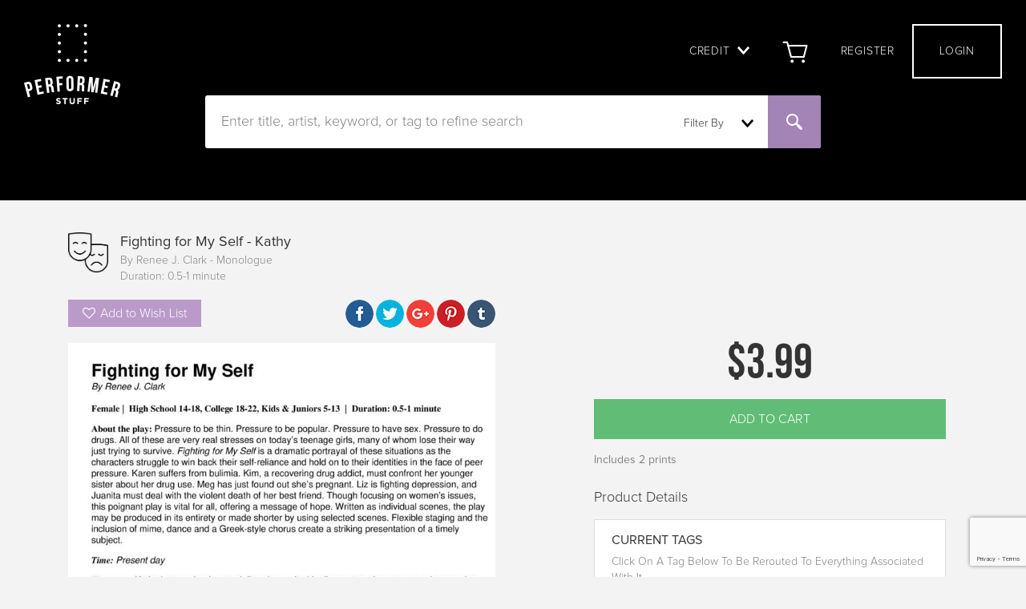

--- FILE ---
content_type: text/html; charset=UTF-8
request_url: https://performerstuff.com/product/155057/Fighting-for-My-Self
body_size: 20499
content:
<!DOCTYPE html>

<html lang="en" ng-app="performerstuff">
<head>
    <meta charset="utf-8">
    <meta http-equiv="X-UA-Compatible" content="IE=edge">
    <!--meta name="viewport" content="width=device-width, initial-scale=1"-->
    <meta name="viewport" content="width=device-width, initial-scale=1, maximum-scale=1">
	<meta name="csrf-token" content="EfxmLE7GQHmXWmcxU5KoKoXGAF3QpHI7xkS1B7QG">
	<script src="https://www.google.com/recaptcha/api.js?render=6LczVwklAAAAAK2ZXQZix4RKNtsCYRDEb-xgOZir"></script>
    <!-- The above 3 meta tags *must* come first in the head; any other head content must come *after* these tags -->

        
          
        <meta name="title" content="Fighting for My Self Monologue">
        <meta name="description" content="Pressure to be thin.  Pressure to be popular.  Pressure to have sex.  Pressure to do drugs.  All of these are very real stresses on today’s teenage girls, many of whom lose their way just trying to survive.  <i>Fighting for My Self</i> is a dramatic portrayal of these situations as the characters struggle to win back their self-reliance and hold on to their identities in the face of peer pressure.  Karen suffers from bulimia.  Kim, a recovering drug addict, must confront her younger sister about her drug use.  Meg has just found out she’s pregnant.  Liz is fighting depression, and Juanita must deal with the violent death of her best friend.  Though focusing on women’s issues, this poignant play is vital for all, offering a message of hope.  Written as individual scenes, the play may be produced in its entirety or made shorter by using selected scenes.  Flexible staging and the inclusion of mime, dance and a Greek-style chorus create a striking presentation of a timely subject.">
        <meta name="keywords" content=" teenagers, passion, science, academics, education, school, high school, " >

        <html itemscope="" itemtype="http://schema.org/Product">
        <meta itemprop="name" content="Fighting for My Self Monologue - Download and Print">
        <meta itemprop="description" content="Print and Download Monologue for Fighting for My Self">
        <meta itemprop="productID" content="155057" />


        <meta name="DC.Title" content="Fighting for My Self">
        <meta name="DC.Creator.namePersonal" content="Renee J. Clark">
        <meta name="DC.Publisher" content="Pioneer Drama Service">
        <meta name="DC.Subject" content="teenagers"><meta name="DC.Subject" content="passion"><meta name="DC.Subject" content="science"><meta name="DC.Subject" content="academics"><meta name="DC.Subject" content="education"><meta name="DC.Subject" content="school"><meta name="DC.Subject" content="high school">
        <meta name="DC.Format" content="PDF">        <meta name="DC.Creator.nameCorporate" content="PerformerStuff.com LLC" />

        <META NAME = "DC.language" SCHEME = "Z39.53" CONTENT = "eng">
        <link rel="scheme.DC" href="http://purl.org/dc/elements/1.1/">
        <link rel="canonical" href=https://performerstuff.com/product/155057/Fighting-for-My-Self"/>

    
       
    <link rel="shortcut icon" href="https://performerstuff.com/images/favicon.ico" type="image/x-icon">
    <link rel="icon" href="https://performerstuff.com/images/favicon.ico" type="image/x-icon">
                      <title> Fighting for My Self | Monologue </title>
           
    


<!-- Bootstrap core CSS -->
<link media="all" type="text/css" rel="stylesheet" href="https://performerstuff.com/css/bootstrap/bootstrap.css">

<link media="all" type="text/css" rel="stylesheet" href="https://performerstuff.com/css/fontello/fontello.css">

<link media="all" type="text/css" rel="stylesheet" href="https://performerstuff.com/css/bootstrap-select/bootstrap-select.min.css">

<link media="all" type="text/css" rel="stylesheet" href="https://performerstuff.com/css/fontawesome/font-awesome.css">

<link media="all" type="text/css" rel="stylesheet" href="https://performerstuff.com/css/custom/components.css">

<link media="all" type="text/css" rel="stylesheet" href="https://performerstuff.com/css/custom/productpage.css">

<link media="all" type="text/css" rel="stylesheet" href="https://performerstuff.com/css/custom/mylibrary.css">

<!-- DataTables css -->
<link media="all" type="text/css" rel="stylesheet" href="https://performerstuff.com/js/data-tables/media/css/jquery.dataTables.css">

<!--Bootstrap Tours--->
    <link media="all" type="text/css" rel="stylesheet" href="https://performerstuff.com/css/jquery/jquery-ui.css">

    <link media="all" type="text/css" rel="stylesheet" href="https://performerstuff.com/css/bootstrap/tags/bootstrap-tagsinput.css">

    <link media="all" type="text/css" rel="stylesheet" href="https://performerstuff.com/css/custom/productpage.css">


  <meta property="og:title" content="Performer Stuff Monologue | Fighting for My Self" />
  <meta property="og:image" content="https://performerstuff.com/images/Facebook_Share_Banner.jpg" />
  <meta property="og:site_name" content="Performer Stuff"/>
  <meta property="og:description" content="The ultimate resource for performers! Search monologues, 32-bar audition cuts, full sheet music, and tips. We have what you need, when you need it." />
  <meta property="fb:app_id" content="490382351131964"/>
  <meta property="og:url" content="https://performerstuff.com/product/155057/Fighting-for-My-Self"/>
  <meta property="og:type" content="website"/>


    <!----MailChimp---->
    <script type="text/javascript">
        var $mcGoal = {'settings':{'uuid':'ff2e58930b27b29f7cc06fe00','dc':'us10'}};
        (function() {
            var sp = document.createElement('script'); sp.type = 'text/javascript'; sp.async = true; sp.defer = true;
            sp.src = ('https:' == document.location.protocol ? 'https://s3.amazonaws.com/downloads.mailchimp.com' : 'http://downloads.mailchimp.com') + '/js/goal.min.js';
            var s = document.getElementsByTagName('script')[0]; s.parentNode.insertBefore(sp, s);
        })();
    </script>
    <!----MailChimp---->
    <!----Crazy Egg---->
    <script type="text/javascript">
        setTimeout(function(){var a=document.createElement("script");
            var b=document.getElementsByTagName("script")[0];
            a.src=document.location.protocol+"//script.crazyegg.com/pages/scripts/0050/2725.js?"+Math.floor(new Date().getTime()/3600000);
            a.async=true;a.type="text/javascript";b.parentNode.insertBefore(a,b)}, 1);
    </script>
    <!----Crazy Egg---->
    <script async="" defer="" src="//survey.g.doubleclick.net/async_survey?site=6lmdtmxwcbn62nzzvledchi4dq"></script>
<!-- Google Code for Remarketing Tag -->
    <!--------------------------------------------------
    Remarketing tags may not be associated with personally identifiable information or placed on pages related to sensitive categories. See more information and instructions on how to setup the tag on: http://google.com/ads/remarketingsetup
    --------------------------------------------------->
    <script type="text/javascript">
        /* <![CDATA[ */
        var google_conversion_id = 875372458;
        var google_custom_params = window.google_tag_params;
        var google_remarketing_only = true;
        /* ]]> */
    </script>

    <script type="text/javascript" src="//www.googleadservices.com/pagead/conversion.js">
    </script>
    <noscript>
        <div style="display:inline;">
            <img height="1" width="1" style="border-style:none;" alt="" src="//googleads.g.doubleclick.net/pagead/viewthroughconversion/875372458/?value=0&amp;guid=ON&amp;script=0"/>
        </div>
    </noscript>



    <script type="text/javascript">
        (function() {
            window._pa = window._pa || {};
            // _pa.orderId = "myOrderId"; // OPTIONAL: attach unique conversion identifier to conversions
            // _pa.revenue = "19.99"; // OPTIONAL: attach dynamic purchase values to conversions
            // _pa.productId = "myProductId"; // OPTIONAL: Include product ID for use with dynamic ads
            var pa = document.createElement('script'); pa.type = 'text/javascript'; pa.async = true;
            pa.src = ('https:' == document.location.protocol ? 'https:' : 'http:') + "//tag.marinsm.com/serve/57b7262e418f42bcb3000116.js";
            var s = document.getElementsByTagName('script')[0]; s.parentNode.insertBefore(pa, s);
        })();
    </script>

<!-- Facebook Pixel Code -->
<!-- product: 3  -->

<script>
!function(f,b,e,v,n,t,s){if(f.fbq)return;n=f.fbq=function(){n.callMethod?
n.callMethod.apply(n,arguments):n.queue.push(arguments)};if(!f._fbq)f._fbq=n;
n.push=n;n.loaded=!0;n.version='2.0';n.queue=[];t=b.createElement(e);t.async=!0;
t.src=v;s=b.getElementsByTagName(e)[0];s.parentNode.insertBefore(t,s)}(window,
document,'script','https://connect.facebook.net/en_US/fbevents.js');
fbq('init', '355379924916421'); // Insert your pixel ID here.
fbq('track', 'PageView');
</script>
<noscript><img height="1" width="1" style="display:none"
src="https://www.facebook.com/tr?id=355379924916421&ev=PageView&noscript=1"
/></noscript>
<!-- DO NOT MODIFY -->
<!-- End Facebook Pixel Code -->

</head>

<body>

<!-- Google tag (gtag.js) -->
<script async src="https://www.googletagmanager.com/gtag/js?id=G-04K5X45ML1"></script>
<script>
	window.dataLayer = window.dataLayer || [];
	function gtag(){dataLayer.push(arguments);}
	gtag('js', new Date());

	gtag('config', 'G-04K5X45ML1');
</script>
<header ng-controller="navbar">
    <div id="registerModal" class="modal" tabindex="-1" role="dialog" aria-labelledby="exampleModalLabel" aria-hidden="true" style="display: none;" data-backdrop="static" data-keyboard="false">
    <div class="modal-dialog">
        <div class="modal-content">
            <div class="modal-header">
                <span data-dismiss="modal" class="closeModal" aria-hidden="true">&times;</span>
                <h3 class="modal-title text-center">Register</h3>
            </div>
            <div class="modal-body purchaseCreditModal" style="clear:both">
                <form ng-controller="registrationmodal" accept-charset="UTF-8" name="registerform"><input name="_token" type="hidden" value="rVy4NLAc4HmelKDTQ6v36CbvRMIIJKG7Rbcv4s8C">
                    <div class="inputBlock">
                        <label for="name">First Name</label>
                        <input class="textMasked" maxlength="150" ng-model="registerform.firstname" type="text" value="" required="required">
                        <label id="user[first_name]-error" class="error" for="user[first_name]"></label>
                    </div>
                    <div class="inputBlock floatRight">
                        <label for="name">Last Name</label>
                        <input class="textMasked" maxlength="150" ng-model="registerform.lastname" type="text" value="" required="required">
                        <label id="user[last_name]-error" class="error" for="user[last_name]"></label>
                    </div>
                    <div class="inputBlock lessMargin">
                        <label for="name">Email</label>
                        <input ng-model="registerform.email" maxlength="200" type="email" value="" name="emailbox" required="required">
                        <div id="validateemail" style="color:red;position:absolute;" ng-show="registerform.emailbox.$error.email">Email Address Not Valid</div>
                    </div>
                    <div class="inputBlock lessMargin floatRight">
                        <label for="name">Confirm Email</label>
                        <input ng-change='emailmatch(registerform.email,registerform.emailconf)' ng-model='registerform.emailconf' name="emailboxconf" maxlength="200" type="email" value="" required="required">
                        <div id="emailsmatch" style="color:red;position:absolute;" ng-show="registerform.emailconf!=registerform.email && registerform.email!=''">Email Does Not Match</div>
                        <div id="emailsmatch" style="color:green;position:absolute;" ng-show="registerform.emailconf==registerform.email && registerform.email!='' && registerform.email!=null">Emails Match</div>
                    </div>
                    <div class="inputBlock lessMargin">
                        <label for="name">Password</label>
                        <input ng-change='passwordlength(registerform.password)' type="password" ng-model="registerform.password" id="passwordlength" maxlength="150" value="" required="required">
                        <div id="validatepassword"></div>
                    </div>
                    <div class="inputBlock lessMargin floatRight">
                        <label for="name">Repeat Password</label>
                        <input ng-change='passwordmatch(registerform.password,registerform.passwordconf)' type="password" ng-model='registerform.passwordconf' maxlength="150" value="" required="required">
                        <div id="passwordsmatch"></div>
                    </div>
                    <div class="inputBlock lessMargin">
                        <label for="name">Choose a Security Question</label>
                        <select class="full-width register-select securityquestion" ng-options="question for question in securityQuestions" ng-model="registerform.question" required="required">
                            <option disabled value="">Choose An Option</option>
                        </select>
                    </div>
                    <div class="inputBlock lessMargin floatRight">
                        <label for="name">Security Question Answer</label>
                        <input class="securityquestion" ng-model="registerform.answer" maxlength="150" type="text" value="" required="required">
                    </div>
                    <div class="inputBlock lessMargin gender">
                        <label for="gender">Select Your Gender</label>
                        <select class="full-width register-select securityquestion" ng-model="registerform.gender" required="required">
                            <option disabled value="">Choose An Option</option>
                            <option  value="Male">Male</option>
                            <option  value="Female">Female</option>
                            <option  value="Non-Binary">Non-Binary</option>
                            <option  value="Other">Other</option>
                        </select>
                    </div>
                    <div class="inputBlock lessMargin floatRight">
                        <label for="name">Date of Birth</label>
                        <div class="birthday">
                          <select class="birthdaymonth" ng-model="registerform.birthday.month" maxlength="2" type="number" required="required">
                              <option disabled value="">Month</option>
                              <option value="1">January</option>
                              <option value="2">February</option>
                              <option value="3">March</option>
                              <option value="4">April</option>
                              <option value="5">May</option>
                              <option value="6">June</option>
                              <option value="7">July</option>
                              <option value="8">August</option>
                              <option value="9">September</option>
                              <option value="10">October</option>
                              <option value="11">November</option>
                              <option value="12">December</option>
                          </select>
                          <select class="birthdayday" ng-model="registerform.birthday.day" maxlength="2" type="number" required="required">
                              <option disabled value="">Day</option>
                              <option value="1">1</option>
                              <option value="2">2</option>
                              <option value="3">3</option>
                              <option value="4">4</option>
                              <option value="5">5</option>
                              <option value="6">6</option>
                              <option value="7">7</option>
                              <option value="8">8</option>
                              <option value="9">9</option>
                              <option value="10">10</option>
                              <option value="11">11</option>
                              <option value="12">12</option>
                              <option value="13">13</option>
                              <option value="14">14</option>
                              <option value="15">15</option>
                              <option value="16">16</option>
                              <option value="17">17</option>
                              <option value="18">18</option>
                              <option value="19">19</option>
                              <option value="20">20</option>
                              <option value="21">21</option>
                              <option value="22">22</option>
                              <option value="23">23</option>
                              <option value="24">24</option>
                              <option value="25">25</option>
                              <option value="26">26</option>
                              <option value="27">27</option>
                              <option value="28">28</option>
                              <option value="29">29</option>
                              <option value="30">30</option>
                              <option value="31">31</option>
                          </select>
                          <select class="birthdayyear" type="text" ng-model="registerform.birthday.year" ng-options="birthyear for birthyear in birthyear" required="required">
                              <option disabled value="">Year</option>
                          </select>
                        </div>
                      </div>

                    <uib-alert ng-repeat="alert in alerts" type="danger" style="color:red;font-size:14px;background-color:white;
            border-color:white;text-align:center;margin-bottom:-15px;">{{alert.msg}}</uib-alert>

                    <div class="col-sm-1"></div>
                    <button type="button" class="submitButton moreMargin" ng-hide="registerform.$invalid || passmatch==0 || registerform.password.length<8" ng-click="registerSubmit(registerform)">Register</button>
                    <button type="button" class="submitButton moreMargin disabled" ng-show="registerform.$invalid || passmatch==0 || registerform.password.length<8">Register</button>
                </form>
                <p class="notauser text-center" data-dismiss="modal" data-target="#loginModal" data-toggle="modal" >Already a User? Login Here.</p>
            </div>




            <div class="modal-body" style="padding: 15px;display:none" id="pwreg">
                <form method="POST" action="#" accept-charset="UTF-8" x="https://performerstuff.com/submitforplaywrightapproval"><input name="_token" type="hidden" value="EfxmLE7GQHmXWmcxU5KoKoXGAF3QpHI7xkS1B7QG">
                <table class="table-register">
                    <tr>
                        <td class="table-register-buttons"><button type="button" id="openLogin" class="btn btn-default">Login</button></td>
                        <td class="table-register-buttons"><button type="button" class="btn btn-yellow">Register</button></td>
                    </tr>
                </table>

                <div class="col-sm-10 col-lg-offset-1" style="padding-top: 24px;padding-bottom: 41px;font-size: 20px;text-align:center;">Registering as a Standard User? <span id="changetonormform" style="color: #b3b3b3">Click Here!</span></div>
                <div class="col-sm-6 padding-right text-mod-col1  payment-field-height">
                    <label for="name">First Name</label>
                    <input class="form-input textMasked" required="required" maxlength="150" name="user[first_name]" type="text" value="">
                    <label id="user[first_name]-error" class="error" for="user[first_name]"></label>
                </div>
                <div class="col-sm-6 text-mod-col2  payment-field-height">
                    <label for="name">Last Name</label>
                    <input class="form-input textMasked" required="required" maxlength="150" name="user[last_name]" type="text" value="">
                    <label id="user[last_name]-error" class="error" for="user[last_name]"></label>
                </div>
                <div class="col-sm-12"></div>
                <div class="col-sm-6 padding-right text-mod-col1  payment-field-height">
                    <label for="name">Email</label>
                    <input class="form-input" required="required" maxlength="200" name="user[email_address]" type="email" value="">
                    <label id="user[email_address]-error" class="error" for="user[email_address]"></label>
                </div>
                <div class="col-sm-6  text-mod-col2  payment-field-height">
                    <label for="name">Phone</label>
                    <input class="form-input phone" required="required" name="user[phone]" type="text" value="">
                    <label id="user[phone]-error" class="error" for="user[phone]"></label>
                </div>

                <div class="col-sm-6  text-mod-col2  payment-field-height">
                    <label for="name">My Work Has Been Published</label>
                    <input id="userpublisher" name="user[haspublisher]" type="checkbox">
                    <label id="user[phone]-error" class="error" for="user[publishercheckbox]"></label>
                </div>
                <div class="col-sm-6  text-mod-col2  payment-field-height">
                    <label for="name">I Have An Agent</label>
                    <input id="useragentchk" name="user[hasagent]" type="checkbox">
                    <label id="user[phone]-error" class="error" for="user[agentcheckbox]"></label>
                </div>
                <!---------------------------------------------------------------->
                <div class="col-sm-4 padding-right text-mod-col1  payment-field-height useragent">
                    <label for="name">Agent First Name</label>
                    <input class="form-input" required="required" maxlength="150" name="user[agent_first_name]" type="text" value="" aria-required="true" autocomplete="off">
                    <label id="user[first_name]-error" class="error" for="user[agent_first_name]"></label>
                </div>
                <div class="col-sm-4 padding-right text-mod-col1  payment-field-height useragent" >
                    <label for="name">Agent Last Name</label>
                    <input class="form-input" required="required" maxlength="150" name="user[agent_last_name]" type="text" value="" aria-required="true" autocomplete="off">
                    <label id="user[first_name]-error" class="error" for="user[agent_last_name]"></label>
                </div>
                <div class="col-sm-4 padding-right text-mod-col1  payment-field-height useragent" >
                    <label for="name">Agent Phone (Optional)</label>
                    <input class="form-input phone" maxlength="150" name="user[agency_phone]" type="text" value="" aria-required="true" autocomplete="off">
                    <label id="user[first_name]-error" class="error" for="user[agent_phone]"></label>
                </div>
                <div class="col-sm-6 padding-right text-mod-col1  payment-field-height useragent">
                    <label for="name">Agent Email (Required)</label>
                    <input class="form-input" required="required" maxlength="150" name="user[agency_email]" type="text" value="" aria-required="true" autocomplete="off">
                    <label id="user[first_name]-error" class="error" for="user[agent_email]"></label>
                </div>
                <div class="col-sm-6 padding-right text-mod-col1  payment-field-height useragent">
                    <label for="name">Agency Name</label>
                    <input class="form-input" required="required" maxlength="150" name="user[agency_name]" type="text" value="" aria-required="true" autocomplete="off">
                    <label id="user[first_name]-error" class="error" for="user[agent_phone]"></label>
                </div>

                <div class="col-sm-12" style="height:12px"></div>


                <div class="col-sm-12  text-mod-col2  payment-field-height">
                    <label for="name">Want to be a featured playwright on Performer Stuff, include a brief summary of your work or provide a link to your website here:</label>
                    <textarea class="form-input details" id="pwregfreeform" style="height:278px" required="required" name="user[details]" cols="50" rows="10"></textarea>
                </div>

                <div class="col-sm-12"></div>
                                <div class="col-sm-12"></div>


                <div class="col-sm-1"></div>
                <button type="button" id="formPlaywrightApproval" class="btn btn-inverse" style="margin-top: 15px">Submit For Playwright Approval</button>
                </form>
            </div>
        </div>
    </div>
</div>




<div id="modalconfirmpwreq" class="modal" tabindex="-1" role="dialog" aria-labelledby="exampleModalLabel" aria-hidden="true" style="display: none;">
    <div class="modal-dialog user-register">
        <div class="modal-content resume-modal-content" style="width: 420px;top: 308px;left: 185px;">
            <div class="modal-body" style="padding: 15px;">
                Thank you for your submission. You may receive a verification email.
            </div>
            <button id='closemodalconfirmpwreq' style="top: 296px;width: 385px;height: 41px;" type="button" class="btn btn-inverse" data-dismiss="modal">Close</button>
        </div>
    </div>
</div>
    <div class="staticBar" id="staticsalebar">
                    </div>

    <div class="alert alert-info ng-cloak" role="alert" id="alertnona" ng-hide="true">It appears that you are outside of <strong>North America</strong>. Unfortunately, because of copyright restrictions, we cannot sell to persons in your country. However, feel free to browse tips and download any public domain (free) monologues on our site.</div>

<div class="modal fade" id="purchaseCreditStep1" tabindex="-1" role="dialog" aria-labelledby="myModalLabel">
  <div class="modal-dialog" role="document">
    <div class="modal-content">
      <div class="modal-header">
          <span data-dismiss="modal" aria-label="Close" class="closeModal" aria-hidden="true">&times;</span>
          <h3 class="modal-title text-center">Purchase Credit</h3>
          <p class="text-center subHeader">Step 1: Select the amount you would like to purchase:</p>
      </div>
      <div class="modal-body purchaseCreditModal" style="clear:both">

          <form name='buycreditstep1'>
              <div class="amountButtons">
                  <button type="button" class="amountButton" ng-model="buycreditamount" uib-btn-radio="'10.00'">
                      $10
                  </button>
                  <button type="button" class="amountButton" ng-model="buycreditamount" uib-btn-radio="'20.00'">
                      $20
                  </button>
                  <button type="button" class="amountButton" ng-model="buycreditamount" uib-btn-radio="'50.00'">
                      $50
                  </button>
              </div>
              <section class="selectCard">
                <h4>Select Card</h4>
                <div class="cards">
                  {{--  <!-- img ng-repeat="gcard in giftCards" ng-src="/images/cardImages/{{gcard}}.jpg" class="card" ng-model="cardDesign.model" uib-btn-radio="{{gcard}}"/ --> --}}
                </div>
              </section>
              <button class="submitButton validButton" type="button" data-dismiss="modal" data-toggle="modal" data-target="#purchaseCreditStep2">Continue</button>
          </form>
        </div>
      </div>
    </div>
  </div>
<div class="modal fade" id="purchaseCreditStep2" tabindex="-1" role="dialog" aria-labelledby="myModalLabel">
  <div class="modal-dialog" role="document">
    <div class="modal-content">
      <div class="modal-header">
          <span data-dismiss="modal" aria-label="Close" class="closeModal" aria-hidden="true">&times;</span>
          <h3 class="modal-title text-center">Recipient</h3>
          <p class="text-center subHeader enterBillingData">Step 2: Send a customized personal message</p>
      </div>
      <div class="modal-body purchaseStep2">
          <uib-alert ng-repeat="alert in alerts" style="color:red;text-align:center;font-size:14px;background:white;border-color:white;margin-top:-20px;" type="danger">@{{alert.msg}}</uib-alert>
          <form name='recipient' id="send-credit2">
              <div>
                  <div class="inputBlock">
                      <label>Recipient Email</label>
                      <input id='to' name='to_email' ng-model='recipientEmail' class="form-control emailInput" ng-required='true' type="email" placeholder="recipient@example.com">
                      <span class="errorMessage" ng-show="recipient.to_email.$touched && recipient.to_email.$invalid">Field required example@example.com</span>
                  </div>
                  <div class="inputBlock floatRight">
                      <label>Sender Email</label>
                      <input id='from' name='from_email' ng-model='receiptEmail' class="form-control emailInput" ng-required='true' type="email" placeholder="sender@example.com">
                      <span class="errorMessage" ng-show="recipient.from_email.$touched && recipient.from_email.$invalid">Field required example@example.com</span>
                  </div>
                  <div class="optionalMessage">
                      <label>Message (optional):</label>
                      <textarea class="purchase-credit-area" id='from' ng-model='optionalMessage' name='message' rows="6" cols="50"></textarea>
                  </div>
              </div>
              <button ng-hide="recipient.to_email.$valid && recipient.from_email.$valid" class="submitButton invalidButton" type="button">Continue</button>
              <button ng-show="recipient.to_email.$valid && recipient.from_email.$valid" class="submitButton validButton" type="button" data-dismiss="modal" data-toggle="modal" data-target="#purchaseCreditStep3">Continue</button>
          </form>
      </div>
    </div>
  </div>
</div>
<div class="modal fade" id="purchaseCreditStep3" tabindex="-1" role="dialog" aria-labelledby="myModalLabel">
  <div class="modal-dialog" role="document">
    <div class="modal-content">
      <div class="modal-header">
        <span data-dismiss="modal" aria-label="Close" class="closeModal" aria-hidden="true">&times;</span>
        <h3 class="modal-title text-center">Purchase Credit</h3>
        <p class="text-center subHeader enterBillingData">Step 3: Enter Your Billing Data</p>
      </div>
      <div class="modal-body purchaseStep2">
          <uib-alert ng-repeat="alert in alerts" style="color:red;text-align:center;font-size:14px;background:white;border-color:white;margin-top:-20px;" type="danger">@{{alert.msg}}</uib-alert>
          <form name='ccinfo' id="send-credit2">
              <div class="inputBlock lessMargin">
                  <label for="firstName">First Name</label>
                  <input class="form-control" id='firstName' ng-model="creditCard.firstname" ng-required="true">
              </div>

              <div class="inputBlock lessMargin floatRight">
                  <label for="lastName">Last Name</label>
                  <input class="form-control" id='lastName' ng-model="creditCard.lastname" ng-required="true">
              </div>

              <div class="inputBlock lessMargin">
                  <label for="ccnumber">Card Number</label>
                  <input class="form-control" id='ccnumber' ng-model="creditCard.number" ng-minlength="15" onkeypress='return event.charCode >= 48 && event.charCode <= 57' ng-required="true">
              </div>

              <div class="inputBlock lessMargin floatRight">
                  <label>Expiration Date</label>
                  <select name="month" ng-model="creditCard.mm">
                    <option>01</option>
                    <option>02</option>
                    <option>03</option>
                    <option>04</option>
                    <option>05</option>
                    <option>06</option>
                    <option>07</option>
                    <option>08</option>
                    <option>09</option>
                    <option>10</option>
                    <option>11</option>
                    <option>12</option>
                  </select>
                  <select name="year" class="floater" ng-model="creditCard.yyyy" ng-options="year for year in years">
                    <option>YYYY</option>
                  </select>
              </div>

              <div class="inputBlock lessMargin">
                  <label for="cvv">CVV</label>
                  <input class="form-control" id='cvv' ng-model="creditCard.cvv" ng-required="true" onkeypress='return event.charCode >= 48 && event.charCode <= 57'>
              </div>

              <div class="inputBlock lessMargin floatRight">
                  <label for="zipCode">Zip Code</label>
                  <input class="form-control" id='zipCode' ng-model="creditCard.postal_code" ng-required="true" onkeypress='return event.charCode >= 48 && event.charCode <= 57'>
              </div>
              <!--button class="submitButton purchaseButton moreMargin" type="button" ng-click="payButtonClicked()" ng-show="ccinfo.$valid && !clicked"/>Purchase</button>
              <button id="creditLoading" class="submitButton purchaseButton moreMargin" type="button" style="background:grey;color:white;text-align:center;cursor:not-allowed;" ng-hide="ccinfo.$valid && !clicked"/>Purchase</button-->
          </form>
      </div>
    </div>
  </div>
</div>
<div class="modal fade" id="creditsuccess" tabindex="-1" role="dialog" aria-labelledby="myModalLabel">
  <div class="modal-dialog" role="document">
    <div class="modal-content">
      <div class="modal-header">
          <span data-dismiss="modal"class="closeModal" aria-hidden="true">&times;</span>
          <h3 class="modal-title text-center">Purchase Success!</h3>
      </div>
      <div class="modal-body text-center">
          You have successfully purchased store credit. An email redemption code has been sent to the receiver.
      </div>
      <div class="modal-footer">
          <button class="submitButton" type="button" data-dismiss="modal">OK</button>
      </div>
    </div>
  </div>
</div>

<!--MODAL FOR REDEEMING CREDIT CODE-->
    <script type="text/ng-template" id="redeemcreditcode.html">
        <div class="modal-header">
            <span ng-click="cancel()" class="closeModal" aria-hidden="true">&times;</span>
            <h3 class="modal-title text-center">Redeem Credit</h3>
            <p class="text-center subHeader">Enter Your Credit Code</p>
        </div>
        <div class="modal-body">
            <uib-alert ng-repeat="alert in alerts" style="color:red;text-align:center;font-size:14px;background:white;border-color:white;margin-top:5px;margin-bottom:-20px;" type="danger">{{alert.msg}}</uib-alert>
            <form name='ccinfo' id="send-credit2">

                <div class="inputBlock fullWidth">
                    <label for="codenumber">Credit Code</label>
                    <input class="form-control" id='codenumber' ng-model="codeid.number" required="required">
                </div>

                <input class="submitButton skinnyModalButton moreMargin" type="submit" value="Redeem" ng-click="ok(codeid)" ng-show="ccinfo.$valid"/>
                <input class="submitButton skinnyModalButton moreMargin" type="submit" value="Redeem" style="background:grey;" ng-hide="ccinfo.$valid"/>
            </form>
        </div>

    </script>
    <!--END MODAL FOR REDEEMING CREDIT CODE-->

    <!--MODAL FOR CREDIT APPLIED CONFIRMATION-->
    <script type="text/ng-template" id="creditappliedconfirmation.html">
        <div class="modal-header">
            <span ng-click="cancel()" class="closeModal" aria-hidden="true">&times;</span>
        </div>
        <div class="modal-body text-center" style="font-size:16px;margin-top:30px;">
            Purchase Code Applied!
        </div>
        <div class="modal-footer">
            <button class="submitButton" type="button" ng-click="ok()">OK</button>
        </div>
    </script>
    <!--END MODAL FOR CREDIT APPLIED CONFIRMATION-->


    <!--MODAL FOR LOGIN-->
    <div id="loginModal" class="modal beSmaller" tabindex="-1" role="dialog" aria-labelledby="exampleModalLabel" aria-hidden="true" style="display: none;" data-backdrop="static" data-keyboard="false">
  <div class="modal-dialog">
      <div class="modal-content">
        <div class="modal-header">
            <span data-dismiss="modal" class="closeModal" aria-hidden="true">&times;</span>
		<h3 class="modal-title text-center">User Login</h3>
            <p class="subHeader text-center">Enter your email address and password.</p>
        </div>
        <div class="modal-body">
              <div class="inputBlock fullWidth">
                  <label for="emaillogin">Email address</label>
                  <input name="email" ng-model='loginData.email' type="email" class="form-control" id="emaillogin" placeholder="Email" required="required">
              </div>
              <div class="inputBlock lessMargin fullWidth">
                  <label class='loginpassword' for="passwordlogin">Password</label>
                  <input ng-model='loginData.password' type="password" class="form-control loginpassword" id="passwordlogin" placeholder="Password" required="required">
              </div>
              <button class="submitButton skinnyModalButton" type="button" ng-click="login()" ng-show="loginData.email && loginData.password">Login</button>
              <button class="submitButton skinnyModalButton disabled" type="button" ng-show="!loginData.email || !loginData.password">Login</button>
              <span class="error">{{loginError}}</span>
        </div>
        <div class="modal-footer">
            <p class="text-center"><a class="forgotDatPassword hoverPurple" data-target="#forgotPasswordModal" data-toggle="modal" data-dismiss="modal">Forgot your password?</a></p>
            <p class="notauser text-center" data-target="#registerModal" data-toggle="modal" data-dismiss="modal">Not a user? Register Here.</p>
        </div>
    </div>
  </div>
</div>
    <div id="forgotPasswordModal" class="modal beSmaller" tabindex="-1" role="dialog" aria-labelledby="exampleModalLabel" aria-hidden="true" style="display: none;">
  <div class="modal-dialog">
      <div class="modal-content">
        <div class="modal-header">
            <span class="closeModal" data-dismiss="modal" aria-hidden="true">&times;</span>
            <h3 class="modal-title text-center">Password Reset</h3>
        </div>
        <div class="modal-body">
              <div class="inputBlock fullWidth">
                  <label for="emailreset">Enter Email to reset password</label>
                  <input name="email" ng-model='forgetPasswordEmail' type="email" class="form-control" id="emailreset" placeholder="Email" required="required">
                  <span class="error">{{forgetPasswordError}}</span>
              </div>
              <button class="submitButton skinnyModalButton" type="button" ng-click="resetPassword()" ng-show="forgetPasswordEmail">Reset Password</button>
              <button class="submitButton skinnyModalButton disabled" type="button" ng-show="!forgetPasswordEmail">Reset Password</button>

        </div>
        <div class="modal-footer">
            <!--p class="notauser text-center" data-target="#registerModal" data-toggle="modal" data-dismiss="modal">Not a user? Register Here.</p-->
        </div>
    </div>
  </div>
</div>

    <div id="forgotPasswordResult" class="modal" tabindex="-1" role="dialog" aria-labelledby="exampleModalLabel" aria-hidden="true" style="display: none;">
  <div class="modal-dialog" role="document">
    <div class="modal-content">
      <div class="modal-header">
          <span data-dismiss="modal" aria-label="Close" class="closeModal" aria-hidden="true">&times;</span>
          <h3 class="modal-title text-center">We've sent you an email to reset your password, thank you!</h3>
      </div>
      <div class="modal-body purchaseStep2">
          <button class="submitButton validButton" type="button" data-dismiss="modal">Close</button>
      </div>
    </div>
  </div>
</div>
    <!--END LOGIN MODAL-->

    <div class="newHeader">
        <nav class="desktopNavigation">
            <a href="/">
                <img alt="Brand" class="desktopLogo" src="/images/ps_whitelogo.png">
            </a>
            <div class="desktopLinks">
                <ul class="ng-cloak" ng-show="user.data.user.data">
                    <li>
                        <!--a href="/aboutUs">What is Performerstuff?</a-->
                        <a ng-show="user.data.user.data.isauth === 'true'" ng-click="tracking('go to my stuff')" href="https://performerstuff.com/myDownloads"><img class="myStuffIcon" alt="My Stuff" src="/images/header/ps_shopping-cart_02-09.png"></a>

                    </li>
                    <li ng-show="user.data.user.data.isauth === 'false'" class="dropdown" data-dropdown="credit" ng-click="openDropdown('credit')">
                        Credit<img class="downArrowIcon" alt="down arrow icon" src="/images/home/search_chevron_white.png">
                        <ul class="headerDropdown">
                            <li class="karet"></li>
                            <!--li data-toggle="modal" data-target="#purchaseCreditStep1" class="notALink hoverPurple">Purchase Credit</li-->
                            <li ng-click="openredeemcredit()" class="notALink hoverPurple">Redeem Credit</li>
                        </ul>
                    </li>
                    <li>
                        <a ng-if="!user.data.user.data.cartcount>0" ng-click="tracking('go to shopping cart')" href="https://performerstuff.com/shoppingCart"><img class="cartIcon" alt="Cart" src="/images/header/ps_shopping-cart-empty.png"></a>
                          <a ng-if="user.data.user.data.cartcount>0" ng-click="tracking('go to shopping cart')" href="https://performerstuff.com/shoppingCart">
                            <span class="cartBadge">{{user.data.user.data.cartcount}}</span>
                          </a>
                    </li>
                    <li ng-show="user.data.user.data.isauth === 'false'">
                        <a href="#" id="openModalRegister" data-target="#registerModal" data-toggle="modal">Register</a>
                    </li>
                    <li ng-show="user.data.user.data.isauth === 'true'" class="dropdown" data-dropdown="credit" ng-click="openDropdown('credit')">
                        {{ user.data.user.data.accountcredit | currency}}<img class="downArrowIcon" alt="down arrow icon" src="/images/home/search_chevron_white.png">
                        <ul class="headerDropdown">
                            <li class="karet"></li>
                            <!--li data-toggle="modal" data-target="#purchaseCreditStep1" class="notALink">Purchase Credit</li-->
                            <li ng-click="openredeemcredit()" class="notALink">Redeem Credit</li>
                        </ul>
                    </li>
                    <li ng-show="user.data.user.data.isauth === 'false'" class="loginButton" data-target="#loginModal" data-toggle="modal">
                        Login
                    </li>
                    <li ng-show="user.data.user.data.isauth === 'true'" class="dropdown" data-dropdown="user" ng-click="openDropdown('user')">
                        {{user.data.user.data.first_name}}<img class="downArrowIcon" alt="down arrow icon" src="/images/home/search_chevron_white.png">
                        <ul class="headerDropdown">
                            <li class="karet"></li>
                            <li ng-if="user.data.user.data.isauth === 'true'" class="logged-account"><a href="https://performerstuff.com/account">Account</a></li>
                            <li ng-if='user.data.user.data.isplaywright == 1'><a href="/generalpwprofile/private/pw">Playwright/Publisher Profile</a></li>
							<li ng-if='user.data.user.data.is_admin == 1'><a href="/admin#/playwrights/search">Admin</a></li>
                            <li ng-if='user.data.user.data.isplaywright == 0'><a href="/profile">My Profile</a></li>
                            <li ng-if="user.data.user.data.isauth === 'true'"><a href="/resume/builder">My Resume</a></li>
                            <!--li ng-if="user.data.user.data.isauth === 'true'"><a href="/myconcerts">My Shows</a></li-->
			    <li ng-if="user.data.user.data.is_director!=1"><a href="/myauditions">My Auditions</a></li>
                            <li ng-if="user.data.user.data.is_director==1"><a href="/auditions/dashboard">Manage Auditions</a></li>
                            <li ng-if="user.data.user.data.isauth === 'true'"><a href="https://performerstuff.com/myDownloads">My Stuff</a></li>
                            <li><a href="/wishlist">Wish List</a></li>
                            <li ng-if='user.data.user.data.is_playwright_admin == 1'><a href="https://performerstuff.com/createplaywright">Create Playwright</a></li>
                            <li class="logged-logout"><a href="https://performerstuff.com/logout">Logout</a></li>
                        </ul>
                    </li>
                </ul>
            </div>
        </nav>
        <nav class="mobileNavigation ng-cloak">
          <button class="mobileNavButton" ng-click="toggleDrawer()" type="button">
            <img alt="Brand" src="/images/icon_hamburger.png">
          </button>
          <a href="/" class="mobileHeaderLogo"><img alt="Brand" src="/images/logo_footer.png"></a>
          <a href="/" class="homepageipadHeaderLogo"><img alt="Brand" src="/images/ps_whitelogo.png"></a>

          <a ng-show="user.data.user.data.isauth === 'true'" ng-click="tracking('go to my stuff')" href="https://performerstuff.com/myDownloads"><img class="mobileStuffIcon ng-cloak" alt="My Stuff icon" src="/images/header/ps_shopping-cart_02-09.png"></a>
          <a class="ng-cloak" ng-show="!user.data.user.data.cartcount>0" ng-click="tracking('go to shopping cart')" href="https://performerstuff.com/shoppingCart"><img ng-show="!user.data.user.data.cartcount>0" class="mobileCartIcon ng-cloak" alt="Cart" src="/images/header/ps_shopping-cart-empty.png">
          <a ng-if="user.data.user.data.cartcount>0" ng-click="tracking('go to shopping cart')" href="https://performerstuff.com/shoppingCart">
          <span class="mobileCartBadge ng-cloak">{{user.data.user.data.cartcount}}</span></a>

        </nav>
          <!--a ng-click="tracking('go to shopping cart')" href="/shoppingCart"><img alt="Cart" class="mobileCartIcon" src="/images/header/ps_shopping-cart-empty.png"></a-->


        <!--nav class="mobileNavigation">
            <button class="mobileNavButton" ng-click="toggleDrawer()" type="button">
                <img alt="Brand" src="/images/icon_hamburger.png">
            </button>
            <a href="/" class="mobileHeaderLogo"><img alt="Brand" src="/images/logo_footer.png"></a>
            <a href="/" class="homepageipadHeaderLogo"><img alt="Brand" src="/images/ps_whitelogo.png"></a>
            <ul>
              <li>
                <a ng-click="tracking('go to my stuff')" href="https://performerstuff.com/myDownloads"><img class="myStuffIcon" alt="myStuf icon" src="/images/header/ps_my-stuff.png"></a>
                <a href="/shoppingCart/index" ng-show="loggedin"><img alt="Cart" class="mobileCartIcon" src="/images/header/ps_shopping-cart-empty.png"></a>
              </li>
            </ul>
            <a data-target="#loginModal" data-toggle="modal" ng-show="!loggedin"><img alt="Cart" class="mobileCartIcon" src="/images/header/ps_shopping-cart-empty.png"></a>
        </nav-->
        <!--CODE FOR MOBILE SLIDE IN DRAWER-->
        <aside class="mobileDrawer closedDrawer">
            <span class="closeDrawer" ng-click="toggleDrawer()">&times;</span>
            <ul>
                <li ng-show="user.data.user.data.isauth === 'true'" class="notALink" data-dropdown="user" ng-click="openMobileDropdown('user', '.userDropdownItem')">
                    {{user.data.user.data.first_name}} &emsp;<img class="downArrowIcon" alt="down arrow icon" src="/images/home/search_chevron_02.png">
                </li>
                    <li class="userDropdownItem" ng-if="user.data.user.data.isauth === 'true'"><a href="https://performerstuff.com/account">Account</a></li>
                    <li class="userDropdownItem" ng-if='user.data.user.data.isplaywright == 1'><a href="/generalpwprofile/private/pw">Playwright/Publisher Profile</a></li>
				<li class="userDropdownItem" ng-if='user.data.user.data.is_admin == 1'><a href="/admin#/playwrights/search">Admin</a></li>
                    <li class="userDropdownItem" ng-if="user.data.user.data.isplaywright == 0"><a href="/profile">My Profile</a></li>
                    <li class="userDropdownItem" ng-if="user.data.user.data.isauth === 'true'"><a href="/resume/builder">My Resume</a></li>
		<li class="userDropdownItem" ng-if="user.data.user.data.isauth === 'true'"><a href="/myconcerts">My Shows</a></li>


                    <li class="userDropdownItem" ng-if="user.data.user.data.is_director!=1"><a href="/myauditions">My Auditions</a></li>
                    <li class="userDropdownItem" ng-if="user.data.user.data.is_director==1"><a href="/auditions/dashboard">Manage Auditions</a></li>
                    <li class="userDropdownItem" ng-if="user.data.user.data.isauth === 'true'"><a href="https://performerstuff.com/myDownloads">My Stuff</a></li>
                    <li class="userDropdownItem" ng-if="user.data.user.data.isauth === 'true'"><a href="/wishlist">Wish List</a></li>
                    <li class="userDropdownItem" ng-if='is_playwright_admin==1'><a href="https://performerstuff.com/createplaywright">Create Playwright</a></li>
                    <li class="userDropdownItem"><a href="https://performerstuff.com/logout">Logout</a></li>

                    <li ng-show="user.data.user.data.isauth === 'false'">
                        <a href="#" id="openModalRegister" data-target="#registerModal" data-toggle="modal">Register</a>
                    </li>
                    <li ng-show="user.data.user.data.isauth === 'false'" class="notALink hoverPurple" data-target="#loginModal" data-toggle="modal">
                        Login
                    </li>


                <li ng-show="user.data.user.data.isauth === 'true'" class="notALink" data-dropdown="mobileCredit" ng-click="openMobileDropdown('mobileCredit', '.creditDropdownItem')">
                    {{ user.data.user.data.accountcredit | currency}}&emsp;<img class="downArrowIcon" alt="down arrow icon" src="/images/home/search_chevron_02.png">
                </li>
                <li ng-show="user.data.user.data.isauth === 'false'" class="notALink" data-dropdown="credit" ng-click="openMobileDropdown('credit', '.creditDropdownItem')">Credit <img class="downArrowIcon" alt="down arrow icon" src="/images/home/search_chevron_02.png"></li>
                <!--li class="creditDropdownItem notALink hoverPurple" data-toggle="modal" data-target="#purchaseCreditStep1">Purchase Credit</li-->
                <li class="creditDropdownItem notALink hoverPurple" ng-click="openredeemcredit()">Redeem Credit</li>
                <li ng-show="user.data.user.data.isauth === 'true'" class="productSearchSelector">
                  <a ng-click="tracking('go to my stuff')" href="https://performerstuff.com/myDownloads">
                        <img class="myStuffIcon" alt="My Stuff" src="/images/home/ps_my-stuff_black-02.png">My Stuff
                      </a>
                </li>
                <li class="productSearchSelector">
                  <a ng-if="!user.data.user.data.cartcount>0" ng-click="tracking('go to shopping cart')" href="https://performerstuff.com/shoppingCart">
                    <img class="cartIcon" alt="Cart" src="/images/home/ps_shopping-cart-empty_black.png">Shopping Cart</a>
                    <a ng-if="user.data.user.data.cartcount>0" ng-click="tracking('go to shopping cart')" href="https://performerstuff.com/shoppingCart">
                      <span class="cartBadgeDrawer">{{user.data.user.data.cartcount}}</span>Shopping Cart
                    </a>
                </li>
                <li class="productSearchSelector">
                    <a href="/search?text=%20&search_type=home&product_type=10">
                        <img class="blackIcon" src="/images/home/icon_audition_cuts_black_500px.png" alt="Audition Cuts Icon">
                        <img class="purpleIcon" src="/images/home/icon_audition_cuts_purple_500px.png" alt="Audition Cuts Icon">
                        Audition Cuts</a>
                </li>
                <li class="productSearchSelector">
                    <a href="/search?text=&search_type=home&product_type=8">
                        <img class="blackIcon" src="/images/home/icon_full_sheet_black_500px.png" alt="Sheet Music Icon">
                        <img class="purpleIcon" src="/images/home/icon_full_sheet_purple_500px.png" alt="Sheet Music Icon">
                        Sheet Music</a>
                </li>
                <li class="productSearchSelector">
                    <a href="/search?text=%20&amp;search_type=home&amp;product_type=3">
                        <img class="blackIcon" src="/images/home/icon_monologues_black_500px.png" alt="Monologue Icon">
                        <img class="purpleIcon" src="/images/home/icon_monologues_purple_500px.png" alt="Monologue Icon">
                        Monologues</a>
                </li>
                <li class="productSearchSelector">
                    <a href="//performerstuff.com/mgs//">
                        <img class="blackIcon" src="/images/header/icon_mgs_black.png" alt="More Good Stuff Icon">
                        <img class="purpleIcon" src="/images/header/icon_mgs_purple.png" alt="More Good Stuff Icon">
                        More Good Stuff</a>
                </li>

            </ul>
        </aside>
        <div class="darkOverlay" ng-click="toggleDrawer()">
            <!--OVERLAY FOR MOBILE DRAWER-->
        </div>
        <div class="siteSearchBar" ng-controller="SearchBarController" ng-style="styleTypeAhead">

            <form method="GET" name="searchForm" action="/search" accept-charset="UTF-8" novalidate="novalidate" ng-submit="submitForm($event)">
                <input autocomplete="off"  ng-model="searchQuery" ng-change="typeAhead()"  ng-model-options="{ debounce: 1000 }"  class="mainSearchBar"   id="searchBarQuery" name='text' placeholder="Enter title, artist, keyword, or tag to refine search" value='' type="text">
                <input autocomplete="off"  ng-model="searchQuery" ng-change="typeAhead()"  ng-model-options="{ debounce: 1000 }"  class="mobileSearchBar" id="searchBarQuery" name='textMobile' placeholder="Title, artist, keyword, or tag" value='' type="text">
                <div class="categorySelection">
                    <select id="productTypeBasic2" class="hidden" name="product_type" ng-model="productType" title="Monologues" required="required">
                        <option selected="selected" data-hidden="true" value=""></option>
                        <option value="10_16">16-bar Audition Cuts</option>
                        <option value="10">32-bar Audition Cuts</option>
                        <option value="8">Full Sheet Music</option>
                        <option value="3">Monologue</option>
                    </select>
                    <span class="newDropdown dropdown ng-cloak" ng-click="clearTypeAhead();searchDropdown()"><span class="catImage" ng-bind-html="icon"></span> <span class="title">{{title}}</span><span class="shortenedTitle">{{shortenedTitle}}</span> <img class="downArrowIcon" alt="down arrow icon" src="/images/home/search_chevron_02.png"></span>
                    <ul class="filterList hidden">
                        <li ng-click="selectCategory(images[0], '16-bar Audition Cuts', '10_16', '');typeAhead();">  <img class="blackIcon" src="/images/home/Icon_16_bar_AC.png" alt="Audition Cuts Icon"  height="31"><img class="purpleIcon" src="/images/home/Icon_16_bar_AC_Hover.png" alt="Audition Cuts Icon"  height="31">16-bar Audition Cuts</li>
                        <li ng-click="selectCategory(images[1], '32-bar Audition Cuts', '10', '');typeAhead()">  <img class="blackIcon" src="/images/home/Icon_32_bar_AC.png" alt="Audition Cuts Icon"  height="31"><img class="purpleIcon" src="/images/home/Icon_32_bar_AC_Hover.png" alt="Audition Cuts Icon"  height="31">32-bar Audition Cuts</li>
                        <li ng-click="selectCategory(images[2], 'Full Sheet Music', '8', '');typeAhead()"><img class="blackIcon" src="/images/home/Icon_Full_Sheet.png" alt="Full Sheet Music Icon"  height="31"><img class="purpleIcon" src="/images/home/Icon_Full_Sheet_Hover.png" alt="Full Sheet Music Icon"  height="31">Full Sheet Music</li>
                        <li ng-click="selectCategory(images[3], 'Monologues', '3', '');typeAhead()">      <img class="blackIcon" src="/images/home/Icon_Monologue.png" alt="Monologues Icon"  height="31"><img class="purpleIcon" src="/images/home/Icon_Monologue_Hover.png" alt="Monologue Icon"  height="31">Monologues</li>
                    </ul>
                </div>
                <button type="button" ng-click="searchDropdown()" class="dropdown" ng-hide="searchForm.$valid" class="siteSearchBarSubmit">
                    <img src="/images/icon_mag_03.png">
                </button>
                <button type="submit" ng-show="searchForm.$valid" class="siteSearchBarSubmit">
                    <img src="/images/icon_mag_03.png">
                </button>
                <ul class="monologueFilters ng-cloak" ng-show="productType==3">
                    <li data-dropdown="gender" ng-click="openFilter('gender')">
                        Gender <img class="downArrowIcon" alt="down arrow icon" src="/images/home/search_chevron_white.png" />
                        <ul class="filterDropdown">
                            <li class="karet"></li>
                            <li>
                                <input type="checkbox" id="Monologue_gender-any" value="true" name="Monologue[gender|Not-Specified]" x="gender" />
                                <label for="Monologue_gender-any">Not-Specified</label>
                            </li>
                            <li>
                                <input type="checkbox" id="Monologue_gender-male" value="true" name="Monologue[gender|Male]" x="gender" />
                                <label for="Monologue_gender-male">Male</label>
                            </li>
                            <li>
                                <input type="checkbox" id="Monologue_gender-female" value="true" name="Monologue[gender|Female]" x="gender" />
                                <label for="Monologue_gender-female">Female</label>
                            </li>
                        </ul>
                    </li>
                    <li data-dropdown="genre" ng-click="openFilter('genre')">
                        Genre <img class="downArrowIcon" alt="down arrow icon" src="/images/home/search_chevron_white.png" />
                        <ul class="filterDropdown">
                            <li class="karet"></li>
                            <li>
                                <input type="checkbox" id="Monologue_genre-comedic" value="true" name="Monologue[genre|Comedic]" x="genre" />
                                <label for="Monologue_genre-comedic">Comedic</label>
                            </li>
                            <li>
                                <input type="checkbox" id="Monologue_genre-serio-comic" value="true" name="Monologue[genre|Serio-Comic]" x="genre" />
                                <label for="Monologue_genre-serio-comic">Serio-Comic</label>
                            </li>
                            <li>
                                <input type="checkbox" id="Monologue_genre-dramatic" value="true" name="Monologue[genre|Dramatic]" x="genre" />
                                <label for="Monologue_genre-dramatic">Dramatic<h/label>
                            </li>
                        </ul>
                    </li>
                    <li data-dropdown="age" ng-click="openFilter('age')">
                        Age Range <img class="downArrowIcon" alt="down arrow icon" src="/images/home/search_chevron_white.png" />
                        <ul class="filterDropdown">
                            <li class="karet"></li>
                            <li>
                                <input type="checkbox" id="Monologue_age_range-kids juniors 5-13" value="true" name="Monologue[age_range|Kids & Juniors 5-13]" x="age_range" />
                                <label for="Monologue_age_range-kids juniors 5-13">Kids &amp; Juniors 5-13</label>
                            </li>
                            <li>
                                <input type="checkbox" id="Monologue_age_range-high school 14-18" value="true" name="Monologue[age_range|High School 14-18]" x="age_range" />
                                <label for="Monologue_age_range-high school 14-18">High School 14-18</label>
                            </li>
                            <li>
                                <input type="checkbox" id="Monologue_age_range-college 18-22" value="true" name="Monologue[age_range|College 18-22]" x="age_range" />
                                <label for="Monologue_age_range-college 18-22">College 18-22</label>
                            </li>
                            <li>
                                <input type="checkbox" id="Monologue_age_range-young adults 20" type="checkbox" value="true" name="Monologue[age_range|Young Adults 20's]" x="age_range" />
                                <label for="Monologue_age_range-young adults 20">Young Adults 20's</label>
                            </li>
                            <li>
                                <input type="checkbox" id="Monologue_age_range-adults 30-40" value="true" name="Monologue[age_range|Adults 30-40's]" x="age_range" />
                                <label for="Monologue_age_range-adults 30-40">Adults 30-40's</label>
                            </li>
                            <li>
                                <input type="checkbox" id="Monologue_age_range-mature 50" value="true" name="Monologue[age_range|Mature 50's]" x="age_range" />
                                <label for="Monologue_age_range-mature 50">Mature 50's</label>
                            </li>
                        </ul>
                    </li>
                    <li data-dropdown="subgenre" ng-click="openFilter('subgenre')">
                        Sub Genre <img class="downArrowIcon" alt="down arrow icon" src="/images/home/search_chevron_white.png" />
                        <ul class="filterDropdown subgenre">
                            <li class="karet"></li>
                            <li>
                                <input type="checkbox" id="Monologue_sub_genre-contemporary 1950-present" value="true" name="Monologue[sub_genre|Contemporary 1950-Present]" x="sub_genre" />
                                <label for="Monologue_sub_genre-contemporary 1950-present">Contemporary 1950-Present</label>
                            </li>
                            <li>
                                <input type="checkbox" id="Monologue_sub_genre-shakespeare" value="true" name="Monologue[sub_genre|Shakespeare]" x="sub_genre" />
                                <label for="Monologue_sub_genre-shakespeare">Shakespeare</label>
                            </li>
                            <li>
                                <input type="checkbox" id="Monologue_sub_genre-greek roman" value="true" name="Monologue[sub_genre|Greek & Roman]" x="sub_genre" />
                                <label for="Monologue_sub_genre-greek roman">Greek &amp; Roman</label>
                            </li>
                        </ul>
                    </li>
                </ul>
            </form>


          <!-- TYPEAHEAD SEARCH > Audition Cuts -->
          <div id="ps-typeahead-auditioncuts" class="ps-typeahead-container" ng-show="showTypeahead" ng-cloak='true'>
            <div id="ps-typehd-song-info" ng-show="titles.length > 0">
              <div id="ps-typehd-song-header" class="ps-typehd-header">
                <span>Title</span>
                <span>Show</span>
                <span class="hideOnMobile">Artist</span>
              </div>
              <div class="ps-typehd-content ps-typehd-searched-content" ng-style="noTags">

                <div class="ps-typehd-grid" ng-repeat="title in titles">

                  <ul>
                    <li><a href="product/{{title.id}}">{{title.title}}</a></li>
                  </ul>

                  <ul>
                    <li><a href="search?text={{title.show}}&search_type=source&product_type=10">{{title.show}}</a></li>
                  </ul>

                  <ul class="hideOnMobile">
                    <li><a href="search?text={{title.author}}&search_type=source&product_type=10">{{title.author}}</a></li>
                  </ul>

                </div>

              </div>
            </div>
            <div id="ps-typehd-show-info" ng-show="shows.length > 0">
              <div id="ps-typehd-show-header" class="ps-typehd-header">
                <span>Show Names That Contain {{searchQuery}}</span>
              </div>
              <div class="ps-typehd-content ps-typehd-searched-content">

                <div class=".ps-typehd-show-and-artist-grid" ng-repeat="show in shows">

                  <ul>
                    <li><a href="search?text={{show.text}}&search_type=source&product_type=10">{{show.text}}</a></li>
                  </ul>

                </div>

              </div>
            </div>
            <div id="ps-typehd-artist-info" ng-show="authors.length > 0">
              <div id="ps-typehd-artist-header" class="ps-typehd-header">
                <span>Artist</span>
              </div>
              <div class="ps-typehd-content ps-typehd-searched-content">

                <div class=".ps-typehd-show-and-artist-grid" ng-repeat="author in authors">

                  <ul>
                    <li><a href="search?text={{author.text}}&search_type=source&product_type=10">{{author.text}}</a></li>
                  </ul>

                </div>

            </div>
          </div>
          <div id="ps-typehd-tag-info" ng-show="tags.length > 0">
            <div id="ps-typehd-tag-header" class="ps-typehd-header">
              <span>Tags</span>
            </div>
            <div id="ps-typehd-tag" class="ps-typehd-content ps-typehd-tag-grid">

              <div ng-repeat="tag in tags">


                  <a class="typeAheadTag" href="search?text={{tag.name}}&search_type=tag&product_type=10">{{tag.name}}</a>


              </div>

          </div>
        </div>
        </div>
        <!-- End Typeahead Audition Cuts -->

        <!-- TYPEAHEAD SEARCH > Full Sheet Music -->
        <div id="ps-typeahead-auditioncuts" class="ps-typeahead-container" ng-show="showTypeaheadFull" ng-cloak='true'>
          <div id="ps-typehd-song-info" ng-show="titles.length > 0">
            <div id="ps-typehd-song-header" class="ps-typehd-header">
              <span>Title</span>
              <span>Artist</span>
              <span class="hideOnMobile">Instruments</span>
            </div>
            <div class="ps-typehd-content ps-typehd-searched-content" ng-style="noTags">

              <div class="ps-typehd-grid" ng-repeat="title in titles">

                <ul>
                  <li><a href="product/{{title.id}}">{{title.title}}</a></li>
                </ul>

                <ul>
                  <li><a href="search?text={{title.author}}&search_type=source&product_type=8">{{title.author}}</a></li>
                </ul>

                <ul class="hideOnMobile">
                  <li>{{title.instrument}}</li>
                </ul>

              </div>

            </div>
          </div>
          <div id="ps-typehd-artist-info" ng-show="authors.length > 0">
            <div id="ps-typehd-artist-header" class="ps-typehd-header">
              <span>Artist</span>
            </div>
            <div class="ps-typehd-content ps-typehd-searched-content">

              <div class=".ps-typehd-show-and-artist-grid" ng-repeat="author in authors">

                <ul>
                  <li><a href="search?text={{title.author}}&search_type=source&product_type=8">{{author.text}}</a></li>
                </ul>

              </div>

          </div>
        </div>
        <div id="ps-typehd-tag-info" ng-show="tags.length > 0">
          <div id="ps-typehd-tag-header" class="ps-typehd-header">
            <span>Tags</span>
          </div>
          <div id="ps-typehd-tag" class="ps-typehd-content ps-typehd-tag-grid">

            <div ng-repeat="tag in tags">


                <a class="typeAheadTag" href="search?text={{tag.name}}&search_type=tag&product_type=8">{{tag.name}}</a>


            </div>

        </div>
      </div>
      </div>
      <!-- End Typeahead Full Sheet Music -->


        <!-- TYPEAHEAD SEARCH > Monologues -->
        <div id="ps-typeahead-auditioncuts" class="ps-typeahead-container" ng-show="showTypeaheadMonologue" ng-cloak='true' >
          <div id="ps-typehd-monologue-info" ng-show="titles.length > 0">
            <div id="ps-typehd-monologue-header" class="ps-typehd-header">
              <span>Title</span>
              <span>Playwright</span>
            </div>
            <div class="ps-typehd-content ps-typehd-searched-content">

              <div id="ps-typehd-monologue-grid" class="ps-typehd-grid" ng-repeat="title in titles">

                <ul>
                  <li><a href="product/{{title.id}}">{{title.title}}</a></li>
                </ul>
                <ul>
                  <li><a href="search?text={{title.author}}&search_type=source&product_type=3">{{title.author}}</a></li>
                </ul>

              </div>

            </div>
          </div>
          <div id="ps-typehd-playwright-info" ng-show="authors.length > 0">
            <div id="ps-typehd-playwright-header" class="ps-typehd-header">
              <span>Playwright</span>
            </div>
            <div class="ps-typehd-content ps-typehd-searched-content">

              <div class="ps-typehd-grid" ng-repeat="author in authors">

                <ul>
                  <li><a href="search?text={{author.text}}&search_type=source&product_type=3">{{author.text}}</a></li>
                </ul>

              </div>

            </div>
          </div>
          <div id="ps-typehd-tag-info" ng-show="tags.length > 0">
            <div id="ps-typehd-tag-header" class="ps-typehd-header">
              <span>Tags</span>
            </div>
            <div id="ps-typehd-tag" class="ps-typehd-content ps-typehd-tag-grid">

              <div ng-repeat="tag in tags">


                  <a class="typeAheadTag" href="search?text={{tag.name}}&search_type=tag&product_type=3">{{tag.name}}</a>


              </div>

          </div>
        </div>
        </div>
        <!-- End Typeahead Monologues -->



                    </div>
    </div>

</header>


<div style="display: none">
    <p>The ultimate resource for performers! Search monologues, 32-bar audition cuts, full sheet music, and tips. We have what you need, when you need it.</p>
</div>
    
<div class="modal fade" id="confirmregister" role="dialog" ng-controller="registrationmodal">
    <div class="modal-dialog" role="document">
        <div class="modal-content confregcontent">
            <div>You are now registered as a user:</div>
            <div>Please log in to begin your shopping experience</div>
            <div class="confregclose" data-dismiss="modal">CLOSE</div>
        </div>
    </div>
</div>
<div class="modal fade" id="confirmUpdate" role="dialog" ng-controller="registrationmodal">
    <div class="modal-dialog" role="document">
        <div class="modal-content confregcontent">
            <div>Your registration has been updated. Thank you!</div>
            <div class="confregclose" data-dismiss="modal">CLOSE</div>
        </div>
    </div>
</div>
<div id="registerUpdate" class="modal" tabindex="-1" role="dialog" aria-labelledby="exampleModalLabel" aria-hidden="true" style="display: none;" data-backdrop="static" data-keyboard="false">
    <div class="modal-dialog">
        <div class="modal-content">
            <div class="modal-header">
                <span data-dismiss="modal" class="closeModal" aria-hidden="true">&times;</span>
                <h3 class="modal-title text-center">Registration</h3>
            </div>
            <div class="modal-body purchaseCreditModal" style="clear:both">
              <h4>Performer Stuff has updated their registration process. Please provide the missing data. Thank you!</h4>
                <form ng-controller="registrationmodal" accept-charset="UTF-8" name="genderbirthday"><input name="_token" type="hidden" value="rVy4NLAc4HmelKDTQ6v36CbvRMIIJKG7Rbcv4s8C">
                    <div class="inputBlock">
                        <label for="name">First Name</label>
                        <input class="textMasked" maxlength="150" type="text" value="{{registerFirstName}}" readonly="">
                        <label id="user[first_name]-error" class="error" for="user[first_name]"></label>
                    </div>
                    <div class="inputBlock floatRight">
                        <label for="name">Last Name</label>
                        <input class="textMasked" maxlength="150" type="text" value="{{registerLastName}}" readonly="">
                        <label id="user[last_name]-error" class="error" for="user[last_name]"></label>
                    </div>
                    <div class="inputBlock lessMargin">
                        <label for="name">Email</label>
                        <input maxlength="200" type="email" value="{{registerEmail}}" name="emailbox" readonly="">
                    </div>
                    <div class="inputBlock lessMargin floatRight">
                        <label for="name">Confirm Email</label>
                        <input name="emailboxconf" maxlength="200" type="email" value="{{registerEmail}}" readonly="">
                    </div>
                    <div class="inputBlock lessMargin gender">
                        <label for="gender">Select Your Gender</label>
                        <select class="full-width register-select securityquestion" ng-model="genderbirthday.gender" required="required">
                            <option disabled value="">Choose An Option</option>
                            <option  value="Male">Male</option>
                            <option  value="Female">Female</option>
                            <option  value="Non-Binary">Non-Binary</option>
                            <option  value="Other">Other</option>
                        </select>
                    </div>
                    <div class="inputBlock lessMargin floatRight">
                        <label for="name">Date of Birth</label>
                        <div class="birthday">
                          <select class="birthdaymonth" ng-model="genderbirthday.birthday.month" maxlength="2" type="number" required="required">
                              <option disabled value="">Month</option>
                              <option value="1">January</option>
                              <option value="2">February</option>
                              <option value="3">March</option>
                              <option value="4">April</option>
                              <option value="5">May</option>
                              <option value="6">June</option>
                              <option value="7">July</option>
                              <option value="8">August</option>
                              <option value="9">September</option>
                              <option value="10">October</option>
                              <option value="11">November</option>
                              <option value="12">December</option>
                          </select>
                          <select class="birthdayday" ng-model="genderbirthday.birthday.day" maxlength="2" type="number" required="required">
                              <option disabled value="">Day</option>
                              <option value="1">1</option>
                              <option value="2">2</option>
                              <option value="3">3</option>
                              <option value="4">4</option>
                              <option value="5">5</option>
                              <option value="6">6</option>
                              <option value="7">7</option>
                              <option value="8">8</option>
                              <option value="9">9</option>
                              <option value="10">10</option>
                              <option value="11">11</option>
                              <option value="12">12</option>
                              <option value="13">13</option>
                              <option value="14">14</option>
                              <option value="15">15</option>
                              <option value="16">16</option>
                              <option value="17">17</option>
                              <option value="18">18</option>
                              <option value="19">19</option>
                              <option value="20">20</option>
                              <option value="21">21</option>
                              <option value="22">22</option>
                              <option value="23">23</option>
                              <option value="24">24</option>
                              <option value="25">25</option>
                              <option value="26">26</option>
                              <option value="27">27</option>
                              <option value="28">28</option>
                              <option value="29">29</option>
                              <option value="30">30</option>
                              <option value="31">31</option>
                          </select>
                          <select class="birthdayyear" type="text" ng-model="genderbirthday.birthday.year" ng-options="birthyear for birthyear in birthyear" required="required">
                              <option disabled value="">Year</option>
                          </select>
                        </div>
                      </div>

                    <uib-alert ng-repeat="alert in alerts" type="danger" style="color:red;font-size:14px;background-color:white;border-color:white;text-align:center;margin-bottom:-15px;">{{alert.msg}}</uib-alert>

                    <div class="col-sm-1"></div>
                    <button type="button" class="submitButton moreMargin" ng-hide="genderbirthday.$invalid" ng-click="updateRegistration(genderbirthday)">Update Registration</button>
                    <button type="button" class="submitButton moreMargin disabled" ng-show="genderbirthday.$invalid">Update Registration</button>
                </form>
            </div>
        </div>
    </div>
</div>

<div id="outsidenorthamericanotification" class="modal fade">
    <div class="modal-dialog">
        <div class="modal-content" id="outsidena">
            <div class="modal-header">
                <button type="button" class="close" data-dismiss="modal" aria-hidden="true" style="margin-right: 0px">&times;</button>
                <h4 class="modal-title" style="text-align: center">Attention!</h4>
            </div>
            <div style="display: none">
                <p>The ultimate resource for performers! Search monologues, 32-bar audition cuts, full sheet music, and tips. We have what you need, when you need it.</p>
            </div>
            <div class="modal-body">
                <p>It appears that you are outside of <strong>North America</strong>. Unfortunately, because of copyright restrictions, we cannot sell to persons in your country. However, feel free to browse tips and download any public domain (free) monologues on our site.</p>
            </div>
            <div class="modal-footer">
                <button type="button" class="btn btn-primary" data-dismiss="modal">Access Get Free Content</button>
            </div>
        </div>
    </div>
</div>
<div id="betanotification" class="modal fade">
    <div class="modal-dialog">
        <div class="modal-content" id="betamodal">
            <div class="modal-header">
                <button type="button" class="close" data-dismiss="modal" aria-hidden="true" style="margin-right: 0px">&times;</button>
                <h4 class="modal-title" style="text-align: center">PerformerStuff.com is in Beta!</h4>
            </div>
            <div class="modal-body centertext">
                <p class="centertext">
                    Over the coming weeks and months, we'll be adding <br>more material, pages and functions.
                    <br><br>
                    Have a request or find a bug?<br>Use the <strong>Feedback Button</strong> at the bottom!
                    <br><br>
                    Thanks for helping us make Performer Stuff awesome!

                </p>

            </div>
            <div class="modal-footer">
                <button type="button" class="btn btn-primary" id='betaokbutton' data-dismiss="modal">Continue</button>
            </div>
        </div>
    </div>
</div><div class="container containerMainBody productreform" ng-controller='productpage'>
      <div ng-controller="productpage" class="pscontainer">

    <div class="product-show-title ng-cloak">
        <h1 class="monologueMobileAdjust">Fighting for My Self
        - {{ productInfo[0].CHARACTER }}</h1>
    </div>


    <div class="productcenter1">
        <div class="col-xs-offset-1 col-xs-3 col-lg-3 noleftgridmargin reformproducticon nopadding ng-cloak">
            <img class="producticon" src="https://performerstuff.com/images/home/icon_monologues_black_500px.png" class="index_images_icons" alt="Monologues" />
        </div>
        <div class="col-xs-8 col-lg-8 noleftgridmargin moveto75 moveto80 moveto88">
            <!-- Add h1 tag and move up to line 24 for SEO purposes -->
            <!-- <div class="product-show-title ng-cloak">
                {{ productInfo[0].TITLE }}
                - {{ productInfo[0].CHARACTER }}
            </div> -->
            <div class="product-show-description ng-cloak">
                By {{ productInfo[0].PLAYWRIGHT }} - Monologue
            </div>
            <div class="product-show-description duration ng-cloak">
                Duration: 0.5-1 minute
            </div>
        </div>
    </div>

    <div class="mobilealert alert alert-info"><div class="mobilealerttext">Mobile Device? No Sweat!<br/>Purchase now and print from your desktop later!</div></div>

    <div class="col-sm-12 col-lg-6 sheetAndMonologue-wrap-adjust ng-cloak">
        <div class="monologue-payment1">
            <span class="price-big">
                                    $3.99
                            </span>

            <div class="reformproductbutton reformproductbuttonsheet ng-cloak" ng-click="freemonologuetomystuff(productInfo[3].PRODUCTID, productInfo[4].LOGGEDIN)" ng-show="productInfo[5].INSHOPPINGCART==0 && productInfo && (productInfo[9].is_free==1) && (productInfo[10].is_owned==1)" style="background: grey; cursor: not-allowed">ADDED TO MY STUFF</div>
            <div class="reformproductbutton reformproductbuttonsheet ng-cloak" id='freedownload' ng-click="tracking('addtocart free monologue'); freemonologuetomystuff(productInfo[3].PRODUCTID, productInfo[4].LOGGEDIN)" ng-show="productInfo[5].INSHOPPINGCART==0 && productInfo && (productInfo[9].is_free==1) && (productInfo[10].is_owned==0)">ADD TO MY STUFF</div>
            <div class="reformproductbutton reformproductbuttonsheet ng-cloak" ng-click="tracking('addtocart monologue'); addToCart(productInfo,'3')" ng-show="productInfo[5].INSHOPPINGCART==0 && productInfo && (productInfo[9].is_free==0)">ADD TO CART</div>
            <div class="reformproductbutton reformproductbuttonsheet ng-cloak" ng-show="productInfo[5].INSHOPPINGCART==1" style="background: grey; cursor: not-allowed">ADDED TO CART</div>
            <!--div class="reformproductbutton outsideNA ng-cloak" ng-if="!isNorthAmerica && productInfo[9].is_free==1">OUTSIDE OF NORTH AMERICA</div-->

            <div class="fsminclude">Includes <span class="nova">2</span> prints</div>

        </div>

        <!-- <div class="productcenter1">
            <div class="col-xs-offset-1 col-xs-3 col-lg-3 noleftgridmargin reformproducticon nopadding">
                <img class="producticon" src="https://performerstuff.com/images/home/icon_monologues_black_500px.png" class="index_images_icons" alt="Monologues" />
            </div>
            <div class="col-xs-8 col-lg-8 noleftgridmargin moveto80">
                <div class="product-show-title ng-cloak">
                    {{ productInfo[0].TITLE }}
                    - {{ productInfo[0].CHARACTER }}
                </div>
                <div class="product-show-description ng-cloak">
                    By {{ productInfo[0].PLAYWRIGHT }} - Monologue
                </div>
            </div>
        </div> -->
        <div class="product-social-wrapper social-wrapper-monologue hideat600 nopadding ng-cloak">
            <div class="product-wishlist-button notinwishlist" ng-show='productInfo[2].WISHLIST==0' ng-click="addtowishlist(productInfo[3].PRODUCTID, productInfo[4].LOGGEDIN)">
                <i class="fa fa-heart-o" aria-hidden="true"></i><span>Add to Wish List</span>
            </div>
            <div class="product-wishlist-button inwishlist" ng-show='productInfo[2].WISHLIST==1' ng-click="removefromwishlist(productInfo[3].PRODUCTID)">
                <img class="removeiticon" src="https://performerstuff.com/images/home/icon_remove_100px.png"><span>Remove from Wish List</span>
            </div>
            <div class="product-social-icons">
                <a class="shareIcon facebookIcon" href="https://www.facebook.com/sharer/sharer.php?u=https://performerstuff.com/product/155057/Fighting-for-My-Self" target="_blank" OnClick="window.open(this.href,'targetWindow','toolbar=no,location=0,status=no,menubar=no,scrollbars=yes,resizable=yes,width=600,height=250'); return false;"></a>
                <a class="shareIcon twitterIcon" href="https://twitter.com/home?status=https://performerstuff.com/product/155057/Fighting-for-My-Self" target="_blank" OnClick="window.open(this.href,'targetWindow','toolbar=no,location=0,status=no,menubar=no,scrollbars=yes,resizable=yes,width=600,height=250'); return false;"></a>
                <a class="shareIcon googlePlusIcon" href="https://plus.google.com/share?url=https://performerstuff.com/product/155057/Fighting-for-My-Self" target="_blank" OnClick="window.open(this.href,'targetWindow','toolbar=no,location=0,status=no,menubar=no,scrollbars=yes,resizable=yes,width=600,height=450'); return false;"></a>
                <a class="shareIcon pinterestIcon" href="http://pinterest.com/pin/create/link/?url=https://performerstuff.com/product/155057/Fighting-for-My-Self" target="_blank" OnClick="window.open(this.href,'targetWindow','toolbar=no,location=0,status=no,menubar=no,scrollbars=yes,resizable=yes,width=700,height=250'); return false;"></a>
                <a class="shareIcon tumblrIcon" href="http://tumblr.com/widgets/share/tool?canonicalUrl=https://performerstuff.com/product/155057/Fighting-for-My-Self" target="_blank" OnClick="window.open(this.href,'targetWindow','toolbar=no,location=0,status=no,menubar=no,scrollbars=yes,resizable=yes,width=600,height=250'); return false;"></a>
            </div>
        </div>
        <div class="col-lg-12 nopadding">
            <div class="col-xs-12 preview-hdg nopadding">
                            


                                    
                                        <img id='monologuepreview' src="https://performerstuff.com/preview/155057" alt="Fighting for My Self" class="img-responsive center-block preview-monologue-frame" />
                                        
                                    

                                        </div>
                                                                                                                


                                                                                                            

                
                                                                
                        </div>
    </div>

    <div class="col-sm-12 col-lg-5 col-lg-offset-1 reformrightbar ng-cloak">
        <div class="monologue-payment2">
            <span class="price-big">
                                    $3.99
                            </span>
            <br><br>
            <div class="reformproductbutton reformproductbuttonsheet ng-cloak" ng-click="freemonologuetomystuff(productInfo[3].PRODUCTID, productInfo[4].LOGGEDIN)" ng-show="productInfo[5].INSHOPPINGCART==0 && productInfo && (productInfo[9].is_free==1) && (productInfo[10].is_owned==1)" style="background: grey; cursor: not-allowed">ADDED TO MY STUFF</div>
            <div class="reformproductbutton reformproductbuttonsheet ng-cloak" id='freedownload' ng-click="tracking('addtocart free monologue'); freemonologuetomystuff(productInfo[3].PRODUCTID, productInfo[4].LOGGEDIN)" ng-show="productInfo[5].INSHOPPINGCART==0 && productInfo && (productInfo[9].is_free==1) && (productInfo[10].is_owned==0)">ADD TO MY STUFF</div>
            <div class="reformproductbutton reformproductbuttonsheet ng-cloak" ng-click="tracking('addtocart monologue'); addToCart(productInfo,'3')" ng-show="productInfo[5].INSHOPPINGCART==0 && productInfo && (productInfo[9].is_free==0)">ADD TO CART</div>
            <div class="reformproductbutton reformproductbuttonsheet ng-cloak" ng-show="productInfo[5].INSHOPPINGCART==1" style="background: grey; cursor: not-allowed">ADDED TO CART</div>
            <!--div class="reformproductbutton outsideNA ng-cloak" ng-if="!isNorthAmerica && !productInfo[9].is_free==1">OUTSIDE OF NORTH AMERICA</div-->

            <div class="fsminclude">Includes <span class="nova">2</span> prints</div>

        </div>


        <div class="product-social-wrapper social-wrapper-monologue showat600 nopadding ng-cloak">
            <div class="product-wishlist-button notinwishlist" ng-show='productInfo[2].WISHLIST==0' ng-click="addtowishlist(productInfo[3].PRODUCTID, productInfo[4].LOGGEDIN)">
                <i class="fa fa-heart-o" aria-hidden="true"></i><span>Add to Wish List</span>
            </div>
            <div class="product-wishlist-button inwishlist" ng-show='productInfo[2].WISHLIST==1' ng-click="removefromwishlist(productInfo[3].PRODUCTID)">
                <img class="removeiticon" src="https://performerstuff.com/images/home/icon_remove_100px.png"><span>Remove from Wish List</span>
            </div>
            <div class="product-social-icons">
              <a href="https://www.facebook.com/sharer/sharer.php?u=https://performerstuff.com/product/155057/Fighting-for-My-Self" target="_blank"><div class="product-social-icon-div"><img class="product-social-icon" src="/images/icons/share_facebook.png" alt="Facebook PerformerStuff.com" /></div></a>
              <a href="https://twitter.com/home?status=https://performerstuff.com/product/155057/Fighting-for-My-Self" target="_blank"><div class="product-social-icon-div"><img class="product-social-icon" src="/images/icons/share_twitter.png" alt="Twitter Performerstuff.com" /></div></a>
              <a href="https://plus.google.com/share?url=https://performerstuff.com/product/155057/Fighting-for-My-Self" target="_blank"><div class="product-social-icon-div"><img class="product-social-icon" src="/images/icons/share_google.png" alt="Google Performerstuff.com" /></div></a>
              <a href="http://pinterest.com/pin/create/link/?url=https://performerstuff.com/product/155057/Fighting-for-My-Self" target="_blank"><div class="product-social-icon-div"><img class="product-social-icon" src="/images/icons/share_pinterest.png" alt="Pinterest Performerstuff.com" /></div></a>
              <a href="http://tumblr.com/widgets/share/tool?canonicalUrl=https://performerstuff.com/product/155057/Fighting-for-My-Self" target="_blank"><div class="product-social-icon-div"><img class="product-social-icon" src="/images/icons/share_tumbler.png" alt="Tumbler Performerstuff.com" /></div></a>
            </div>
        </div>


        <div class="product-details-wrapper details-mono ng-cloak">
            <label class="product-details-header-label"  style="margin-bottom:15px;">Product Details</label>
            <div class="product-current-tags">
                <div class="product-detail-title">CURRENT TAGS</div>
                <div class="product-detail-description">Click on a tag below to be rerouted to everything associated with it.</div>
                <div class="product-tags">
                    <a class="producttag ng-cloak" ng-repeat="(key, value) in productInfo[1]" ng-hide="hidetags==true" ng-href="/search?text={{ value }}&search_type=tag&product_type=3">
                        {{ value }}
                    </a>
                    <div class="producttag" ng-show="hidetags==true">
                        No Tags
                    </div>
                </div>
            </div>
            <div class="product-details-box ng-cloak" ng-repeat="(key, value) in productInfo[0]">
                <div class="product-detail-title">{{key}}</div>
                <div class="product-detail-description" ng-hide="key=='PLAYWRIGHT'">{{ value }}</div>
                <a class="product-detail-description" ng-href="/generalpwprofile/{{productInfo[3].PRODUCTID}}/pw" ng-show="key=='PLAYWRIGHT' && authors.length == 1">{{ value }}</a>
                <div class="product-detail-description" ng-show="key=='PLAYWRIGHT' && authors.length > 1">
                  <a ng-href="/generalpwprofile/{{productInfo[3].PRODUCTID}}/{{author1}}"> {{ authors[0] }},</a>
                  <a ng-href="/generalpwprofile/{{productInfo[3].PRODUCTID}}/{{author2}}"> {{ authors[1] }}</a>
                </div>
            </div>

        </div>

                    <div class="product-details-box ng-cloak">
                <div class="productmoreinfo">More Info</div>
                <div class="productsecondarytext" ng-show="descriptionfull">
                    Pressure to be thin.  Pressure to be popular.  Pressure to have sex.  Pressure to do drugs.  All of these are very real stresses on today’s teenage girls, many of whom lose their way just trying to survive.  <i>Fighting for My Self</i> is a dramatic portrayal of these situations as the characters struggle to win back their self-reliance and hold on to their identities in the face of peer pressure.  Karen suffers from bulimia.  Kim, a recovering drug addict, must confront her younger sister about her drug use.  Meg has just found out she’s pregnant.  Liz is fighting depression, and Juanita must deal with the violent death of her best friend.  Though focusing on women’s issues, this poignant play is vital for all, offering a message of hope.  Written as individual scenes, the play may be produced in its entirety or made shorter by using selected scenes.  Flexible staging and the inclusion of mime, dance and a Greek-style chorus create a striking presentation of a timely subject.<span class="productseemore" ng-click="descriptionfull = !descriptionfull")>see less</span>
                </div>
                <div class="productsecondarytext" ng-hide="descriptionfull">
                    Pressure to be thin.  Pressure to be popular.  Pressure to have sex.  Pressure to do drugs.  All of these are very real stresses on today’s teenage girls, many of whom lose their way just trying to survive.  <i>Fighting for My Self</i> is a dramatic portrayal of these situations as the characters struggle to win back their self-reliance and hold on to their...<span class="productseemore" ng-click="descriptionfull = !descriptionfull")>see more</span>
                </div>
            </div>
        
        <a class="ng-cloak" href="{{ productInfo[6].EXTERNALLINK }}" ng-show="productInfo[6].EXTERNALLINK!='#'" target="_blank">
            <div class="product-details-box fullplaybox">
                Buy the Full Play here!
            </div>
        </a>


    </div>

    <div class="col-sm-12 col-lg-12 spacer"></div>


    <div id="addToCartModal" class="modal" tabindex="-1" role="dialog" aria-labelledby="exampleModalLabel" aria-hidden="true" style="display: none;">
    <div class="modal-dialog">
        <div class="modal-content">
            <div class="modal-header">
                <span ng-click="tracking('close modal')" data-dismiss="modal" class="closeModal" aria-hidden="true">&times;</span>
            </div>
            <div class="modal-body text-center">

                                
                    <img class="checkIcon" src="/images/checkmark500.png" alt="Checkmark Icon" />
                    <h4>Stuff added to your cart!</h4>


                




                <div class="productInfo fringeModalAddedCart">

                    
                     
                     
                        <img src="https://performerstuff.com/images/home/icon_monologues_black_500px.png" alt="Product Icon" />

                                        
                    



                  <ul style="margin-top: unset;margin-bottom: 0px;">

                    <li>Fighting for My Self</li>
                    <li>Kathy loves school, espec...
                                        
                    
                    </li>
                  </ul>
                </div>
                <p>

                                            Includes 2 prints
                                    </p>
                                <a class="continueShopping" ng-click="tracking('continue shopping')" href="/">Continue Shopping</a>
                
                                <a class="goToCheckout" ng-click="tracking('checkout')" href="/shoppingCart">Go To Checkout</a>
                
                
              </div>
        </div>
    </div>
</div>

    <div id="feedbackModal" class="modal fade" tabindex="-1" role="dialog" aria-labelledby="exampleModalLabel" aria-hidden="true" style="display: none;">
    <div class="modal-dialog feedback-modal">
        <div class="modal-content resume-modal-content">
            <form method="POST" action="https://performerstuff.com/product/155057/Fighting-for-My-Self" accept-charset="UTF-8" x="https://performerstuff.com/newFeedback"><input name="_token" type="hidden" value="EfxmLE7GQHmXWmcxU5KoKoXGAF3QpHI7xkS1B7QG">
                <div class="modal-header">
                    <button type="button" class="close" data-dismiss="modal" aria-label="Close"><span aria-hidden="true">&times;</span></button>
                    <h4 class="modal-title payment-titles-margin modal-header-border">Give us your feedback</h4>
                </div>
                <div class="modal-body">
                    <div class="container-fluid container-fluid-feed">
                        <div class="row">
                            <div class="col-sm-6">
                                <label for="name">Email:</label>
                                <input type="text" name="email" id="feedbackEmail" class="form-input" required />
                                <label id="feedbackEmail-error" class="error" for="feedbackEmail"></label>
                            </div>
                            <div class="col-sm-6">
                                <label for="name">Type:</label>
                                <br/>
                                <select id="type" class="selectpicker filter full-width" name="type" required title="Please Select...">
                                    <option data-hidden="true"></option>
                                                                            <option value="Issue">Issue</option>
                                                                            <option value="Request">Request</option>
                                                                            <option value="Question">Question</option>
                                                                    </select>
                            </div>
                            <div class="col-sm-12 container-feed-description "><br/>
                                <label for="textarea">Description:</label>
                                <textarea name="description" class="form-textArea" required></textarea>
                                <label id="description-error" class="error" for="description"></label>
                            </div>
                        </div>
                    </div>
                </div>
                <div class="modal-footer">
                    <button type="button" id="sendFeedback" class="btn btn-inverse">Send feedback</button>
                </div>
            </form>
        </div>
    </div>
</div></div>
<footer>
    <div class="footerContainer">
        <div class="listContainer">
            <ul>
                <li><a href="https://performerstuff.com/home">Home</a></li>
                <li><a href="https://performerstuff.com/aboutUs">About Us</a></li>
                <li><a href="https://performerstuff.com/contactUs">Contact Us</a></li>
            </ul>
            <ul>
                <li><a href="https://performerstuff.com/faq" class="footerlink">FAQ</a></li>
                <li><a href="https://performerstuff.com/tos" class="footerlink">Terms of Use</a></li>
                <li><a href="https://performerstuff.com/privacypolicy" class="footerlink">Privacy Policy</a></li>
            </ul>
        </div>
        <div class="footerLogo">
            <a href="/"><img src="https://performerstuff.com/images/header/ps_site_logo_800px.png" alt="Footer Logo"></a>
        </div>
        <ul class="footerSocialMedia">
            <li><a href="http://www.facebook.com/performerstuff" target="_blank" class="footerFacebook"></a></li>
            <li><a href="http://instagram.com/performerstuff" target="_blank" class="footerInstagram"></a></li>
            <li class="lastItem"><a href="http://www.twitter.com/performerstuff" target="_blank" class="footerTwitter"></a></li>
        </ul>
        </div>
        <p>Copyright &copy; 2026 PerformerStuff. This store is PCI Compliant</p>
    </div>
</footer>



<script type="text/javascript">
    </script>


<script src="https://performerstuff.com/js/jquery.min.js"></script>

<script src="/js/countdown/jquery.countdown.min.js"></script>
<!-- Scripts must be loaded after this, try very hard to make it so -->
<script src="https://performerstuff.com/js/bootstrap/bootstrap.min.js"></script>

<script src="https://performerstuff.com/js/boostrap-select/bootstrap-select.min.js"></script>

<script src="https://performerstuff.com/js/jquery-mask/jquery.mask.min.js"></script>

<script src="https://performerstuff.com/js/custom/filters.js"></script>

<script src="https://performerstuff.com/js/custom/shoppingCart.js"></script>

<script src="/bower_components/imagesloaded/imagesloaded.pkgd.min.js"></script>
<script src="https://performerstuff.com/js/custom/custom.js"></script>

<script src="https://performerstuff.com/js/custom/TagCustomer.js"></script>

<script src="https://performerstuff.com/js/custom/questionDialog.js"></script>

<!-- DataTables script -->
<script src="https://performerstuff.com/js/data-tables/media/js/jquery.dataTables.js"></script>


<script src="https://performerstuff.com/js/admin/cropper/cropper.min.js"></script>

<script src="https://performerstuff.com/js/admin/cropper/main.js"></script>

<script src="https://performerstuff.com/js/admin/cropper/canvas-to-blob.js"></script>

<script src="https://performerstuff.com/js/jquery.alphanumeric.pack.js"></script>

<script src="https://performerstuff.com/js/js-cookie/js.cookie.js"></script>

<script src="https://ajax.googleapis.com/ajax/libs/angularjs/1.5.0/angular.min.js"></script>
<script src="https://ajax.googleapis.com/ajax/libs/angularjs/1.5.0/angular-animate.min.js"></script>

<script src="/js/angularbootstrap/ui-bootstrap.min.js"></script>
<script src="/js/angularbootstrap/ui-bootstrap-tpls.min.js"></script>
<script src="/js/flow/ng-flow-standalone.min.js"></script>
<script src="/js/angularsmarttable/smart-table.min.js"></script>
<script src="/js/angularcsv/ng-csv.min.js"></script>
<script src="/bower_components/angularUtils-pagination/dirPagination.js"></script>
<script src="/bower_components/checklist-model/checklist-model.js"></script>

<!--ip address detection script-->
<script src="//js.maxmind.com/js/apis/geoip2/v2.1/geoip2.js" type="text/javascript"></script>
<!--eof ip address detection script-->

<script src="/js/custom/customangular.js?version2"></script>
<script src="/js/custom/virtualpageviews.js"></script>
<script src="/js/angularsanitize/angular-sanitize.min.js"></script>

<script src="/js/angularcookies/angular-cookies.min.js"></script>
<script src="/js/braintree-angular/braintree-angular.js"></script>
<script src="/bower_components/file-saver.js/FileSaver.js"></script>
<script src="/js/dragndrop/angular-drag-and-drop-lists.min.js"></script>
<link href="/bower_components/angular-bootstrap-toggle/dist/angular-bootstrap-toggle.css" rel="stylesheet">
<script src="/bower_components/angular-bootstrap-toggle/dist/angular-bootstrap-toggle.js"></script>
<!--script type="text/javascript" src="/bower_components/angular/angular.js"></script-->
<script type="text/javascript" src="/bower_components/angular-ui-mask/dist/mask.js"></script>


<!-- HTML5 shim and Respond.js for IE8 support of HTML5 elements and media queries -->
<!--[if lt IE 9]>
<script src="https://oss.maxcdn.com/html5shiv/3.7.2/html5shiv.min.js"></script>
<script src="https://oss.maxcdn.com/respond/1.4.2/respond.min.js"></script>

<![endif]-->
    <script src="https://performerstuff.com/js/bootstrap/tags/bootstrap-tagsinput.js"></script>

    <script src="https://performerstuff.com/js/jplayer/jquery-ui.js"></script>

    <script src="https://performerstuff.com/js/jplayer/jquery.jplayer.js"></script>

    <script src="https://performerstuff.com/js/boostrap-tag-input/profanityFilter.js"></script>

    <script type="text/javascript">
        window.isLoggedIn = '';
        $(document).ready(function(){
            ProductId ='155057';
            $('body').find('.tags').on('click', function(){
                console.log('Tag enter');
                InputCheck = $('#TagList').val();
                $.ajax({
                    url:"https://performerstuff.com/product",
                    dataType: 'json',
                    type: "POST",
                    data: { tags: InputCheck , ProductId : ProductId},
                    async: false,
                    success: function(json){
                        if(json.code==200){
                            $('.tagsMessageResponse').html(json.message);
                            $('.tagsMessageResponse').show().delay(4000).fadeOut();
                        }else{
                            $('.tagsMessageResponseError').html('Error');
                            $('.tagsMessageResponseError').show().delay(4000).fadeOut();
                        }
                    },
                    error: function(result) {
                        $('.tagsMessageResponseError').html('There was a problem');
                        $('.tagsMessageResponseError').show().delay(4000).fadeOut();
                    }
                });
            });
            $(".preview-player").each(function () {
                var player = $(this).find(".jp-jplayer").attr('id');
                var id = $(this).find(".jp-jplayer").attr('x');
                var song = $(this).find(".media-song").attr('x');
                var myPlayer = $("#"+player),
                        myPlayerData,
                        fixFlash_mp4,
                        ignore_timeupdate, // Flag used with fixFlash_mp4
                        options = {
                            ready: function (event) {
                                // Hide the volume slider on mobile browsers. ie., They have no effect.
                                if(event.jPlayer.status.noVolume) {
                                    // Add a class and then CSS rules deal with it.
                                    $(".jp-gui").addClass("jp-no-volume");
                                }
                                fixFlash_mp4 = event.jPlayer.flash.used && /mp3/.test(event.jPlayer.options.supplied);
                                $(this).jPlayer("setMedia", {
                                    mp3: song
                                });
                            },
                            timeupdate: function(event) {
                                if(!ignore_timeupdate) {
                                    myControl.progress.slider("value", event.jPlayer.status.currentPercentAbsolute);
                                }
                            },
                            volumechange: function(event) {
                                if(event.jPlayer.options.muted) {
                                    myControl.volume.slider("value", 0);
                                } else {
                                    myControl.volume.slider("value", event.jPlayer.options.volume);
                                }
                            },
                            swfPath: "../../dist/jplayer",
                            supplied: "mp3",
                            cssSelectorAncestor: "#jp_container_"+id,
                            wmode: "window",
                            keyEnabled: true
                        },
                        myControl = {
                            progress: $(options.cssSelectorAncestor + " .jp-progress-slider")
                        };

                // Instance jPlayer
                myPlayer.jPlayer(options);

                // A pointer to the jPlayer data object
                myPlayerData = myPlayer.data("jPlayer");

                // Define hover states of the buttons
                $('.jp-gui ul li').hover(
                        function() { $(this).addClass('ui-state-hover'); },
                        function() { $(this).removeClass('ui-state-hover'); }
                );

                // Create the progress slider control
                myControl.progress.slider({
                    animate: "fast",
                    max: 100,
                    range: "min",
                    step: 0.1,
                    value : 0,
                    slide: function(event, ui) {
                        var sp = myPlayerData.status.seekPercent;
                        if(sp > 0) {
                            // Apply a fix to mp4 formats when the Flash is used.
                            if(fixFlash_mp4) {
                                ignore_timeupdate = true;
                                clearTimeout(fixFlash_mp4_id);
                                fixFlash_mp4_id = setTimeout(function() {
                                    ignore_timeupdate = false;
                                },1000);
                            }
                            // Move the play-head to the value and factor in the seek percent.
                            myPlayer.jPlayer("playHead", ui.value * (100 / sp));
                        } else {
                            // Create a timeout to reset this slider to zero.
                            setTimeout(function() {
                                myControl.progress.slider("value", 0);
                            }, 0);
                        }
                    }
                });
            });
            $(".tagsProducts").next().addClass("tagsProducts");
            $(".ui-slider-handle").remove();
        });
    </script>

    <script type="text/ng-template" id="freemonologuetomystuff.html">
        <div class="modal-body text-center">
            <img class="checkIcon" src="/images/checkmark500.png" alt="Checkmark Icon" />
            <h4>Stuff added to your cart!</h4>
            <div class="productInfo">
                <img src="https://performerstuff.com/images/home/icon_full_sheet_black_500px.png" alt="Product Icon" />
                <ul>
                    <li>{{product[0].TITLE}}</li>
                    <li>By {{product[0].WRITER}} - Full Sheet Music</li>
                </ul>
            </div>
            <p>Includes 2 Prints in Your Selected Key</p>
            <a class="continueShopping" href="/">Continue Shopping</a>
            <a class="goToCheckout" href="/shoppingCart/index">Go To Checkout</a>
        </div>
    </script>
  </div>
<script src="https://performerstuff.com/js/custom/customStyles.js"></script>

</body>
</html>



--- FILE ---
content_type: text/html; charset=UTF-8
request_url: https://performerstuff.com/preview/155057
body_size: 109172
content:
���� JFIF ,,  ��
 ICC_PROFILE   
      mntrRGB XYZ             acspAPPL                          ��     �-                                                   
desc   �   |cprt  x   (wtpt  �   bkpt  �   rXYZ  �   gXYZ  �   bXYZ  �   rTRC    gTRC    bTRC    desc       "Artifex Software sRGB ICC Profile           "Artifex Software sRGB ICC Profile                                  text    Copyright Artifex Software 2011 XYZ       �Q    �XYZ                 XYZ       o�  8�  �XYZ       b�  ��  �XYZ       $�  �  ��curv           
     # ( - 2 7 ; @ E J O T Y ^ c h m r w | � � � � � � � � � � � � � � � � � � � � � � � � �%+28>ELRY`gnu|����������������&/8AKT]gqz������������ !-8COZfr~���������� -;HUcq~���������+:IXgw��������'7HYj{�������+=Oat�������2FZn�������		%	:	O	d	y	�	�	�	�	�	�

'
=
T
j
�
�
�
�
�
�"9Qi������*C\u�����&@Zt�����.Id����	%A^z����	&Ca~����1Om����&Ed����#Cc����'Ij����4Vx���&Il����Ae����@e���� Ek���*Qw���;c���*R{���Gp���@j���>i���  A l � � �!!H!u!�!�!�"'"U"�"�"�#
#8#f#�#�#�$$M$|$�$�%	%8%h%�%�%�&'&W&�&�&�''I'z'�'�((?(q(�(�))8)k)�)�**5*h*�*�++6+i+�+�,,9,n,�,�--A-v-�-�..L.�.�.�/$/Z/�/�/�050l0�0�11J1�1�1�2*2c2�2�33F33�3�4+4e4�4�55M5�5�5�676r6�6�7$7`7�7�88P8�8�99B99�9�:6:t:�:�;-;k;�;�<'<e<�<�="=a=�=�> >`>�>�?!?a?�?�@#@d@�@�A)AjA�A�B0BrB�B�C:C}C�DDGD�D�EEUE�E�F"FgF�F�G5G{G�HHKH�H�IIcI�I�J7J}J�KKSK�K�L*LrL�MMJM�M�N%NnN�O OIO�O�P'PqP�QQPQ�Q�R1R|R�SS_S�S�TBT�T�U(UuU�VV\V�V�WDW�W�X/X}X�YYiY�ZZVZ�Z�[E[�[�\5\�\�]']x]�^^l^�__a_�``W`�`�aOa�a�bIb�b�cCc�c�d@d�d�e=e�e�f=f�f�g=g�g�h?h�h�iCi�i�jHj�j�kOk�k�lWl�mm`m�nnkn�ooxo�p+p�p�q:q�q�rKr�ss]s�ttpt�u(u�u�v>v�v�wVw�xxnx�y*y�y�zFz�{{c{�|!|�|�}A}�~~b~�#��G���
�k�͂0����W�������G����r�ׇ;����i�Ή3�����d�ʋ0�����c�ʍ1�����f�Ώ6����n�֑?����z��M��� �����_�ɖ4���
�u���L���$�����h�՛B��������d�Ҟ@��������i�ءG���&����v��V�ǥ8��������n��R�ĩ7�������u��\�ЭD���-������ �u��`�ֲK�³8���%�������y��h��Y�ѹJ�º;���.���!������
�����z���p���g���_���X���Q���K���F���Aǿ�=ȼ�:ɹ�8ʷ�6˶�5̵�5͵�6ζ�7ϸ�9к�<Ѿ�?���D���I���N���U���\���d���l���v��ۀ�܊�ݖ�ޢ�)߯�6��D���S���c���s��������2��F���[���p������(��@���X���r������4���P���m��������8���W���w����)���K���m���� C 


		
%# , #&')*)-0-(0%()(�� �� ��            	�� U  !1"AQ2aq#B��$3Rb�r�8S�47C�����%&cu���56sv�DWtw�����   ? �SJR��)JR��)JR��)JR��)JR��)JR��)JR��)JR��)JR��)JR��)JR��)JR��)JR��)JR��)JR��)JR��)JR��)JR��)JR��)JR��)JR��)JR��)JR��)JR��)JR��)JR��)JR��)JR��)JR��)JR��)JR��)JR��)JR��)JR��)JR��)JR��)JR��)JR��)JR��)JR��)JR��)JR��)JR��)JR��)JR��)JR��)_����ڒ��-�LY4�{��-4\S� �Iښ�� �K� �i#� �H� �W�j��]�Ui�u�I�6ɘ�K�t��Z�HG<׭R����u+����P٘�m���)N9�^xw��Z"�|��#�>8yM6IJI�����#�	CHS�� ɮ+��l�$3pv��֓	HK�e	NJ�#'��V��z����N��.D��/tne� wi<����W�Ҕ�s~ �v4f��ߥ4������N
�HJS�l�9�#��u��\���n�iJ3SjR��°���W�Ҕ�1���y���}�&�L�.P��BF¬��U�^,=�sWtρ�*l�2���+<��Ms>3��7A�gl6�L9�e��㎸������c�׮xi����~��qޜ�qM6IJN�0	�+��s��U[�f��|�)^Z:G�?s�'	J$׀���ě�.\t�����Γ���?����_�x�2M�}��/ѐV�7%ă�m� � װҼm�����	�EҢ<��u8g�۷~+G�^2�Ѻ����4ݮ�P��-d���$I8�X�r�O�[�]"y)�0����@*O�<U�)JR��)JR��)JR��)JR��)JR��)JR��)JR���ړT=������������3j �s[{�{g=��l_�"�t�[�/A�a�6�t���7���?55��㖌�m�ω
G��Ge�!fArA����ψ7�U�ͣt�ˏu�mS��p��+b�퓜��^yⅫį4��a.�o�����r3��*';T3�8�]G���O�ʺf\�ܑ%�n:⊔�+$���/lѾ"]����j�ۭ���v��-�̷�TT��yϷj�|/��O<�Gz��+���7��s�4��V� ���\�9���^nWH�����8�&ޔ��eHXIQ�O=�u>�kܿ�?��2��ߵ�e��8���6�8�I��r�]�����Si�9�%EBߒ�S�)M�h+�!9�P�|�w�$�����a�\�4����.%ז�8�ױ@�D�P<�?�h�y����FI\K��a}���~�mB��pI#�b�� Ũ$x[�!D{X̝m��Rd��u�R������ǧ���^����Iun��������J-��O��,��vk��^�E���	 I����{�@N�6�{忳��g�wi>���;q�,ZH!��H�9����-b��x��$�e*�<��4ʖ�HJR������]_�:�R��n~�K�6/S��q[���*��<�\9�^!]�r�ZwJ^�^~K	Uш�W+���_��*�^t΋�m�wr���䞢���G*�k�� ��� �6O�������G짌V�_dmC`e�b��W� ��k�<K��{��i7��0���;���zV�����2�O��)(�"����Z�8<�@�Wy�|Kw� ɞ6��)m]g�n]mxZ_��=����a���]���/PO�6�<j\�T⒅}��@?��?�G�5����p=�Q%����v�)�l�N?"�CC�Ѩ�2����ђ����t0��'���]��+�<"Ծkv���nz٬ui���FS�;���$�mA���l-Ztƛ��� V�xRJ��	�*��o�4W���z��5�Z�#L.u
T��+$�}%$����N� ί������?���Z�_��u�1sR��j;@����7NA�n�A�p��򣲖ܔ��<�0Ty=�Ҕ�)JR��)JR��)JR��)JR��)JR��)JR��)JW�]3� m� � U#� pk��~P��?��П� �� Ě��P1+Lx�����[���!D�p���JO��_�G��;��T+>�u�o�T�ʐ r>�U��k�������� aU�7��l� �<���u�� dD��W�ҐI2 �*��_���w�4�hf�=֌f]ؕ�c�q[|'� �֬� �o��i�/��5g����O�Q� �m	� +?�Ec����/��7�dG[��tTT��[%+O봂*��Nx�aֺv�j�;1��	2-)	l�!(�y?ҿPxm� ��3� ��� ���!����%��F�Ȯ�k�M������Ԓ�̴�T��q���:x��4�����l�-��Hqh����
9)��������:��D^��H�3haN�-C�4'�b�Q�����uw����������k� �d� �� �]p&�N�ҞkKz�F�"2�l�I�)uKt�����aNu?��_|Ҕ{�����~���Φ�Ͷ�,�:sm�3��**V����ʚm�ƣ�b��B���8��3���$%g���,v�Ef;e�Б�$�+���������lG��S!ܳ�Q����Bh�'r��ѭd�-��%*�ۧ�����5�z����n�-�C�Gw�:���JR)Q p��<�Pi9��>%�;�M=�֯*�[�Fw	(�
I�W��w����hm/r��.&@���-m�yJ�#8=�j�� m��W� 	_|S� ���� ��ҫ�u)JR��)JR��)JR��)JR��)JR��)JR��)JR��T����]�sn�%L��@t�0N�g�mUS�6���fϵ��1�t�y��h����������xq�����EaX��/�/89��G �k�u<I���Kh��֟���ɐ�m$�Y�7��~��i|=hӷHѮ1�Gi���!8݅���V�Lۅ���� �#���{�ol~+]��m�2��"AijܤFe-��! sT�4����°��vܥy��ڠT'�2r�ZưZ"\ݹF��j��z��a)uy���F�Z"\��E��f��z�[a)uy���\l6���e\�p��g'_a+Z0r6�29漫����e��^��j}.��7إ璠y#��Gb��"�6���pm�cBxm+Lۓ(I�"K= W��T�@
W�'�W�m;nM��n�!ei���G��$'?�[nP"\����Q����@Z���x<��o�l���،D�����aNNN �s�� �~��f�t�\�ʞ[ )_����=��e��+L(��e��?��1���'n1mpY��z�[a)uy�����뽞�ye��D���(��\JOl��y�R�y��`L�A~�Gv:T�xRFqI:~�"�ͺE���H-�\t�Gl$����V����ޛf�.r!�KV�(�HR�����c�'y����|BԶG->d��0�es�Ԡ<$c8���*�@#�k��x[���*v���!G*Xd'q�8�k��X�v~V�o�7~�v�?'��њsT�Ρ�B�)��-��RG�W|T�7���n!�a�D��NT��n?$�?ζ�]��Z��� ���z����=��_$X-2��\���po%-����FF*֔�)JR��)JR��)JR��)JR��)JR��)JR��)JR�+���25u�ͦ-6�m�ZeR�-l��
PBBP�����Bj�uE���m�W���}`���jZ��p�{�E
diͩؒ}��M�6�����pA��&�՗x�+���hv�L�Z\���q䴲���)8�-���攳�/#Z����j[�J�FH8�������c1"}�v_Aq���@q#��P�v���Ubj�����ڝ�E���~�<+%j[*l���jW�,�����Vq��T�=��
&Zf12"�	u�����d{�v����V}�,��d�oQjPJS��P��ʋi+ ,��=�r�Qqr���J�ٟ:2R��<Z�w)A!$�ds�$���Żr�YU�.�ZT�P��+ �[^ѹ;2����Dj�>����ޭ�n(���7��{�;�f��v�%���Yp��"���(|oR6�2G�@v���5�4��L�5��O2����2=�횝JR��)JR��)JR��)JR��)JR��)JR��)JR��)JR��)JR��)JW�b٧\�d�IcՏ]g\���m�l��H�Bs��Rd�u�>����A*�*Ե�����V8=4���>k���+�܍h���o���hKqII>ܕ(��&���Ṷ�*eW��L&�\ff<��P+��)ʎS�٭�֧[u��מ�FuQ#ŵ�ΙH��o�Т����@�	��^��K2�Iv��!��Hl�uj[�q�*JP��{g�C��m��۳��1��,���Nc�kB��v/a@�V�lS��t�넋�{ʙp.*։*fc�HH[(J��P	pI��<+��n�O���.��5i��_ $�8F���w�k�v�;_3����&D�����3�����P���Mz��䋤1!�%0����%�����i��s^o�����歇}��ɗG'Er4'�ZR�2��pH�+̭O2E��r��ɀ�����I	R[��+�\!�N=��j�-*\�A�Z
}��r{�ǲ.,vKKPF��[�ܜs�*kzNl�`��� �5��79Hc��'z���pF���>���M�M��k��M�=�ܖ�T�N�>T~�R�	�WwJR��)JR��)JR��)JR��)JR��)JR��)JR��)JR��)JR��)JR�!��1u���ޞ�:{�yK#�P�O�H�]Ҕ�)JR��)JR��)JR��)JR��)JR��)JR��)JR��)JR��)JR��)JR��)JR��)JR��)JR��)JR��)JR��)JR��)JR��)JR��)JR��)JR��)JR��)JR��)JR��)JR��)JR��)JR��)JR��)JR��)JR��)JR��)JR��)JR��)JR��+�������?�}cv�]�E��'�rE��u���^���@��x m�5���h�?钝q��l�%	!-h�G|��8�$
�����B�,ɸ.֗L`R$�� G$�c"�-�&�f�[�f{rQt�2�8�	'�O;@�9�+��>$�*ѧnR[�7jF��u����r=�
O�v���bv�-�qӛ��	GH�	�[��g����T�u��a��C/�,:�TB\9#p�����$)I$�=��W�?�5�����ᨤ�j�*CPOAJ[n@FNs��֮�:߅��}�$^����yV�ܵt��C�����x�d�K�E�������@�HC����eY w�s�\��~).]��U�k�+��1#�,$4�!gj	N9�9�?5��˫����SԱ`rR�t��e}�]�~0;�Nk{cv�N�~�v�&=�-�!�',�a8)!D�c��Cx�"Z��U�7h���ʷ���203�<�`�]m�����`�o�/9|ql�[y�' ''8�YC�.�=�H��D��7i�m�B��	;q�}�3\��\�k�Λ��دbZd��Ӓ����e*
�8>�s�梼�_�]�ڍ%�A+d8HZ�x��<���F��bг��v��ݹr��2���d������V^]^�h76�!.ϗ�\Z�kR'�\ՃR_�S��r�~��Ԉ̥��Y�$���\��"_����d�L1�l?,^��Ke����2H8�$׻\%7
�og��:�w�A'� 
�/
������I"���ُ��,0��6��p �$�NO銶^���b�v�y��{]�n�El��Y�w9;FN=��������\%�_N��Y���B�V�'�	O ���v�<M��lp�矚զ5���HNC�#z��'	�T�׊vK�0�L�ŵ�#�~;i(mǿ�O*猑�ȩq�F�ȼ"��?�a���A�]�q�c<f����io�w���K��n[A�B���y�5�����:JN��q\�tĸ���BT�_(�8Os���b�ns��.�6���:�v:�R�$�#g�8�k��/YZ|[��M黕���*ژ�B!4��z��'�� o���m^0�m��Qu��#?"T4�J(��H*! �������r����dw����'�e����S8�����m�8��e��#
Y��~+�5%���і����$H.�#�����N��l�߄�ɞ%H�k]�:��,WyrYuO��ܴ6��#�����W��]eo��*�7%ȋ.�I�Kd�������$s\ǎ:�N���$Eq^_�!W������- ��F��=��Ë�V�0n�p�����5��kWH�i
��{�U��u�μ�g9tg	RR���P>Ʀ��`�f�=7	76����!ր�r��ե,Y^�(�
�!��φ��I+B3�Wcߏ�WH�
�����Y�헇�#
L�� �⊲��	��_Z�J����[�dt��}�s�@�S'Jr��U[�c��-�\S
�յ��u�nD=$���H�I��l7��,8�Q�e	�R�6����P��9�=��m��]��������-	�C����(l�jW'v3�ߊ��Q:Cf�*�%�J��R�'�JI�d|W�����<��.gcM��ޓ1��[�+�F��O�Xg�M?Th�R.�Dܤ�9��l6�lGU (�B*��YR#O��;��4�B�ނӤ���~+��ҷ�Sz�~&�kPHB�o�[�2Ғ8Y���P��������Ϧr��W{Ϙi)��Z.02��������&�^�9h��S�.�\������
JB��8�jK�(ZY�$;�Ӣ�c=��,6��R����I�X�#�O�ke������T��V�� 09�9#�sP|?�+�cR�S�w[��L�B�!�V$��m	@�q<շ�V�<�	���g���qC���_{j@�C�~kdO�����x�7bʜ-�&�:�ۊHZA�;��W��\�#�S&�R'L��\P�l��U�r?8�j��-c�4����d��a���M8���� ��k���fL�}Ve�녅��Lv �iIfV�d%�s���ߥ{5���|�C(��jRTGP$��<�w-W�������|-i@@�q@ ` ���ݎ�2�\;����H��l%Hi.}���G#�����Ĩ/��dX.��W+\�/�*T�����$�
�����⥮�1%3w�L�gj���F@�0R2�7a'�#�f���6gg���jc�kU�2���q���ʆ�5D|Wn�y���V�/A�}gz��im��@N���$�l��ax�b�yj�Î���-�H��Kiܤs�<��3]�)JR��)JR��U��n3�3ڼ��=3K]5���Su����T�Ç<��G��h��]�[���ɵݥ�r�.)\���v�>�QC����m�n�T���W������չ�5	�}>��q����lp!ֽ�Y8�v�{TF|�7hn
n����/��R��6� ��<�I�u+Nj����ɴO�*�".�Q�W*B��{��֟���� � ��� �]���j��+�ۻ�}�^=a��l��Wi�\��*���%���g� P#��J���"�>q��&ۈXCk&HR6p=�ny�'Ø��w{$�t��R���I��� ��V�.Fր�#�=�������H0��>�u~�X�v�9���I���H���o~"���Y�
HVׂ�v�@8#i�r+�^�i�6\lsa��,�~���LF�!%��H�'�tw�z�kM5��M�%�Ty8�m�%e����{;��W?�|"�`��M�+�M;*K�;T��m��I�RFx<���{��������׋{��|:���� �)��;�5�N�A"�t�Rb��[v'%='{j
}�v���3���_�u֍~�Tx�wZ�y*V6(( �>j�_x[ZZ�b��<�o�!Բ�Ҥ�I85�J�O��v�6.16�eejYu��%EYwmĐn՝�D���:���F��D"�AAƂ@���QZ<(~�Mr'D�BAb[M�����g��9?��B1{wH��b�Sg�N�n���u��J=�N8�=�/z�*�c�o�fS�z!��rPBxX�)�Z��9w�����SPZ�l���9AOT�r��x��=����z�ն��Sl,���EhK{x�8$�<~jl_.u�Y�;�L['1>)u� K��p;�\~��yN���#�l�(�b���2�(RZH���8Qp�w�'�ٖEq��jr�q��=�b�� T�W���*���)7[虖2c��E�y*VЕp~���'λ��r�"Zݶ=@Qaa`~�< �G�K��9f�i�.1���g�-jZ6��\�!X�Q�֛v�׭��.�5=��}���A)qM$�,�	$'� �~k6�ב�3������u�5K�JA��Y9ؓ�?_�]N�N�F�Ʃ��˘yޛ�g�ow���Ƿ|c޼���9�/�ɓ�*�.櫤	�%h\7TFq�G�� J�.�߯Ӵ��Au���f�3)��ZU(:�L�{%X�ߚ���U{��D�����M,��`�W��9�n�	 l����*ímQ"8�U31�;��Ǌ�ꩳ�A<䚏��=�O�	�Am��\	�� �\-�T�-��S��}���kg���]�oU�<���2T����l����xӧuv��ݴ���h���3��T���].d���5+R�ur���Zn���ImJ�U���=��j��ۭ�v�{�p]M��"�GMi/u��c#��%����ע ?s��:zL��)m`�K��	���{�w��I�v�˰4��dCڂ}N�P�9����>��i��i��[�:���%M)./r���ά�4�)�M]����9rC�BmŸ�Q�U�''��LM)|�H�u��m���v#�����ԫ� 3�;�����d��"i1�Ȼ4��[�8��B�H$��x��1��f��v��i��0��ae�,�IO�=�{WI�4�6�3�ͻK�zcj����|`w�$���7� �:� ��/Ws^Od��Pگ�l{��
Ԯ�+�-J�0��G
��"�O��FV�V���_��p���1�N�S�Y��������K�h*�yr�W�Zz������s���_��������^#7hv��#CjPm���� �U�s�ڡ���-M��	�@qP,���l��^�d)>� ��Pt��S���z���W��ysH)RZu� �'�$�y�l�xE*�+F9�ϢK�6OQ
��A8�@���a�����=�=���S�˕�l-Y[X=��� 
�<H�-k]2�c��!���x�pC��)${��?�\��n�~�Y.�a_oWd�t��m1��rFN�;�w��ҷۼ�1�'�n�.����{�'8� 9#?5ao��{��4ݽ��;�Tun,�d�rFO�'��������\{�LK��8�<�T��j*���'��'�^]��n�	��,��2G�⳾x[v�M���Y�3jb�H���?J�~]�*s�� y�2�< m~� _� ��l�]x����
� ȵY]�>ie+J������<'��Ɓ\{�%��D��Tʶ��s���O~*�Cxs+J��JC��V��=��t�T�J�c>����JR��)JR��)JR��km
Z�$�i#��V�R��)JR��)JR��)JR��)JR��)JR��k[hYIZR���9�����)JR��)JR��)JR��)JR��)JR��)JR��)JR��)JR��)JR��)JR��)JR��)JR��)JR��)JR��)JR��)JW'v���^��iY��6u�g���	?�z�� /�_u�{.��鹱��S�(M[�(l7�(����ۄ6c"C��n:�ո��g�ph��&��.:(��ԂS�lg��/���fU�3.�� G��Đ�{��G����Tڴ�����)e��Dv���Ŭ� �'�j�6���{s�r�j2!�jbg.JCn%� ����u�͊Í6��[��n W�޲�.46��He��)Մ�~2k����&���B��3hC�1! ��� H��D��2��y,0�%hi�Rw �f���.<���K�����A@� P�ζ�*;����in�!jBV
�ObG���;R�B�qN����ە=�g��ٴl�sZ���g�wkW��m�g�}h|��[�$�D�s��b��:�L�S�1�������e��J'���]9d��W[�H�<����A�Fp��p)xֺr�5��K�H�JV�g	Q�T�8H>��U�ՠn��-��(n� %;�Wǧ���[aL�P��/��TvB����� �ڵ��zvu�V�����B���U�)?rR{(�p	"�kaoҏY۸��-1Ps����9 c�[$�M9�,�/r+K}��Wd��(�s_5����7q)d���a��qԡJ'�	?ʳ�k=xbc�ۼW����N��$�;��N�lӺ�ǩ�l�6&-��-$($�V�V�=oͩX���:D'����(�F?�'� Tֽ��RE�6��Qx�
<(�)iI<����[ckkLK$W۝���n$GqKC�+�J8ܬq�;�Ch���[Y�k�Ԩo��G)W8� ƨ<C��l�_Fb+�n`#�Ӽ+�v��Upu��թ��Z1k�� ;pjd'�[J ,,,�n=��ۺ�M�l]�W��
_1��D�:v'�L�׵��f���wx�N}}6�J�o_�@��db�H��n=�-���_��QC�E]E�J@�##c��o�6�� *�3鞅����R�n#����G�j��3�ͻDa��r:��� eh� �j�r�j�*<{��$w�BB�0�}�W�}�b�j��m5�.7�~�a��������:�_i���l��X��Y�����s�3�x'��n.�����g�_ihVR�� �=�r�'�K��kh\���22TD,𲐥!$�H� �z������ǻ�]�,��
�� �*�Ս��m��L���!�R�iq��IV	�~p���:�OO�̺F�DTgR��O�����5���[%\b�"�B����{ng#��\i��s�
���l� �c���{���dU���"C�.�rDv��ԡ �?)�����C�7��7=E:5�U�r� �D�I v�{�*�v����#"�u	r6���Q���;WC^l�K�n��Fł�ĴK�Lu�8��}�v*���5�v��]����9pl��^U�/���}ޮ2>j��=:/�E7�����tw}����9��'Zi�_~�.�Mө���?�c;3�w�s��Y��7�fb�W=�k��i�{pjzoֵ@jjg�b:���wzT�^��~wzZ�um��R`}Z'����{�i(���8Ͻ4櫱�E<�͙�2�m� {+��{TW����vΖqA3\�e�
f1�9�V�.��׻��Zn�%KHR�m�� ����܌�}_���͊<��)����
6#rB@�I� �]8,)��_�)Ί^����f�gw�q��m�v+�Xoº�u�o�̐�otKx<�`��m�j[5�7N�F`[�y���H�e �O��ke�� k�1"�9�l�]5�P���?�*�Y��m�6��x�\R�����}�G�I��������m��4�m������w�϶q��#PZc����M��2����P;�\�|ղHRA�5�ߵ�^�wOi�ւ��s��S�;�R6�����?�E�g�U��2�9�{㭹����	'8�}���4խ���/c�!������Wڥq��X����NYg7
�x�K�J���Q�J�� ���u֚v�uE��x�j���j�w}��d��$f�\��[E���e(�� 儫�@_���A�D:�ƛ�{a��7���ejܝ��{�ժ׬����e��D��$/���m=��|�Ӫ���M]lpg��ds��I;���?꭪֚q�\��.�� �'�3�w�s��Z�.�l���e5#+y�mJ}�����h�߮lƝ���ۘ�²��R֕%`�nA�j�Nj�6�Cʲ��Y 8�����H�q�^Ҕ�)X-[��x?Ҽ�-=~�馵U��?_�uL�P��Ą����9��!G�g<՞��*��N�ԓ�Ujj�%3[v1YeŤ�ڑ�I�G�\���ښ�揑�!�z���&^1�Qm*@�%$'�ۊi�/�t����-s��k\���Z/)����k�n�;V���AѾ�z��.�s6�BԢ�S�S��j��i�v��%[��&�%�,��e����I�v���j��A�s�:�]�oOMy�Zi��J�~�v'��}�5&��=z�ƥ����aBm�l���m*mE@���N�=����L6�Ԕ�*YD��Ղ�z�ּ�^ik�տ%i���l��"Ɔ��l�}���io����5���]��ު�l�WT8�kk���+p�S{rA'�R7��i|�]�^�q�6�� ½��7'��*�#��DX���{y�7*,�Ce+����JGf�3�S���*�Si���dܢ�U��*������\�HP$���}�����+�0ھ�6Pp�ۙq�(�y��?�j�Wf���u�ve�Z�7%�����+a�O8N���Y���[���?���dD\��ڕa��������s[�+WX�f�ͮ��2�D�3����t�����IG�8�g?s���LH��]�{�G
:�eNŵ�x��j��Gg������Ɉ�gN��BjC����7��Jr?J�t��z��;��1�i�ۯ4��5:�$�C�?ZU�����z�oR��%�L��ޙ}��:�#c�*ڐN2��k��D�ޔ��=V;������c�LrXp:��>^�S�c ����x�n�;B!���n�72���r�R���w�\>��\��˴�?j�Ce�Jb�����L_�m��R��ڔ(d�ex�۞�j���o&����7 �I= ��T�6�=��z������q%<˶��Ì���.��R@��i���A��&E�xR�-�4m��H㡘�I���8�MD��O\!ݴs���5��Z�o! ��� ,�A�Z۷˵�J��g�)-zAyťK>�P#�4�j��a�4�&��=)*C@/r�$��29��Mj�h�Pl���L�=+[�Hy`��	+Q �*�ZY�A����q�o�Fv;��/�Km+锫#Ҥ�FZ��;��G��V0��w�7pi��&9-u-��`���޶�j�ٮ[}����[]�)y(^0��6��Ns��jU�뽽�!{�Ye��ݸ��o)sk�%�\a(+�I���q��OY.S�VY�처g���pSo��M��t֯��?�B�V��):���n�#�n���KmL��8�+�RA� "�Q�d7�5������2�!���-A��21����'m��Q��6�w��d��3�eƊ�����	8��@�'�|-j�2:���$-1��C�Z���(�\�4ێ�Кa�=s�]mR#H���KmEK`��9�Ey�'�s�Tm3b��:{Mܓ��2�=��hDi���+/�?RO|n;�k����-*�9=-��,�m!Jp ��=��@��rz��R_�:��c�Tw-�د�-=p�<������* g��
��Az�n�W����튴G���1� +�V ;rG����M��V����اEtʌc�u����ݍ�)'#�۞j�fj-C`~���XVy�<쨪gk�C`6�I��G�m��-�t��DK��(�ѣ��u�/�}��-�%A�����V�f77Hɟl������ֹ,����)�w Gv�W��U���0��鼶vIob���x甞����{7��n��Y��PgI�e�%<�k����(��گ?g��6�r�-ڭ֙,4�7��V�ԏ�R������[���#S9+���F��1����?v��Vm7s��Dk=��.�d?k�/�JT�W%�;F�	X���v�P�,V�u���ޑk��K�c!KQ\�em��$d�V1Hɹ~�[t�lwcq���"B�ePȚ]�>��;{�X^t��V�����nt��� ��,�M+	���J��;DFv�[���7�����F�$�'�J�F����[��	�����fJ~��%�ؒ������
PG��UZL�̝n�a�[_�,95�KM������x^���`d�a�m���z2Rb��М��\۔�K8I'�'�\5�5��.k��%���YW9��z;e��8�0~�e%x8��,�I�sYl�v7x���V�Ϗ�rB���H�	ʶ-8�� V랞���mW��Ob����W�K�B��6��[OO���[�'y��>��3��~��#�GM*�����v2����rZ���=E���xL�Zs�;3-�"�+)��lP����[��~���F�w�r��,[�4��q��$��+�S��0 "��������h�w�A���bK+�r��H��rI�p����2g̊"Ki1�d>�{[{rs�>��{`�zѭ_�X�2�i�&��M>̇XIs��S�
8 ���릍�n�訖;P�wGe>
�TXs-G$���I��5%��oԚ͹#Q8��I\f��Z}�H,�����+�A� `�{�K�u�s#Z�_۸��8d�M�С���ӷ �I�F9�����[��v�eً���PζܖHS����C �Su�P����;�������Զ\�����RO���^X4��j�q�̵C�JӏP�������]�k�h�\Ƶ7^��y���h�m��C���J��	Q$��CK��tl�F��x�R��vT�m*a��N7(�f�'a\���~�qU�˪�L�,|�WTI�}�'�;�1��<T�)�e�dxO\�]�&#)ܷZN�v���J��ﶼ�RA�j]E~�Z���06�6?���bI[�Vv� �g�]��u��.����Z�%�22��C�а! q�X�ԥ)JR��.1-�����y!D��A)O$�S�JR���v��,�S[U�;!�b��J0~=���il��ߞF�8[q�� ������~)��ݯUZ���Ʉ����qHI9) �y��[��NY̫��/	����,�HJG�Q$��ML~dv#&C�!�IN��=D 9�$����m�F�w��6���J�%YZA�JBO�3]-)JR��)JR�ĹÕp�3�\�%	��-��rs��juGfK/:�M<�eA.%*��{�H�)JR�L�#�ć�k���7��=�3��ڤTk��-�$M��j<v���JFI�����rc��*iԅ�C��ku@f�봛sOM��u��+�Ӟ��?ұ�ڡ��	SZިr)�Q\H ;�O%�,9!�y�<��J�Rs�#�5�j�{��o��Ո�7�qNpB�#��U�)JR�ݮmp�=��f��d��o���d{u�Lَ�GmN���$d��+dgە��P[.�-
�# ��R��*��w�b��:�%1�7����   �H 
����iZ9J�P���T]�%͗^��^m����ZR���A:��"��Uk��	`I,��TR��S�J��,�!��<�_t(�����d�����r�v�5:��_��%�
� ���Sj�|[��0��*;�mq=���jm)JR��)JV�n�b���HB��@�+���:�tn����I�u�@u��8S���F=%�9��դiצ�����y�D��VMG�{Bq�)}��-}�nV�Ʈn�4�E��-�&:�}m��|����QP����4�M�T�u.i��U�BT�dP�����9�<�j���l���E��*����
��$!E*o4�I}@��p+Ҥ�j4Gd���Aqk=�@�?ҿ7ڮ��γk�Z~�J�9"e�ΟH����O߄�2FS��� �u� ��G� +����5��G�&����"2�:��{�iW��'$�p�\�Dɐ����.2X��{{�����m[�=JAQ���5�����~��̦�s!��sj����}��� �/q�J]�ęq�wXk�G��>Y�n�&B�8��;�/7�I}n7ބk49�!��O<�T���2��;�;?U��Z�J�>�v����X{��$-Xq)	8�P�ov� t������m�Y�KC��Z��*��8>��$�ڽB�'?��9������p��T�B
�Y(%$� �|ם黵٭O�d"^����zE���̤�V�T� ���ێsZM�P��X���T�����[[i�\O�°��۹G�|
�|:v�Rݭ�����Gi�[�Ke�-8J��P�v���VkGv��5����m��c*䴷�p'���Ω�3u�֧b4�@�7+�%��IPa+/>P+�O9��|�խW�M���>�2��V8s\�Ԅ*K��Nᜧ�����_4���K������3�\��VBVYm*�v���W:�7	��LY�]�ۡK�-�^UA+p7���8�]�8'�^�T��=AW��ƹ��S#�oCm���8ڔ	*��*�����tg���4�B���C)u���+BV�l��� �w<c�h���@?��/�W!�.7x��s�t��h�-���Sͽ F����Q$���
c
��˞�~�x�T�An�.�%Ա�F;(�� U��W���cH�ҡ[m�>�1��<�X.8���	ۀ>�Zgj���̹�RP���3�L��uID��+IJ{$�vx5��s���ͷݯW+:mqNY�n<��%@��
 �'o�2�pk��릧���*�.��[oڝf"�q��y�������Tw'j��;�	W)�mR����0$��@VIJG	8�0kћ��9�IU���J���k�_Z['r��I��mJ�X�`�7����-�.����)ޣI�R5U`�zF�њ�F��șp���V��)���v��2A��5�x��/H�5.>/����ݝ���F8?�\�����떷���b\�m�xpy`�$t�
o�Iwݒ+V.�I��x��g�]�r�1	�Xm��#�����1Q�E�y��d٧�']��� Bu��!8~���r	8
�Ԛ���.���U�����3�$���c�&�_n��tH�]���ň��d%�d�nJ�JV��o�X�]9j�z�H�|�)��ս+I�K�$8��9�W����ڏ�+��d�1�[# uR�x�*^���'<��w�M���N�����f\�ڼKbC;����b��B� �
k&�j[;��"�#ȵKu�]f�t���<�P�G��n��+]�BM�����7UpD��$F�%�`�n�j��{��|�7�u�Wy�i�3�m嶦�ZzQ�*@���E�x]�Hj�jK��z��fT2��t���#��`����F�{�o��K�5*���2;PCN�����Iʆ=��|L�M���I�B~tذ�%8&:]q)R�x��~H�SM�i������7	q�Z�I�$�q��IJ��d�cSurn7�M\���o�AR#AmA-�yQ_P� g ��]�U�;fb��Y�[")�����oPh)j��������^�KR�2�%Ը�\
nd{f��V���SkZ�\�ƵZ�����x���q�=���{������Ͽϒ���"t�)AM!hCKB ޮqU�j�wcT���3Q�
�R􋛭��'����I%�@#��zzE��������q$2�AL�N'n�c $��V���F����9�t�xy�r3�U� :�'�]F��F�]&d�A���ȷE����":�:��{�iW��'��	8�R�d�W+���K�Knf<��(uM+b��H*8=�f�ę��v%�$�j�2;��� >���}**� ���ӫ�뉵���wQ�#͵�8�%�:�O�6�?���b}�Kݵ+�ŗ���!���~��lZV�z��\�G�*��&�>ٮu��2�2�jV�	����@q��=��F*��{����ݻ����4y0�Gp%��1�₆=@�������?k��c����4�/�u3	x:��@��Q�;U'�wi�=e}�nXjZ4�C�d5�aA^�B��U.૞��"�o�r�"}�\�����c>�NǷ�A+���b�;���]��"���l�Jn%���G��{r�.���Q�0GUΎwP��6���p�9��lw�
K�%
$s� cU֭���\�o�r��i�����������}�Hhk������".!py~��86t���kU����!�VUyL��!/L��K�[,�ʷ��q�u[J�^�w&-�^fBD�S6��@X�����8����]���N��>�*@]��$:J�)���JϾQ��ȯ3kY���gCf��N��ʬkN2�t�Sn�� ��� �[�}��˗;�ᨤ�%ո���0Hy���;��U��������Q\�ks�I�V��}m�pu)�#���Mz�)JR��r,�y�Y�	ȳ�y���6���Ќ�I��@e+LY�Y$Y߷��t��rZ���9�;�r=��m�d�E�čl���-*�8�$�rG'85����2e����m�N;��K�R�QZ����=���נ�屙�E���l�^q�)�� �
Z�	�
��k�"̻S�ҫz���c'iov��W��x���J�ӶմTuA@	�8�5gl�dAL�<�	������[u4F�EL��XuqB�X줩$�O �x:N��վ-���nBe�TK�AA¢r�d�Oj�}�B��߷]X�{Ѹ��A@9��������"sijN���lD��O��·�בO����)�V҃_�d��S�c�X]����_5kB|�3]��3����x���N]Z�ܫ[a0���t\[%�����*�-�$Ksv�њjm�P�R1����s<9���D~=���n��/�:KgW�<����V�4ݚE��+��UluJZ��v�R����$�v4Ӻbӧ[}��!AO8��07-D��v犕:�n�t�q��g@+1�Pʚ�0�~����N߮u�ڇ�!(8�R;%����P5l�dX��3(��	cl�(Iǰ*?֨t��dU�}����a�'��H		B �;��&�7���F��T��[l�{�+��?]��U���^���Z1N�
;�[���o;
�$f�ܼ;��I^�iK������p!K=װ+h_����m��V�d=8m��󛊔�Ą�q'� �S�t���̵ܹ��N�.::����j��;TF$�)�%ez�*���T�u�V��[D׷;w���jM#d�o���U�RP�[um, �IR%'��Q��M�[��� Cg�1��[��e?��cq�� L\D@��XZ��-�2;6v�?��[oN]Q퍁�.�Akd��������'��렴��D��#�3���-��ݝ�e?��_ă��1Xm�m6C)HJ ��|b��zNXnu�چd�*Cj.-a���[J�� U�z~��0Q�ń�_���pB��$� Z�� c���5т�M��ѵ�!Hq?j��A~�V��n���孳0�$Z�jtvp����#5��@�����+KOH| �V���0
�J���������Jy���8�[KN���۩Jv�zڢ �Of�\�E�R��=���VԵ����P�J�% �$�⺋������dJ��
�^{��A�Ȩ�{LZt�dDbɐ���[�u���Tp;s�a;I�g\'͙?>8�(-J(y��)�H�8���VMa�"Z [�<�:O���8�T�N�O��j��=7h2bR_aQ��qna�ݴ�'jO�p*������h�=r?�IF��<W?�}+��5kظ��!��(����9�0�r�<4�楇.s6v؍q��Tb�q�T�?�h���Oݏ�vs4.��zU�M���S�y~���q?j��;����R����暙n����6Kl����JT# c#��v�OGxr�Iwy7�PB'2�c;ξ����r�sԵ��]ö;k���mB杳���͘W�<U-���1s�$L��Nt�ʂ]Z�0��)P q����c�� 6��R�d�j1J�����?�Ƿ��g��"s�EmONe1䨎]l ���+�ֿ�[7BQ��0��,|���PH������:Z��ǵ�;��e��Id����ҞO�p~*��?jjM�i1`���63���HP����T�kMˏ�o���!��n#	����$n$T�r}� ��A`��H�x��!a��
mc����R �h:J��ݺ5���D��$������NT��rI�V�Q�0$B���!�4�KI � *�ƛ��2�)�|tH��b�p'�Z ��0d�=jU��
�ш��R��
t��U��櫮�N].ʹO��쵔�ýiC�?iZڲ01���a��n���Zn`&`9��	�7� �	�BM���5�T���V�� �2�l�&D���}����q9��I�Gld����};hL�¶#�������� ����9�G��Ci�#��o���1�uŽ��vӼ��?�i�����.�nK26��8�:h'%�N���S�;}��o�5�.]�e��%� ��dpFA��9W�����a"I�	���4�$��I��\�	��}��mm��_0=k��:yٿ�X�Y7��M�D�Bh<�K�����R���*|��ˊ�i-��� ��2�0A�USK�#9h[��]��5�� ��P�BP*���ƕ�=1ɖ��e���:�	�p +jW�w �۴��k�u������4T�e[����8<g�k��)JR��pU14Y���1fdYR���Ë�2�䫏�1Q%x��m�[mHrt�3m�&;`Gp�Gy*Q��f��j��rbJ�G��BФm;s���
��|�گ�J=�;n�>�X��Ѝ��-[yI� .���ޫ���wʰ��-�y�Ț�	px4V�c%#!D��=�~�լ��!���|eɌ�os�8���r�
J��V*4��2�����[n*�K�e%+�p#{hǨ�NH�g�Px�&��q��ݝc�<cH��)B��H
ڂ9JI �?8�x�u�h�7���	3�C[͕(�';�wǾ1Ti���U���s�Q�qb[Kei*JJ}k)��G5��/�.�^=�P�z7�	��	�H�����:��L��g�X
m>A��j�Bwt� ~�dv��]+��	��c�e��GvBU�~�!���s��i���b�.��M��,�$%J�P���JH<��4��Sp�@"M!���1�RB����J�1�w����lT� B�L�f2�yi�֕,(�H*uK㝪�SP,�$�d�B��<����j�19�@�V�(��p+�+�u��$�_�].Z�%���Z�S�,���d$c?5`�͛L�H��$CD7�\�N)e>��ڐ��w)~���k]ܙ�P-w�6����zcn���i��]@�Y)��U����էL�͡�����\ܠ���z[�0x q_t����-�G/�>®�I"�,�b��~�$ehIŐs�V�o�O���#N��{t��딒�N�,,�������XJ�*cq�\��߰ϖ�(r��R��Z��}<d6Nps�`㚵�r�t���
3r�!�,�:����B��y��w��w���=�j�97U�=+������ ��ʁ.�g�v�
���d]ul�M��䈱*�p[��ox8ʔO��oo�K}�L�h��f��)��a.���c�%����.�t�k�7��^���	��).��Nr=�i*W�ɮ�ׯ���.,6���&/Pe�4�%�q��o�%@S�i�hz~2��+��';no�%���Si����	"�m3|��ܹ����.����pu�_m삅��A>��$U��nZ��Z���`�:2�5֓�It'�V=��3T�*^���m1k��ăhn�9�0�N��%�2���	ǿ�*������F�̩/��~RP�q֒RB��H�'9?�uZN�:��ܭj�Hi����-��7$��rsz�^��o�}�� CAZ짦!�S-�w�����@ƛ���^i��
��{�-A(@ϹR��;��{�W�����@�K����5#j�� ��P�q�3���՗ϤޗZdMp���ġ�Y	
y��s��	�WD�)Sm����.E�t���]����J��S(�����hk�ː�䩚aQ�ø��9�:��.%lm���$�<��j�7O˒��4i��/LCo;��oi�2����N*������u�[����xaq%%���G}�³�	�=��~�����Y�䋥����2CO �S �4�	^С�G���q�?e�P�"���%Kjl4���p�� ��w�Eښ���l����e��a��%!����^;���c+�vv�Զ����͖����!���	NF=�&���5,�g��*ʘ6�R][nJB���)Z�O�@+;A��x�V�{t���y��e-�\K1�(�nRV��~�������/�#��G�Ĵ��tx�Dyi}����:��2ᑀFZO�"U�=��&��L2zN y�����!%*R�`k����t�7�!�Sl��$@+T9��)H@�i ���A�נ��zn���o��q��l���qA(H'���{ k��Z��ƘՑ�}3QA�*kAÈSGrz�^��H9I�|�@����e�ij�F�)ԇ�uTN�⇨���{W)m���I��V�2d�:$������V�A�� ;ջ~%�l��C�k�O<��e��GKNt�T�}|{�X9����h7I�߂cʖ�Za�FV�>�p�����ThV���m_nJt"�Hi���qN�6r�2w*�D�djh2�\sl)
�)��p!���p���A���_K��\��^��9p��h/������R�G|�U-�Uݕz�qm���u��̓.RT�kX���S��l'�];:ݗtͮ� �>��xk�2���[��##8����3-7V�:���K��)���&BʖK�FO|��%ꫩ�����P-�hQ�.$���p���w�9�%?���x�&1�΍brV��ITi�Ĕ�`����=IA<����8�o>!̊�rݧܛ fH2�����[�%Y��a�5���)-ߤ�l�Cr\H��}&Zyipn��%�~@����pv�D��$�}���+ u>��w���#x���_X�Z�U��njD9���$��`��{�5o��E�P8|��c���bTi����?aR@��|r?5�j�G~cTj{cM������4�hs��8��)���OZ�ۧ�jJ�ǹ@/G��!Ŭ��V��1�$e]�斏<�K�m"5���b�-t�Y��+rq��W�R��)JR��+D�-C���+���,�J@�5�Z�}]�K_�NCjK1��r=ŷ���X��>���>�8h�{(E����)�Q��A�<�p-8HRrG��Xt-�ʭ"�&Ő�J�&B\	�A��r1��{WC�l���,2m��C���QD��+OMhP�y��*��h��|=�ѯ�:�g?1��QP�E) d�e@~�]�tD�|4�ŹI(��:=�s�'*[�q.��v�)�b���w��W�8��r�rrr]�p�����=���o�cViK,����+n��J[�J�#Ц���O�n�iՖ�����өiِ܌�2T��O������.D�4�3r�Qbso��6ۭ$�.�F	���������l:>%�����% �~W���'��|2�J����Ya-PdCzE�:�rqu���O	�;�3ϸ��>��k���w���՚3�[jk����:�*�}#�8��H{C�����%���1��6�J
B��dv��H��|�9�e$��<�d-m-*W��,��i�۷_5�R���b`��Q��V�A�ܳ��
��^O�N��!q0-g�&5�	r�A�(� �	)9${W�ZZ������w�/,�Xl�%�}	 �����f���Z�Z��&B_~�1/��#��J�����R���>j�L�,WN�)i���@�W�H�1U��}�]]u���R��&�K8��N]R7�K���v���]�.ȸr��Ŧ���PI������HW���������ΆĘ6��P�!�����R8�&��&�m�VwԷ�l���7�4V�S!�����&�]����,�\"ϱXT$��h����e,�J�d��9�I��XԖ'/W���-�o�q���T�Ԕ�+?ʸ��[�p�ʹ�bl�d��[_�Sn�\[?�$���{W]�lī��u�p��P����� �)H�MY����ԒW5�*�iE�(('�B�������(�Q�1�K��敱gnL����U"S�R�x� n s�ڱ�sL�W���v�!��e��TX�uN%}�����#گuM�P9}�x�W�z;.0�)��%E$+��X)���H�v�����+���_]�4�H��,�s����X*���8 V��t�]ݹi����hE�BAP.(����')� ~k���yV�A~���/��4��&�ojS��� :��h��o� .R��1���2�m�SNN��r0*_�NF�f�*�Ϟ�L(	RcF!8@W<�'�3�\�����wsS6˖'��<�����	�)=�AN�O��U�$jM!��d7�:/6�`��ڒ�������]t6�Ԓ���;cN�g�ji�m,��%G'���U�����2b�2Z-�q����J��PHa9�'i�A�G�V�/�6���M�o-B�J�!1YSaIy�$�'�v�q�xc?B�&�z���\/I��eHu�6�vF5��?��/��r���-����h�{%#A��w|�7{�����n5����v:Ң�I �߷�N�԰�ޙ�wh1-�y^m�]mFLU�$9�ǥYۑ��>����dYt�6ǺS�m�xJ���@w5ᠯ�wi���	���ُȶ��`ӡ���D�GWۦ���as��'�[����dDCme������rv�`v����`�����8/E�lm�$!���% �c���ǎj�o���66%B��H}�e!^ZZr��`s�X>��qUk�� �=k#R��ݢ�	,[#-e�� �l��
�ϡ.��%�ۥHo�rd7t�&t�T��	�n6�� �+���o{ݱ��sn�`GR£�� P�Tps��5Ձ�Cfm�rtY-M��	u�nN���?�s2tM��ޡ��f�E��kU�:!�e�휒�U�Q* �` +��Z�7KK�R��qC�p
�S�:�����[��DB�K8�-��E*!Ĩ,`�H��s���TV�Ra��:d��78�l:ۯ��F2R��ߜ���"�ޝ��?-Hy�f��oJ!���HH�J8 �O�V��d���;���2��+&���>A,��!)�y���4=�����*C�}h�,2�p � ���!#��̽Ml���F�	i��M��^�ʊp�1�$�#�5>&��[_ӯB��[�Se:
H[RT�Bq�RB��8�Q4�n%�����,��nM-,��C�����N7Fs�ڪ��_zu�-0�o}H\[��aj������@�r������N����	�aOB�Qq��Zܒ;C\����-r%���ooN^%9!�8�̖�:�1�9;�Om��l��qV}g�m�_�;��C@��5G����Ռ�,R��Yzle	�%T�V�NO�F�+���nU�B�b�=I�Zia��C�9����{(�'l�Wؗ����-j֨�lR��nB�2{�*�C蛅�T�z��4��:�Y�[m�YPWU�p7` =�&�jM)q��K�Ȳ""�ʻS����j��V�pFW�8�[���%�,��͢+�^HI���\|v�s�Sé�i���N�u�AH�ż	�R�B�I��H��z�)JR��)JR�Pƣ�H�=k�u��ɠJ����NsT�3]�u%��L�Q���J�H���x�V��{��in�w0H1S!%̎�ns��l7�Be�WH"CH[�6_N�%$g�	�=��RYo,����kl� ��J��`�UWM}�!i˥雬)�m���4�,��=���S��(p�M���11!Q��$:?�s��3/��ke.0�q�$��A^���'��Z��K,�����h/\����}*q8��<V����c�$�'ń�V��B?=�T�ֶH���S����Y��AA	9�(�1��*����.������K�'*QJF3ܐ@�����m.JW)��2�8i'8R���j�QYnͩ�e��%�_J��px�/XY��\&�nP.+�ï���J��i�����XYڱZ.7��+a�Gm�ۑ!(�I
��3�����cC��5��DV�.�Ҡs�ت^���@��$;|����}	ڢ3���p��E�\F��}�����u��!I�pEhE�ܿ'�|Eyܘ�y'�����W�PM���%��B\40�擹�6��'g���� {��~��\n���`ʘ�w-�_J֑�@5]��l=?���-��f0�˖�������=��ڬԖF��.�6�}�����Vq�͛���B����.֐I�����gR�����>ݥ���iNFx)-�4������w��$س���e�6����T;���|W�,�GK�e�yM��)��J�{�O��H�3]DEe�[��A�A~�d6�J�}���o�t����e��NS-	o9
_!=���^-��w�"y��$F��JRF��A��/:��dS)��`�S��/����&�}Ef�6���X0��*C�@_��R���[E�TY)o�ǳ��d�@
{B�<`�ެ�U�Z�L���Dv̶��#��JA�7`d�~89��ʣ'x'�7���d��灐G?Sz����q7�;�n�q���o�3�ݜU�Z�;Pn/$��RT��8G�T�y�.��J�"���_M2�J
�˻8���Af��zm��
LF	���R�'q��ߨl�(N�ݠɆ�z���T����A��u��|��S�[�I�[T�Υ���px�7�Ie���W��.=�d>�ʿ ڗ]Ee��u��"v�yy��)Vpy=�?�\5��<��hr1�y�Ҕ9�������G�څ��6�7s�Ф/xp6����U�W]Zom�ԉ��\�}曂�	.+���vg��jK*/Ы�t=���?���j�ݫ��U�l[�Y��EHy����h^�N1����Mj����w�n,?
#��t8���Q�m�z�?RY-�`\.�#N{6}(Z�� ��K���ٖSv�@���)}������*\��XV��/��b4�yN����g9�Tv�s��i{}��8v��J���8Q('8�=ǵt1�Ǔc�ӱ���u
B���÷�m�\{t�N��r.��_uo�6%��$0zy�5���VYv�n���]���䤾��1�*�ERC�c7;��͵�2Ж�KJO�� {�z�n�mr����?���.�����Ns�FZ�n������V!Ŏ���HNḫ;��)Fx<�UM�[��e�L9�Ɋ�Ą�((q))8� �9�Z�5-��+���KLq��/�a����ޫ��!�oV���y��%� d����Oi׶뭮�v��o�I����vR�=0��ny��<q��'Mj�ڑyV�.���T�(궤�z6��Nx |խ�QYn�ߋk���%��Za��H��_-���t��+m���g��/%kF@?5����{j"�d�Tg$-ž��)gr��v5�Ie�\U���GP���R���܊�}�v�%��i�Hm�WE��q)�ԓ���O�c����wh�P�̅�,-B��:6�C�����u���-.ݠ��m���9���j�:�����H-Ahi��x4Z�����x���vhI����\�д4�I·�'N{sR�h~;7[�o?�}(+�<�ˮ����0����� ���J
� @M[d��w�RD�V	�Kn%���᤮B[���;�s�5��P�a��yCq�e�CR�(���^�>��蚢�2�|;Ž��OQ,7!
Z��� y��棲�wM�˴��!}!�� NsIZ���ղ]�7q�3��.+=��s�mr�ln�ݽ��=�lDr�z��ݍ�����VT�)JV�	Z�����~8�Я�Z��[���<	
2���Et�$-� ��'���+�O����-Z���n�<��3�ޥq��d��s�[�@yƄ��ȕk�hq>Lu��_ ���pw|WW"�m�?_O6�J�z{r_���.67��RБ�m�k��72�v�(�>����[m��lT6��:�c���9>����v-E�5:�͆B�n¶�11�G �>�c��cޠ��C:�]�D��p��n�̩�q)
�22�A�@ݑ�Wi�)�,*�S���І��ifB�A�R���0@�=$��Ԗ(���Cw'���kSr�{��w�'	P��;��5�x�#5u�ӟ�.��b� F��>r3eIH(u���1�y�z��'�ٳ�[�L�줱m������A-���5�5�Y|3��]��cP�t��.��-̭@��J�R)�F���[ ͑lq6��Z<�:�<�*r1���Wj��Ժ�S/H�yA�6�W�:�2��@�	J�$�=���V��oz�C�j�I�s�*��noka$Js�����G�g�0��C�cJ��#��Y�н���V㝧��ػ���sȒ�7f�H�$%I�@ c>��ZJD+d}v�Dx�"Y����X�7(ݽ9�*N�{c<נxC�t���*�H�Rd���e֬��yH'r��Uy\�%��2�%�d�Q�$u�ICD��ݐ\Z[� 6;8���˅���D}�N�[��T��̗�ۅ'�EE@�WKȘ�;qe��m�!�t�,㌫�ޞ%*$?te���6ȍ�꼈�y�������g�j�T����������P�L�8�a�).���:��P��qȨ��9�f�1��m��Z.3P�z�.FS !�O)°<d��������z��k��4����vR:��֒��6�߁�ۚ�?V�:Y�T�x�͵��y�6Rۅ=�A�$����5�����ȵ��SZ�H�Ɏ�tJԤ��{��|@�NU�U;��-2dt�uR�H��g6�IO�tݭZ��k~e�?
,b�V�(��K�^���RFA8��EZδ���l�����!mੱ��G�;�{�1◖����ޅ-�X`V�:�oQ耟R���P�A�D�_[�iv(�G`�U9��wu#�tS��8��v;�Q�s�F���<�V����@�
 �'9 
�=%j��hӎ7s0�3:^��ʔ���I����4܈�[]b
�7�L������)���V߁Z%[ܺ1{�ZޛrK��M���Q��ܤ��(��R��+�9�l���0Cj�N���B"'���q�'�a��%���np�jT����.[�.�P�\��I�����qf��}`�Kc�[��$2�'Ym����� w�[.��]e�L��NAT�����Zmҥ6�TP�rx�zj��V[���w��dLd�n3�m�L8��� <�i� +���:�W����m�i�Sj\�� �yB�RN1��Y�_nn�w�͗n��'(q��qa�z�����j�I6ΛwI\5]�Bmh�=�."�_�����`�lWs��o+�n6���ܻLu��[RZS���{���1�͸�jZg�L�.~��1�Ϭ�l���U\��F��JV�z�X���,�މ!�m��s��wXN��Sn�{|��q�I�$�pm0�Col �%+� ��WS����u���o~%�j�-���S ����� ���7T	��}�ɗy�>����[�Sje)e(X��{��O=�Ir��)61K�7�-a�I<�8�U����<!�C�É�-mL��������JˁlN���c<l�X����,��o
@I)* �v9���b�K�Q��8Rn2��
�u�J��瓏`k��[Z�͎
�8ᇫ�)�GPI2ڕ�����ۑZ���sw[��ѝf�֠�2AD"�TЌp5� �	^�@�l�V�@r�l��+k�n-ʙlAq�*��nB
��}�!'
Q q��A����Kư��.���J^[d)m�o'�s��w�O��\�:�Q��e@L{K�m��0�r]S�H�#�������e��~��-��Ni�G\�᭔�P�ڔ�B�w+��c�8������.R�Z�K�bإGWF��N�W�T�FB@8����}�1���l��]D���tC��8ʾ}�CET��x����YI,)!�p�ڬ��������Ӭ��}Ѥ����S}98dl$��d�Rt�Vn7�:"�5�mq�b�伺K%�$d�F �#?���7Q�ƕq���P�jTiv���V���q���5��Xr^֩u��8������A#z���������5��5�?����FiBB�����y�WϽ^k��B˒ʋ��jt4V����p2�:䬺}Q|=��;Rۚ����N_sr��@�'ڹ�-����s�17�7���up����$Н�q#hW�x�	ɺ!�Y��.y��J7�	�q�g?�לx�����`�v i����K�$�xPp�)H$� q�k}��j���F��I�5w��L�n:d��T�HIڮ�ハ���Gv�z�)���5r�"��g��C>].{)+�>�uzz�7�"]��M�Zv��ާK	
 ��z��ۯm	NZ��"ҕ�C|%�#3�R�ʒ*YO ��5��S�>Y�~:����{kF���|דi��tU��k��H���w��Ii){s��q��F�ߝ�QV�
b�`�ʘ�ċ����Y���/�C�HBv���+;���Yd�J�.7��5�7Y�(R�I��'h�$��Mzn���|A�	Q
�Ci�N�ʒ#�+j�\���Ҕ�)JR��)J�6���%�]��I�-X.��O��'�V*�AT��~����9W�`8ݏ����Uu���k�o��*3�lYB� �A��Hz��[�%�u�ۃ"<�$)�Kc8@W@$�1�5#OiHVY�Nϛ9M���C@�bI�3������_��c\D	c74��8�i��|��]�%�Sm��і�i[���d~�6��t�i�$�%1�����AR�F}��O�+SΡ���m	*R�� rI�"�fdVd�uGy��A�V�2?T���{�Iy�X��^q֛BV	R�8p�O����fŋ"+m�e,���T@�8� *�J��_��ҚpDqL�)X����_G��mWe4�l�Ҕ�E���������1���)JR��D�64yq�<�mȒTmJ)V�5.������Cm��-�%�
�!*��G���J�)Q.c[��.s�ǌ�n8�%98�����2<oK�����:���#�'Ⰻ>$��!������%��9��9�:��+RR		�2Oa[)JW�@��;�X�iqhPR29Vt�@�t�p~ce�!�nt�!����j���*}+_Q@���ݷ<���ٱZ��7m2�J��E^��8�@�n֥R��)X�hRU،��ֈ�,;\ �#a���r�>MYR��)JR�p���^%h��vt=�Y��NLT�l�����em-�����g=���5.����ޕu���/+�D��f�#��)@��mI'��L^5�hڊ�W7�a!�/,���x�j�0BT�9�+���l����tz��:�+�6ؖ���Z���goq�c<�-j��5ٶ�WG&1.�k��.:}(^H+B�@ q�5i�F��Z.��\��bXٖ�J���!H*<s� �F�wAm�Zt��or��G����4�;Ҕ��F� }��3�]����O8o��%ǔ�t��imo6��Z��BTA�pk��˃W}�;,�p�)}[[�c�2�9��p98�E�2ڴi�X��CQ5�2��e�N	iԁ�gn
R>���]�׹q'[dIS�Xm����R��<(|T5�oJid���ju%n�F���!���RF7+��Y� T��5sq�n�G+�E�u�3I��B�Ҵ'ӹ$pp3�v:���TY.7G�LA1�����:�%I% O{�-����v��ȝu�Z�Q�hD�#r`��Nq*$�g�Z��=͍1�T�儻iy��^�����{s�Q<�sZ��7��}ZceZ]�
������Q�zO�}G����I���N���g��Z��\u�R�7� $$  �&��w}U�i8'�ι6�����Z���H۝�;��#�Zl��:�ԗ[�7%Nq�ˑr�%�U�C e+�I���^��	�w-ҝ"(��`�����p�z�y#���9�z�S3m�wqx� �,�0�/��I�p3����Wy�:0�-��$\���(�%4�V;����H
�q�SS+Z*ȭap���En&;!�:ٵf9�'��}�n���ǹ�V�&I�-n�)����l��"��O�nJ��:-�Q =oSM��ۈ�KD�H��$皻��n��:z��%�ۆ��h�Se8�>ю9�-)t�L&#))C�@�崨��29>���e��W<�E��&�8k\�����C�����ؓ�犛`�WW�q�SS)M���d���i��ڣ����2S��]i�7��5)����
�p1�q�(b�RV��2�m9 �^�_�曲�kUHc:.>�[��ÄH}��� F�J�;�=�w������tM���Ë�ܝ��J�������v�T�jw�-���ZW:J����Ao�N�JOS��<w�.�o:�6�� ^i.��Bz�7V�� ��N*��'�I�@�u��KqJb�?-�%#��)BA#*#�V^^.�70���a�$C��!�!
�z���<��jmGLj�F������4���c̆��ʔ3����D��5F�b��7��>��R��+M)�=D!$l����H�{�Wz�V��6y�i[��Ȩ79�í>�P�U! e��$���5�� �{%��u���KT����]H�Zق6��o�8�z��x�t�dv�fVX�X�&[]0�f<��!^��-D=�M������C�_%Bv�%���e����rT���<��q�m��o���ʺ�|���x*;iK8��)o g�s��qZ4��R"���/��7ǒĨe���B�Z�N
9�'����R;`�ڭ:�Ģ�vb;���}�[�v�� �s�ۊ��F�ܘ���/ȿw�"*X@R�@mkVЮ7���;�ɾ�ν\[¦\��in4� �%o)8p$ O�\�pG�w�zE��z�>��ņm-�.���:���@�� �\�������ﭿnWҕq~Lv�.>���B}I $��s��v^]��m�R$���mǐ���c�@  �EpQ5U�7�?2=��q�r���pPͽM,� � 8H�²A����������8�wf)�k7�K(�	'����=��n�O�u����o�D��p���,�ZQmAd��ՂAc#���j+�7����)1�r�ۚ�ATt9z���+�@ݜ?J׮�w� E���.�m���L8ךm+p;��pF����h(JJ��$�?��eu�e�.��-i��z$v�l�j�*I%$�;�{V���Q�/-���կL�vB�e���$~��O���n����(���
�&�2J��
u��Q� ����:�u�>������2����>IJ�JA+��PR}'q���%�'����u髍gL�	��h`{��Sv��騺�f�n���f?n��!
_D�����#r�����m��;GK���5XfTwm(mJeN�l� ����' ��}L���R���tD���V��ۻx�s��@�*�k�F�i�>��MY.���K(F��( ��;B��Ƿx�����X�MM&�ݣ��҄���\S��<�c	ہYB�_�}��&��aܶFi��yޡ���}<�|��-"�~�:V�>�� ^N�/<�����@#r'w~�㊾�P��<M�1����P��e)S���;� ��H<f�c�u�l���7�U����b��N3@$��(�V;�Ա~�ʴB��ra�wP"���q�9m)Y[c)#�8�{�E�٠���1��cP�I[�)ACʀ#�;�\-�]��ʗ3M�K6�����<[J҇���rP�� v�y��%�� ���&��ȳe��IR[o��Ý5$�HJ����cWZ�Q��WG�+�������I��}=��{n<v�����z}�e���ѻ��T�1T�im4�\-�9#��xWMIz�'P�1����C,��c�ЖHN���9$�j�Lj�UqE���^_�����7!��(�ⱆ���H��'q���9~�v�y�].�;���1���%Co�J��|c��w��)JR���P�;���M�E��n萹Е�a-k�����n�s�w�u�i;3�	e�;C�}hެ���XVr�A�ڠ3����IMJ��%�/̒��ZRr�NRy�5��l&�&�t��m;"d�x%
܀����W#�ɯl_O�E���UpJ"D�n:�J� �r����s�dǇ�5=2�1��<��Jq�]BU� ���~*~����B�W���%��ЕB�y���!I ��d8��IZ-�[�Í����g/%k)K9�����<�Sn�X7I��3Y�=o|Ȍ��l^Ҝ�߅�
��׉�J�C>�5�x��!�U�B�88<�y�[��4;�;�Z�"lD��ޑ9�MC������f�NѶyz~���Q-�E2��r����dg>���D� �i����njn��-�\}#kY9V<cڭ�Z�E�N�0��S�a��'v�Bx�0	�\������.\�5)���.3R�Dy*H 
� ~q�|��w`�Ξ�ƥ�� y���q>����6�?��W�[�\�b�O���z�HP	��ޮG<�u�B��Fu^v#�G���������Hܟ��V6�7j�J��iap��p��)%8�yJy<�=�û��D�7�J�r�Tf$��4N�rI�+����.Kk��R��6�R�Q������M���0�W�~KjQ;�Yʔr@#��V�����k�/�d�\�=2[�:��f���S�W� G���s�� }|�Sq� v����߽an������d�mm��Z�NA�9���:z�:�L�(�����f1#M�D�������i�f!�Ե�Կ:�e�p�����Cy�Nr���(�B�ƜjJ�rK�=Ep�.��� ��R#i�\aeG)v�P�j=$�l#�>��sZZ�Vf�em��31����@yР��qۚ��ᖟaPKj�m���� �t�)��I�S��⺫U�5����	u徭�)gz�U��p3��V�m��o������&PQ*8�������&����+�\%۶�qj*-��I��aV���7q�5�D(ʈ·KJ۔���O'�"�8Pe�l�5�r�Ë;˹�8#r��8��*F���5�r%�[�nȉ!l8����'�p2?��m1m��Kf·�bK�B�q�8����3�����A�ϵ�+�=�]���HZ�V��s����۠,P�5.�*�e��.�%r�� �IQ8O��� xy`���<̩�To&�>J�����TN�����R�捵�g967��1M�e.B��9IQ;S�a�޶[�u���5��Ļ:��$�:��+9�?��D��;-���H�)�#*\�n>��=�AQ;A�<
�N���Z#�Z�S1=j��K}2;�����1if�q�д�	;���%% �<�9�y�<:���ĘQ�B�u"�7T�ڲ�ҌFZ��q�c�zf����GnL+�kSiq.���-�Ӊ�V�$���Tм=��X��D�O,�[�$�㏖��J'9��*e� G��Fn��f!�NE��K������9� ƹ]M����i�KK�o��t!����l)@���l�{k���N�Kh�w�Jq��,5��KZ�R��?X�t�T�ܒ�7�&b{�"�+?�Np���8��4��R��Ĳė�˰�)��/g=N�;B��~y��t��\�1,�9}IQ��#��1�M�W��X�4]�����1	�e�\K�J��HKkJ��T��BX��*���&Cr���kT�:��u	ϧ��kM�0n�i�y���סKR��F��x'����+LZ��{C�xHD�Z�Tl�zx���LZ.�ّ�v�nQ���
���=�������7.c錸aɲ�|� SCq�xW�'��KL��o�H-0���.[�&;JR[
>�@�s��P�66l��Ae�&C���\�`8����-S[��2]K([Qؑ%n�R[B�	q�qڲ������h���J���u��W4��{qS��ֆ�v�sqT�v�	�EzJ���ryQ��ִ����KqH�.����}eEJ��\v櫯��|�ș1�iJ%�S�7-)�P���n*�=�����#��=��)$�7mH�7+�WAѶ���!��Z�#	i����Ō��@<����j�"���[�Dmƙsq��{wv9ڟ�T�c��Y~;����ߏ!m���}�J���y��ߣl�"C��w#L��[�)n.F�-D�G�� �Vׇ&5l��dF������B��V�OIx���^��/!�]�%)�){ʐx#j���EN��,��\�ԙ���B[�d-�]l7����1�5����庉�z���n:�.�e�I�p;U��=��z����E(���$�3��y�����Ƥ�J�	�q���zwd6��)4���z��x�vP<>�A��5���a�%����0��V��ړ���<b�E������I>䕍���T���&�)JR��+� Oa\6�׿_�Q�W6�SK��q�ڊ3��J���7��U�|@�i�E�ۮ���m�PV��۽���ʀ*$�?��w!�e�������<��J�2T�wIN3��S���M���p�\mh�6�`;(�D���)!*%
��½�~��cWۍ�5�l;z����v��}�R	8c'��Vߵ�����l�$"4��؄(�e(R���TP8�*���ۮZ�I�].�-W%�d1�	��M	��z�@�����D���Y��3r�;HJZm��@�7(�մ{c��Z��|�cۃ�#��\�� %m�V�}5��דn��H�k��l���Z�[
NҀݟNy���Խq�.mi��[�ʚ��L
��H�)AIR�@HQ�5�<C�핉��U���[QkS!���vv� U�b���\H�\T�Mɛ�3۷;mHB�K�$����J����0k���&��M���3���!�cp�Q���
Q$s\R����{l{���h��d��EyM�<�t�HRI���1��Ӻ�öPml�w�NH�:�KA²�IH9��'�j���Gf`b�3��K1[�!��~�Nv�I8��iV�E2�	v��ַjK2v�)i�6��1����5|6#j����6��1�0�]�s�9�5Q3�0��������&�zk��{��)  �r�I�����o�qb��sf؄���r���N��)@�A>���������M��r4���Kĕ��y����k�zy���6��6���$����)ʱ�Z��� l�Sͅ��' ck�)��?�JP��o��͓mq�5�5������GM���B�$+i#�;f�I�2;N"G�.nY���s7$�n<\����n��F?J��R�*�b�̄����F���P�@R ?#��ƻQE���{��2ႀ��y.�(($rA$c<V��+#_U~�M�ʳ�D���m�V��	)RFII8�[�mG*�"Di�)��[m �P�n�Y�K�%9�=�[z�q�z��d�=�ŋ	J����z�-�����|�1S5.��i���5 ���pZ� �$��	��X�s޹�O�.��u�k:rt��A�ۍ-
<,-*ڬc��#���t=>��Q=�K}1��T����ӎ�����:��ł�6�����z.]d)�/8QVBr�Ԏp9�t�-km�ʳ�� ��7f4��'`miB����/���8��
�>d����a���#���J�����X'�vki�Y�
�;=�bm@��_@ܱ�;v���g��ڊ}�U��G�	0��C���TZ%x)$NA泼��ݾU��Yn3�����3�ٱ�`)@$�){A[GuTÓ2��qb��Kpck�q
Zv��������{�1!�my6ivVnM���䕨�}Y�d��{sVZ�X��|�u�m����k�G[h��✍��H8H��z��v�Z�W�,l�n d����)edmV6�wȫD����}�vK\���
��46��AjqJ!)Go~Oj�l������	�0`�T��P� ,8��b��JT3�q���K[�QI�Qb�E��eOÚ����F>�%�A�
����M�M�PűA�N�]$�T��aHBv%A*ܥ�Uk�%�TS��W93���JC�Hh�ד��s�sY\|En��M��"�lp3p��l�:�`$�r�3�)sް����.ϱg��-v�<���Q@VВ��`)9 `f��5�F�*�k�\�r��j{��6�����R�U�>�z�']��p$Xl;�R���V������,�W��3ڰW���n�,���)�k���#	N��jQ8���X�g\oZI�]�Jb�dʍ5�Kal��PRs��JI��#�<W�W���e��ۛ!o"���c�m��!#��XE�2r�`ù��c����$+�T������j������nl�����@|��N
�RH)' ��Y��4X�+��e�dH�֦�9h�`(�������_����ZZ���J������AdpA�5��S\��#;{z�ɗɱ�`���Ɛ�;y!�u����[ȶ��.i��&�����ʊw�ܔ�	�U_������q�^�����&J��ې�$e	$?<�����E�����1���#:�h�����Q;N��;��sĖR�d��rU�=��$��a-����'v�'q��Z���Ib�oe�N��љ:>͈w ��+�$���j;�;�~�;�Xm)!�r֥��u@�p��3���f�u�k4��X��-*JV�Յ �H��J���+iSF�b��ڕ�0��|�[AYN�P��!*�ec����9�c�[�א�l��YN������q��+L?cK���Ֆ��}0�� .d��$��w{m$��c?��$ƅzn�����a�nR�R�S�kE+
�RH#$�`�Jצ��;�%�Mnp�Q��\F�7l)#9Vx���R䖭>z��,������7d�4G�Nr1�Z��";�3$��	�?/ȷw%%8W�����B��������خo��9�[	h�>����z�8W�v5��_"�.Sqt����(�L�6�h��%doVNn>j,�~ӓ�c�\.���t@h����	R�0�;{����lMf�4���u�r���f�S,���� wd�H5#�E��Ϙ�ʕr���BV��PG�H�U�R��)J�@����G⼓O�k�mQo��KE�Q�qsf�_qRIJ�J��NI
'$�8��>�5b�[ݵدM���z��:�ۉ�6�RU��2�9��4�KP!\f�9����Y�ꃩZ�Pq ��dc��}��|;ŵ��M=0ZL��[��p�`Rw$t�	'����+3�{GZ-2�ے!�KKSy�H��y����� x��KL�2��1.s%8\m������# m�1�*��9�c~�F��1��_S�G^�[�J��9��dv�Ԇ4��Ҳ�#H��2$���9�4��2�h/��zJBN�G~k]�F�����N�>k
��ku�n����R�T �����xԍ?��67t)I�$Y�?j��9��@�s���;�Ov�H���t-��̦�I��Bq� �s\M��y��2Cv��ʹ�JԖ�i��(R��T8#"�ڴ�7B�٭�&���K-%I	.
��'$ 3��5��K��[#�#�sc�:����,-�q�#?���i�Y�/�ܯ��`�ͮ]�G}n�8�H��'�۸�Թ�j�
�z҈R�X��Ω�<�mE+	8 ���k���nZjw˴�kW?�%\��Eì�N9��1�F3��Uׄ�f\���JTG�*:rˌ�� �d��@c9��5���I�P�ɵ��@>e����WA-(��	��_����%i����3,û&C��@RPNP���P��4�xqqM��&��w��mfU�kB�:KjQBA$�
ۑ�#�z-��b��m0��4$4i(s��8H�m��5f�sP���u�erَw��8��1��QTֿ.�:y��ȯ��.m��ʀuO2��o#��q���'��T�,9}>"Z�J��%n?%(�0�B�����~L�o���d�d��]4�M(L��J�)y%���1޽�Z�$_!�Z��Ш�(���
p)@c���u���\n7閩L�g3��^[EԲ���jZFR�c#'�SZ�%��PI�l��֮v�Fn8Z�6��:��
 �o�W~�K���2k������KI�䆋�Y.���$~�M����:�Z���#�Mۭ�
Y%����;�Y� g������]��u�Kn�D�R`1eRZ�wz����G�;�K>ޗd��Ʒ�c�-�4{\y�>�x(��*H��p�۽zL�.�BT)�|�KaH�R
~�����>.�Ԛn�~�j�=�mQ�ҙ���	q�B\B�NS� ��V�v��i���Z��1�11��S	Z�8�T��p��N��kt����n�
]�T����NR��9�2t]���-.Bz��&���Hm�^l6�Ԡ	J��8#����K�+j	/]V���U�a�����DǷ8�;���'TZl�LU�P>��T�T�bP��B��G~k9:SPZ�wV��m����c��JyH\e4ڛ
�w��dr*^���k������,ڤ�!Hq�U�)���q���6���n�<͢�u�#���O.,������TRA�9;H�[���m����7fb��ĝ�:��JQϷ�s��\��M�N�!�o2��݅",�V�kJ��%hXI!@����V��c��B[v�_[�)0��-�}���`{�=��V�Qo�?�gn:�k}͗%)8��!�}^�<T�P��^1[���C��,n�c�t�I}=��p{r3[�戺B�Ynw	W1�)�kvз���G!>����5Gs��h��Z�i�M�t��I�9K.�V��0�v�;�ڨu̧�v�y���e��+K�M�C�����ko�B�6����Q��q�yΩ���ر���[ip+<v���k�� ���Z�œ�y����.S�f+��[���
����]hv��J�r0ҫE�E�Ĳ���N6P��00���z����n)q���'x�1�T���+�iʒ8�����n%���"����yb�:Y�gw�c��k��f֖Σv��&���2d�ۉ���%ϽC���Q"�x��hn�t�_q���-�M%a��A���k����X��=��k��T�il ܔ���p�]v�.3�,���ݥ�v�)���e
C�$�i���=����p��m0���u�u�պ���YKIZ�J	d��DN�*����SQ.�	eM�����:�?μ��6c���/]�\[e魽%�ͩ�T���JGKh�NN1޽	Z&y�Y���¯���g���s��֣I�י���	��;�O��V�N�� ��T��L�4M����$��pJ�v�a�3���y���&�\�T�c��-n%�ִL=��������xX8 ���\��}�A��n���ڙ~;��:�Ҵ��r�ֹ;���z��*V�M���4�Pb#�yIS���� �OoǾj�h��-���,�z-��@�Ku�.T���H�d��9�j��l���eЭ^Smf�jDy��R��������cvU��8�s�;�� ��KB�7T�5<U�+p�(����y�Tvt-�Zn�3c�_��	�aIu�XA%HqҜ�Q9'Ӂ�kT=f�ta�VcL�]n�)�$�KIIHqi��B�Jp6���a�W���\xq��3qj܉.Hn+(mIR���+v0 ��њ��q4����9j^��u]u����o��Y%[��qV�>N���?=y��Iڄ�f���=�]M�]����,�ZL��²��+
�����[h{��P^1-�8s�%���%��y)V �y'vrj�A�k��S2�YM�-�M��^ʜʲ@���j�ɣu��$�*m��3lɑ�ym �����,$�*P �A���{�Oi���_���Ȗ����
�3�����)JR�o:��]��k[+qwgm o��Y'�8�\	����e.!AC
?���.PL�L�f��u=@?��k.PZ��L���QJS�
Q��5M7Uö<wA����Eī��$��=�<�~j�˔&�"#�c"[���:��~��MJu�4��V�${��T{����%}%/�#�'=� 5/6��%ĕ�R ����npb0�Ҧ�e�㎥)Q�y�O�+s:�-�o�?&:䶌�$�s��0=��	Ӣ�h;6K�Nз��d�M�RĹ���YLV!Mz�y�Kjۻ=�5jg�����w_�:x�ݜU>����V�w��ĩ�DB���2�Y�@'5~�P��+ZRVp�N
��洸�GZXq�V���(����AT@nM��1�t�����
 4�rRp3��w�I���KN4ĉ)Z�n��V�����J�������	�Q��z�g'���g�P.2��qƢ=r�%:������#��U��q�7D��>��m��R�������ʹ�έ(*8=�A�\Un�㬳�$&8u(R�P�G�\!G��W��nK�ᴷR���U6��9Z��oR����[�U�֗R�{�m��X�R�y��#��;K���$����2� l�l�=Sr<)������~;T�T��[lY��Ciu�~������{���֥�>R�˩WEImNz�� �~jՉv�Nz+"����(Zz���9����A3L!21�K�� � �9�nf���ܕ�*�c]�<���8�'w�#x���h3�NB�
S�mR�p,�q�_%�!�q��ˎÎ�6�]JJ���T��vn�L1Ց����!�䄍��I�a�m��Xv�Lͦ^����d��Ci	Z��ܕ��V�\!1Kz\v�yn$ ���N+%L����4�T7%°F3�{c�f���l�ܔِˏ��zj�\J���j�$��R�ʎ�[;VZp,$�"\!�0eǐ;VYq+�~V��ǶΟ�c�jq�˩Y@H$��ߎ՜K�96&��<�l	�G۞5[��L[yy(��)=V�����I ��=�������L�%��덒��ۄ��+p8�q�g����?��e.oT1�c��MN���nTU�JH2R�J@�]�U��I騮�{]LH�H����J�����s![]~�o7I#l`�Z*�R���u���w��h��J�*J沢B� �C
���z���@�í����")ԗP��?έE��a	q��7:���9��C!��u��[J��c?9�?p�BX�-��RJ���JT@�@'8�v5U�W˭�K�DT���Υ)x���'5ky�Ǵڥ�%�ⲧ�r;$g��V�u$I�j�w�X�51�6���n�8�U���bF���~?z�)�'�؉;���k+N��P;��?��&�
,o1&dvX�ޫ��)�ld�f�;s��#-3Ԋ�N<d�S�v�c99�ys[#I��=�Ez愂�[ZK��'�E��\����!����������[�Hf+zK���T�	JG����FD��0��:�J�C�ָn��b\G"��JC�)+���+r�0����R����|~����i=!�{���~jblP��ʎ�Uzz�q*A��G�^m)��q���AA��� (9�"]�-�v\x�C�W���d�I��Bl�d�#��:�@8�MAv�}��i��3#������8w9����N�p�;��eǓ�;W�u+�~��X�*�":cu̒�v�v6��ۜ���nPf0��L��($-ƝJ��w����Tr�Y��d���J�����Ԃ�a��Zw��)�8���h�p�;y�*<��ڲˉ^��px�+�)��Ty%��a�R�����R�JR��+D��W\i��ARP
��^FΩ��5~�zڅ	�D��%Pr�F��f�����1᭖;�ۤ+�B\d���ؗB���y ���s�*N��2�%���ݑ����!�Ns�# 
�Z~�'����r�/�����]F�[�P{����i�cAL�����V��*[�)l��$�>�q�j��C���S�5e��f�܎��.t�G����{FA �'��]�}��g=,���
���;�_o���s-!d��ը8^\i�hӰ,�� c�����T|���6���LUK�V��^/����'������s���;�߹ʷB��*Ж/����IXܐ�����85��[պd�S��Hj3/eJK��%+X�};�s����κ]�7���:�1͋鎷s�:%u��m
(�3�q^o�ٱٝi1��tj���8�r:3� ��Q����O �VH\vE)_J�e���}��G��ZY%K�w�J!%d֋K���#�_Ju]�B
1a����V�d� �������O��M;� ��"�1��Cc*S`�u#�B��+̴���Ω�������W��r��JR�R������*�KG���̋�x�qOݚC��3�/�A#�rG�Rç��К�Ź��j���$�}�>�VU�n�1��x�ͼ��rn��TV/qK�>����HVI��U��4�����%ۛr��GT��ks�ږ�g��'���m4�ֶcQʴ�:S�C��H��KIyU�B���B��������Y����\$�/�;U�JAJ���ސ{חKvf��:�VN��2f%�;+A
@m����T?D
jSaj?�1u#�VI�ᶅ�U!�'��s��+���9�Z�5�_�E�{X��JiN!M%*�nJH*H?p�j�i��^��m�T'a�a�Y`���s�$�o ��v�3]n����Z�PƷZ��$���`8���$���{��R�
)�e��Jc�L���Bq�[��놄�)'Txz4Df>:_K��Ik���K�~� �s�UV�����qU6�֤�9.�n5�Ϩ%�I{��_خAQ9�K�;r�Xn��ly���Fm��s ���RQ�A� j��l��oU[[�<毄_e������q��w�;����^)jFm�ڇ�t%�a��e{��q� ?�rڕ�5W�_��c����2���,1���ݐ�rEJ����:��"�	"�-<󍎠w����ݷ ��W�������ܡ7*;i*B^o{ae� �N	�1i�:i7[��#?ui�u������=0��$'�{�I�ig�ŸA�1_	�e��e>�b*���8BP�)G�V	������8���g2a�L�A'�o!!?������n�^�B"lE�������l�8N2�l=��`�Z#Z�\n/�n��݆C2Ӧ��k-��D���pJS���Q,��k��k�i�	����d�)H(D��Ap�A��I�W��6��|%��	��A]�)(B[R�~�Gl��9�Hi�3%�d��cK�Οy�4��O���Ԥ�Y$���Q�i��޹.k#wK�Z�d�d+�\H N����T�]�<�^�gr'Y��<�mDS�}2J���V	�9<b���
٩��ʄ�t�:���CX` ��JH���U�>j�BܴݯZ뻽�"=�1�(��tV��
-��FHh�s^ĕ$)=�ȯ?����f�ޅ'}�✌dtZ�W�4�Kv��dKsl�=�����H[.�
W|v������ J����Q� SzJ���������R���K<�n�*m����lt���"�!%��SR�^��m�wj���MY|KgS2�Ԏ��:���0OD�q��
�8��@�=o���U��̧��*S����O�=�q��]t�<߂jj[=e.Õ!��%^_<����"+Z~�z���1�1d��a|�#ˡ�r��C��3U�Æ� ��d7�R��ȋ�d��S���pG!;�J��W�7a�֩�umZy�d�a�`)B�悰�{$����;
�O�V��2�2�[�L����"�%�}^�A ��r�� 5M�9�-�7"�����m�J�����U��rR�⭭�-C�'���=�/%ǒ��*W����y��nн9���<VF�b��nXo�ݎuz��_#w~�ş*��RE�	sM�=j���J�J)��h_��k�r��6J-����Qo�!����g�P
�8'5�z&����bF�CR!8��l!�����3^}���q��)��ࣨ�u �K���m��y-��%�ΐF���y�m����+l���GI!i�8��|_����K���ć�-����dy��(��eD~*�����^�e�M&T�Dq�+-�� c^�r9�W5(���sUI�3��7�K����R�
 /p=G�]>�ӌ���Q��\�M+j�G�Iy!;Тp���H�M%���E����Cwqy��΀O�8��UG�R`#W5ڋ%�?K�nv�Wb��nCy)�rH9�
�T��2���	���B^�q�u��NHO� 9#�5ȴ��U�U�"ڸK��/�t�U���P�ې9Vvd����i�X�1,�`[��s�4�Gu(��R��iH*;I�j���S��z��"��!:u����R���w8���9 �w���ֹ�����'!�a�̴�b��j`Q+ ����w|����~�Bb,����.���aL���%�JJ�$B��h�N�r�F�	άi-�֗�7%C ��ڦR��)JTe=�����$��8����ǌ�:�i�����BK��8' � J�Zl��h�r�H�����Е�j���Fj<�"�:���or��8	���*H   ����R������	��hp ��9C4R�$�)*O ����З��*f��":i��h-�R�k  ߎkqm��	(���?�	!)�d
��[y�\u	u��Х W����[�!*����dv5��hIL~��Ip6T7��q�#��nZR�v�!I>�dV�!��De:���V����$`|��XJ���S�6���q@)j�Ny'��t�hR��'�#�Q\�Bin6��Se	ZT�AI_{g��!m;P��? `Vu˅@���{�]��+`��貣�Dy�F�ʂ���#�[�h+	HY���Qe�^��^md��aADw�EIHQPJB�s�MeX-�,��)QO ��Vt�V��%+JT��FE}   ��BBR�NN(�Ќ�JS������ؔ�<�f��	BBP���`0+*�d�rR���T���`���7��}�6�an��KmN3����Q����[�
(ph��)	J@H� ⲥFzTv^a�^m�Hi
P
p���{�s�b��99�[u�Li �	P+BOl��D~,���8���Aq�r��>����lC*k�Z�t��\&_B�uI�T��� �RR��t%)HJ@	 
ʰZ��ҕ�#5�hJӵiJ��FE|ShPII��+T�#3nL[M�@ܵ�@J$�+x�1�lW� RB�c��l�N֋���~�sj&�P"=!��r�� oXE ��f�Yo13��q��H���H�x��j;
ZԆ�m%EG)��
ɷ�iq�%hX
J�r=�5����2<�U��As�T7��3�kr�$%	JR=�������zR���⳥`���ziJrrv�f��hm�ӵJA���r;��ES+B�� �����T�!(HJ��|ChFv%)����j<�,�9
yHa��.9�`H�$�����2�hQو�Ͷ��r@���4�)JR������ ��g���Mƾ8tKl^f9v��2]�E���
'��3�+���-�|��.bj��y��JJ�R��{%|�#��X�MW��p��+� ɐ�͹i�nS()�yw�C����	�b�={t���b�`����C��t��7�)�U���s*՚��h�ϊ�ɹ&2n�Xc˪9qk;z�IN;{ⳟ�.�>�yr%�U��lB%�:Ri��Q�8�+��5蝹R���Wn��j����5o\P�2�!����y98�1�[oڏV&��C�E�OMSl��~a	CjRV�r>�O5�����o�v]���M�d7%�r�U�������q�JM�Sj���˜{\f-.!B*^Yuг��q����b�i���� ��M���i34�^��@��{;�$�d�ǽtZ��$k�f����G�oz[�:�JBF�N9��\�K�����-ޗWU����col��1�9J�G��}��kۚ�O!W���]��ͭmDg�kZK/��6�����t޲���i�9S)���I��������?�氟"&���E��Jz�ʂ��RBU�9<�s~����Hz��5��\�T�j�8Ӄ��� �N0k��ڑ�;�����h�̇#*)�nCC��|)��>S\$����j&�cF�N���S=FP\IC`��� <�T�y�[�ZVލI�}�RX�lT�n���`� pTy$SC�ejMY�� �ˑb���v���I�흹ǵX�D�ū�rR����儨�[���'#�l~kE�� �"D�wۭ�$�:�C,��<�}%M��U��ww��W��/��"oWɱ�nQZX������Y�'�¹?����.�*�{B�k)(�Ŷ.B0J���(����z�֫�j]R�cu�N������;ި��Vܬ�(�a��V�p܌�Jm������A݁��~k����Ӟ!^ٞ�xϡ2T�6�N���v#>�ϰ��j�	V�3���ZX�쨖eJ.���S� �	<��lsS욛Vj�����:߷;2V!+%��~������=���k��d!��+q��rK�n*Hm-8�#��ׂI&����$�Q��nQۺ*�2�*sЎ��po;w����<8���
�Q/�#ɑk�*o2�L-��	8'q�q��\^-���^��v�m�-�m�y���
�#	_��w�� Ļ����\m%��h�.�r2�P�G�k��'Z3���cm�mE�>���J.�3��o9���Q׷{��8�e?kS�V.���k\�)�xJ@!)TI<� �r���~�e~je�#-����ZW ����nh�M������ȩ�[�<��CWV�ڟ�u��[-��˒wcj�ʛo9�{��T�ު�<�:!jX���h��i��{�'����<�x��Mj�E���D�9�L�m�2G����[J�$e*'߰^׈�=7�5����1.J�Ҍ6��')����6�]n���6�V�0ԧ".)��Ф��W)<�}�+���u1ӷ]e|TZ�Mu��U�=�Q.�pp�Dc���[�Xr���c���K������R�����=���{�o��O&Y.���4Yt`�yi��rxN�<�� _u����r�eD{LI���ןIPH
< ������=�5F��[�@�Ε�L�N�0y]dH['�q����~�����)�E�o�w5?5�ӡ[�/"3�����7�$���xky�^-3>�ˡ������i�K�5r�s�;d��<��Ǩ=VK�y+W�+WI���� *��ד���_qF��#ONcc������K��,�4>���b��ݟ9��8ڕ�IuC���TH.wK��v,�` ݮ�)�"�![��G� s�9�Qlچ����Xh�8�˵�tt�L����RԖӒ�v�?�S�uZa�M,�A�D��6ڸ��^vZ8� ���<v��EϻM�엩踘;��%������O�\����h�}]����\p�p"�+*�|Ø�`� F5��պ�4��L�X�*��%�MT�y@�!�%��O�����|A���.w&�)J�Ite!��9���s�R^�ڢe�VǴ�c[�Y"1!��uN-M)e*��>�ny���C�����j�Ĵ�W�mQ��e���I9K`8�<W7���x�FЛ#1>�Ɠ3[R�Zԇ�[��i� ���ֲn���Bb?d�hbB��AĹ!�%IIϲ[䏕
�U\u6��k�vۜHV�Rd�D%��ˊZ��qێ��Z�E=6+�!M����n��v*�����T������"E���1
ة�u`��R����'=�X�܍E����jP�34��q)��3���T� ���}m�&=h�}T�n�f!R7C��m  s�ry�^�����z�	0-Ѥ9%��Cr�y*P۸����?���kA&�"���[�B���kr��丒�7�l`|��T�~��Z��a�Ө��.Ω�����N�Ќ%+�}����|��mT�Ě�2��:�R���唄4	�FI9��[����%�r��ʓe͋B�p��8#���`���z�]sr�`͑>��%rb$��Q�yI㔞�5�����/:#�\U*��
��Ǣ������}���;P�,�����15��F�R��Y9�q��s[���P�3PK�;(&�1ȱ����}�Do|IQ�<q��s�6��Y��[Bj�U6�)�R\u	!C�Q�/^\/��f��_�L]���ҙy�
eƒрH(!c�ǽ|�ڦ�l��Z�`��,��Q-���/���Ռ6���q�V3�C�l�1���L�{�����}xB�� W���^�jL�[b���]�H}hNԩx��9���)JW#d��Lد�"k�RT�Q�뀥�>Q# �Q#9�{ԟ��Q��
_�}O���q���� �v�U]�ûm�t|��D8��H��wpR1��q�$�5��Ҳ5�Ү��,G��\��ی(���<c|�i���-�eR�J��by�� �u�v���>�N�cb�D�V�":��N�!��~\��<�(� �6�� 1\� B��I��L�M�J۞�"J��K�N������k�d�d�]���{�ޝ[��J����>�$U]���}�e�ߨ]bǺ!(�3���6x����5e`�Pl��2���v0u傥6�PG`p���Z �}�e�DXU�*�2��u��)s#�R����Uj�!*����3`ǉmy�̆�P�S�!8 ��w<U�e���S%�	���<�R�q�)-��D��j�������/�&��]��䄔0 )��AI)ʲq؊h7".����nM�m��!��T��4�@�Jr2�eD�]=���6��R܈����a$:����j�O�(6{�	k�]��ڛ�����*N�$v�qVz�KZ�}���kr:C��j���� �G�&���}�r�HK�E@v�B��p����H��6�<�ɂ�{��1bCO�+}����~�q����J��ק���T�b7]Ю�n�+R{�`�{�j�]���k��R��ة�Kn�=��\�ûe���̺H�nYr)7�D�d��q�+�Ӷx�C�xX���ո��Ty�I�V�᭶��vܸ�؃vZ��	�)� +�wg�q�;T�4-�GYr���Ϫ�uN ��)�g����ޭ����M�<��^D�]v�[�a��H�3�d���Q_<>�]g�|ͺCf��"��̼���A) �25e'HZ_M�%��HH��P� ���${p����bO�\I�;T�ce�)�Gd/ ���22pje�JZ��aH�۩r$%@os�_�+$璢������Gڭ�ZW?�Z�*>�3������- ��fM������]�-,�en#j��X�A�
���O�NL�[.�\�R.S�4����
R��c���'�v�7o�w&���s�1o���N�f@KA������X$�>���,q�6Z�y���^���%@�|�g�������}�a�16`��q�IY�֮j�N������>�k�n��Ɇ�K�`c^RB�dd�{��ro�]��kz
��'��jV�7����9&����56����cG1
��N�TTB�w)Gw�Y-Q�V��KbY��+LI=vRI	Y ��J���\��Bɰ3:r=�ThL;2"Om�HB�QX	S]������>">����"T��Ǥ5&� �aN�JR�!c
��9�k��V(�z��;&B�uO�"K�G^q]ԣ���  *�_���>�.�l�^q�Z+�n
*)�pT)�WMo�āu�\
.+mo�YB����N@T���;Լ6��z�)J
ߎ	�I������Dxh��a>��@��yI�pF�����'X�]����d2!F�
@K�]U)I!@�� �G~s��W����vȖ�{��8�'F{���9p�J/y��j}�ID�Ć�y����5�U$��u@�]?�~��5�%��:�qA\9���R���C������G[����L�e	^nO�y��M]�f���%�A~n4w#7�a!)*��(MR�nmv�ő62��^�қpT�Qq*�9I�F;�j2�=���6��3�q��o���ؕ+!YBۘeD��d�{wʒ��y��g �q� *��$K����_�����*�p�!8�q�n����*���h�q��i<����� 8 r+T�a���_#)q�(�!)�m��xۀ�2�����v�UZum)�1Cm�-�  ?�v�z�.�!�>�
R����j�G�6�-�B�v���$��S-��py#p���V�{F�l�]��'�̅�p�߃�r;�;��~���ج<�t�T�é������ {Q�~Z��.n*u�,[�~Y�v�ܡ��@ �#8�5�o�6�N�[�u�LF�ˍ@J$��v'��2�2+l�o�,?
�t�Q	�{�+�>a�����r2yN&��Ml�K��7e��8���}�������� =�_u��x�.����l��3����$$���F=��-E1�j�s����޿ �γ	��/ 䌜(`�y���;�)l�T˝�dDA_���2���y�	��-zb�l�C��r$�4��5�+��9H����#�M�]��&�S2��<��rRJ�pG�� &5�0nWx3!Jf�'/:]9s�TV��q�1R-�A�B�ZeJn,�~F��U)N���;,�+vOlp9�M�ؿ&�֓&+�e&[�P
J�)�B�<{�w�}��%�԰� ��-S^Þ���a�*�����}�k�u�49·���#cW�J�23���g޶x�`Q�6�L�T����^�B^AVF0�kK>[O�~�6�szl%ۋ�$����` 3�pI�ɬg�um�"j��]�ƞ��<���#���7� pFq�T��.�Ժ6�<�L������V��������BTI zEz})JR��;*�!�ն���TX�(y���y�II���;���@��h�3�]S)��޸_2:��9I9�=�(^ Z��Li�d���^�%����܍�$mP�'�*��{�r�]aD�)�k�e���Ԁ������k���_����x�t��tq�%E��FRS����p	�]�^������c��2�oc���(e*Q��@''⮥�|}*��m��fu*kn��W?k��6[,��	�\�OK��Є�WL��p�9�1�L�ʵŝ�wy�KpLl94�n%�OڐTp8�R��t�8�pL�K�n,z�$d5�<�9�q�sT֏:ڪ�����!F�ȉ"8K�H}kO8<��9�v��﫭V�7V�:�f����#bԤ�'��1�Xǈv��p]�%���6)l͏�n4�mJ�N�U��H����jm����fvo8�g��n3���N�Q�@�5]o�Rn�!Ym-���Yz�/G�6� -�֒	�dg#�U��P3g�(L�o&;V�3������FW�9��|�*=�^@�]��n�0�2�dIccr��
���8 �Gj�Wjٮ���_u�m�)0[a*�~�Ă1���O�T��JK�+�ٮ�n�r��`)Hl`)�U���O9?���B�bj�p\c�oy%�IP<���X����q����E�*\	#�ۖ �v��P
 ��G���i��m,A�W�h�V�?��s������k\ɾ�lvZ%[��D�c$�BP�I�Jp	#���Ƭa��f�h�tn5�@aie*1���YGI���{�8���R��!i�Ę���7�peK�1���8�8V
�=�5�kkn��h���C��}���Ӏ	�y�"�.��V�8��ĺ�D4�(%�V6�h�H����oSWCq�s�ɷD3ݍ1����V�8�3�{�����Cn��b�b2Ն�%��y-#�Ӟ	�r��Vш�7m�.$��<���}%C��s�Rpq���=�-�Zd�0.��h�.�̎�A! ��H9�1�_��6��鑮��"�	�?�uW����U�c�b�����n�N��-��J~,��.��<R�6�v� '�;�O�u|k���k�nV��Y�(�=�ڝk8ޜ�Fr22+V����7-��.2��%�L�� )Y#��p2x<U�z�Mi2+Q.78
�F�<8�KHR�޵�8'9�;մ�m�Z��5����7�b4&78��@H��'���o��f��wa�q���;�G�T�SJ	q
I#j�O9�Pl~#��u�e��:0�uU�3Ic.HV@CiHQ˟=��Շ�E�1i�͹G�[�k-y��X�ͥ� ��	
I'�'��	�����h��<����r�q%)QJ�y�p�z�t��qg۬��
�˳��)ءLu-�Z[9�p�8�8���1:yQT�]B���BR��R���?�X˼ŋ}�iw����a>���ݓ���������ŉp�5ɏ�j$fAqų�! ��Gz�޲�2]�C/M�Ėe�pމ�j,��,�����9�K�����S,º1ꂸ3$G���'yH9�8� 88&�3�]��Z>X�
q���.d�J��py d����Qt�x��̩R%�#ƍ�y�	���$�HUa���ٚ��+�e;,�E������@Npp9ݝ��5Sr�j�l��&L)F�ź|I����V�+i�B���$��ibs�1nF�̯$��,f*ݷiVs�����k9^!��\ގbܜ�ġ	��q���aVs�  �MW�|EC�oү6����|d6�W!D��Ґ�����;~jw�F��{��3!-�ݷ����)ӆ��B����s�T]1�d�|D�k1g@����5���PݐH ��Χ�y�s���I˄���(�D�B󴫐O �$��}���T�,�9Ɇ���8�DDB�AY�9����V�pd�m�w+�QC�$A��n2��+9���$8��Z��w���u�a�p��X,/8^I�{w�c5��![ػTK���a5������aD��3�A��֨��m��7G�M�����B 8V@N����]%������:�$#zR�eO�
I�A����g�iH�_��C�Iy�S����T�������/�`� ʶ�6�ro0�-�4�֐�0��܂;�=����-���!Q.J�5+�;tK���m�U��(�*��x�L���1fʄ�.Kn ���pe
@ϩd��U�b�;ƺ�k�[P܉��ަ@v31\QC;�� �`�${�Sgk�9�#v�ʃ$�Z�\!�d%�Ҧֽ�r0p�?5f��֖�-��m���tf*^ݷiVs�ޝ�۞3W��P�Ӗ�˚��uDvYa�y՜%	'��/�#����[�����1$�Ʒ�9�,�^�	<Օ��8鏡�e�Ê�#ʞ�àÊ�rpT)����V���=�)�ka��bG�5�g ���A8�+��F�s�2J���C�X��,��pA*'��lq��ψV���7(�R�D��α���v�F	�8NH��5�+���:��[u�q�1͎��)��J��qR�&�n�><��;���S��,����R��H�rj�~"Z<��LV.�yK�1����H�G=���Z���[�>�+���Jr-��<�Y�\INpF	Vq�9����5�T�q�NLvX��M�r���|�*��q\���k�p5�NDگ�a!]FT��ӌ���+��S�]\MlSW�\��-K���2��J�J�JӴ�䤌w��:{XF��mv�s�O,����0/5�
��A�##��Ȯ���)J�[^���Ӛ6����쩒p�2^<s�����+֗ԍȽ?nJ݋:���F�3˻"(���C�m;�22~j�N��d�����F,����uS��m�
RT���z�8�G��*ݣ�;t�*�8� �Ν� B�JM�XCkYڠ�aI�����*XH��P�(��2����*�p�]��hU퉑c�ӟUrAƙ~�)P܂FOq]F���/�W�b�~V��[Yݰ���Ĝg�MR5i���6���5�-�2��Ps�:��i	)O����?59zj�j��9v�M�i��ZD.�l:���/b��H#<��wI�7$�Uy(���aڼ���K��s�����i��Yx�~��l�S��_��
R�WT�!khQ���T�ƓԚ�F��.[k�"BD& :C��S�t�c
$3�jN��j�od�C�m�ie-����'���6�\;�G��	�1�9�O'@\���N��4��B"w'&�����;�R�-�v��x�+�����-�Ş5�R#��^qn8[;�э��=�qRuƘ��oI�-.�:�7���F���95 i���$a���+�I�r�R���k=S��\�L9�~]�T�j*VQޞ�>=&�������nn�D�����-��ˎ�p7%Ԩڀ����Woo�]'xb���ֺI��YA݅-$����>����rf�c7->�4ڒT�.���P��eXFrI�8�Vv�t���m�ic�Z�Lʒ�;����}B��t����I��-[���W���t>R��� ��Aǽa3B\���e(ew;l�80Sh{k�V΢yI)_c����.����,-ۦˌ�x�?r\��p8�����G ~I<�Z����ĝ5	�6®Q��A��3iyE<r�lϸW�x�d���Ʒ)�9�ٗ:p����J��;q�l�'x���VH�ϸ[��lr-P�*R]S�;���I	R�$�^�jaQmp� [L���! Wl��H�oG�p3׵�6F�T�����'�֡^���D����#N�71��fywdE��Hs��zA�F@��R�К��/OŴG��ԡ^ ����qL�j�qg*
#'w#$s�KԚ;Sk9���|kR^�1$uK޲�R�qH��e$�z���n[�Wi��C1Lv��7&��)@���(��?�M;u�jK�bL�b�υq0eGs'!jϭ�A�sV�_N�a_�z}�O�f�	��yq�˅Ìp��s�MjM t��v�n��gM�dTIKJB��ZV�+�9 ����!�.��݊�p��D���my;%�-(G�A<�U��M�t[�FV���W�����1����ͨy>����C\gY/�E��\����-?=r�-��V��R�=�� 3�zv����N]aG�֓�Q��nR?��;��5Dִ���m��q�MnPpHSM�!-� RrJ�03Z| �n�z�r$7*�l���Ҧ�R�8���=���#����(7tj�=|�[�rL&��n�Y^U��G#�\��:�m����.�':�i�a�:�(S/e8#���ju�HjU�dv��uȬܛ��������2ڜǬ�0U� �Z1��	��{��6T��ھ��V����P�?�Ϛ�n��l"�"$�(nc���m��C8܂ �n���z����7�d&�����jHq��>Xt'il�ذH��dW��rm6�S�~Z��7dF��tWY1V��ߙ�r���f�[�=�k�56���~�s��b�:i��+qD�/*�'�>j���1�"̻sb;=o���WC=��!QV2F��]�V��%��	�oܜ�����KL��Qi[_r�2�1���U]�DާǼ5��Ƣ��A��I�ړ�M�I�ڀ�'�ի���^�òǷ\�ˉ&$I7�q��TT�*RR�Ǔ޺�1� +_��w�sخ�[��q <�)qJ%e#���/�:f�p�S�Z��T�c�n�n&�,��?�H<��Z����^�j������ܐ��Ĕ���V�2�e!@'�H������z�<ݡ�w�$&��6�w���i*������u�oKH�j)#�Ѣ[����.n ��Rq�k�����Л,�Z����-��ƏsTE4�kR���@RN�<�dT�*��`c�j���@�9DW�^����$�����]��cS[,�H7���6�fI\��3�ZFv�����q�>���ӯ�u^����v�C��K�v[%	�=�"�kM8����C���h�] ��
Q�rp+ϙ����fU�������뫡���.��P��H���k���[�r�\Ј%��LHpʆ�xuJ^2%D��n?��	�KR��F��bÖ���".0�A F���oH߮���C>,xr^�D��a��fq*
Y+��5Së�n���s".r����WC%�:\�G
��� עx�j�vӾ^%��u�[��[� zk����~+�oJꡧ%�ʾ�ۻC��*�$:�M-*q=eq� �	8������W���d�ܟ1�=xR]�0�!IRZK �x �$`�sZ���e�7�p�ot]�/u�%Bq��AmH<���iFA'UӺ&�2�{m���m֦YK��
c��*_�m��].�Ib$쥞����Q!�p ���MF�W{���r�Q"�Lk#�R#�D���JG +i�;�V���|���8�9;'�-�6nFC���s�nq��5W�4}��֌E�+�d��o>9mH��~�#�ä��Q�Co�{�]g=����y	l%G��[l�]����9ږ�~�+�Yɔ�;��4���e^�q�Q�ҷ�2ua��&� �Ă�v��)����(�~��^hk�������CS�X��,����w
�!')'��51�N���>�JcES(/\ܚ�ֲ7m%E)F�2x���R��*��?�ۛ��wᕂKR@JтG#?�� :���oR��bx���c��ݧ�1����ֺ��m�����YX�5��Z}(m�'��lP�Tx폚�o�%���y�")�Ҿ��%h$gj�ȭ��a��5-�i)Z �I=��+ca	m!��� H����ѿf���v�U%����m՘��%�t�o� C���<dH��RҒ��I���wK���H��w�)��`�q�3ަ)Ĥ�)@p=���!*J�Nph��yؤ�85�S�o�m/�Z|-�Θ�H��Z���xI�^�:�7�~3�<� J�($�!G��&�iJ�J�{y4+HXIRB�a�MgX!�-%HRT4JҢBT	Oڪ�W�����Zݸ���`��-�û�8I���
<����ڒ�B]��)Z�����K �؊���&�2��w��]9n�Bl�(ܵ$)`Bs����:�Ћ��k�JmHumi8R��@��n�~�Z}o=� J-iF7�)����MU�zaz��C�e���W��b����ո9V��~�ZIG* ���K�Kժ-���V$�^ܟ�j,��v54"�皗�(X`Kj@P<�����d�*$%@��@=��֔'r���p*�E�+�-���"DWe��6!HI��|�U�Z7�$#�O�rv��6�s��v8���A��*<8���ڋ�"�8m�����K��,e
J�q�s_��n+HNq�x�}ZЄ�Z�����TrE��v�!Ȑ��.o�f�n8:�����<��W�ӿf���v�Vg��X6�8�ͩ*O�Nh��*HR�*�{��hr/-�;��mכ�R��N{�5Pjll�~DINō鎾�ABCx�3����~K�sYqf3�GC���V1������T�Х���G���jZRR�
� ����`�����H�M����2y�+�V�#zT�������i܅%I�"�Z��RT��r*%���l�:S�1�6�^X�mJFO�;V�%��V$��z/�+mJ8���Qd]�ǻƶ8��Yq��	'r�(��'���t� 9m�-��^@WFH	Z	����RP���9$�W�A �=��w�~��ߌ��8�[.�b�u�@Ǆwd, ���R�rp2p5t���
ZB��ɨ�I��v�S�/�+Jy����H�8�UM��x���l�yl�Ԉ��$��yc$q���/6�q $���-��x���I�}���&�d�li�u��r%�rnc2��)B����+�5�Ҕ�)JR��+�tU�5�n��wA��7VÊ%(J@��c=�F�5lT��S���Vd]��Էq��8m
*8;[ݴ�;Vs���FF�zl�rt��V�*$� l�(���*��Ao�޼=f�sL�"�)�LU��� A�<��B���ֶ��q~m�R[��d�/�EESVNx�O
8�i�Xg�hk_��������s�$�]u�$��9�1Rt��j)�6�K�"�T�RJ�]���d���)<�w~6#�i�Y��t��R������`8���4ͦ���>#��=����鑇[Zs��o<chH�#�d+�j�Ei�*�)�P�e)#h�O��YY!M�x�u���p�qo�Hޠ��i���}'$���]Z��ۆ��eg��wOF}m���Jw��c�{���찧A�N�)�.|�1�B��no�I����Zە��Z�� ���0��eJ6�ӎJ�z��� ��\Br�7O��9-�;μ����q�FԨ�}G'�>�r3�dێ�}\z��u��-[�>y�x���"�|0~�!�/��is
+y�tW�/��p_���*��q���)��zF�F�]��nJIyIXw�B1�Ӑ\K�����_�ҕxcR��,��H���Aϥ8' prjd����e�9N5�c]�ESN�cM�.#��>	*�s��*d�\��]�-���ۋ"S�	����9`��I�z� ��[����.�u�8��t2񏒵�$�x���>��x����^@�;e����]쯩M��q����lf��Yh���<4��>N���I+}���_�Xܬ�MC��Ѭk?W�_��Kˑ�x�N,�[ܟ^��yUu�-?�ޝ�O��:��t�X�6�� z��zS�ɬ����l�Q";�źKe��Q-��P��9��>�U���l�K���_ci��{��̉[2�n:\K��X) ~1���]ն�\K��%�:���!�RX��VT�c�g��5TB�����vU�" !���|�[v,`�v*2R?ϻ��T1�[�m=+R�����ر�Tu^�v:JU�u�߸� �݉��yQi��Q���8��&C��ڕ�%JG�����|�S-�&i��S�-	s�!;��#�<�Z��y�C(����C_P��X}�(�aY98�I�G��lM�ƈ��ƒ��Yv����/'Ӹ���� UK�ۮ�|Yۈ��?��YJX�Q��Z��
Q���q������I�&�r3���k�<춺|�
�ܮs�+���J�
�W����B�D��䠤p����8�~�eӗ�Y�cF.6��3IR\H�������9�U���t��P-(ҍ�n��8CD:���q��A� W���%´�q�t��Z����WMl�5��Рyo��`we|��,6O�Kj�HDH���a��Q�Or2���N�E����~�qT{LR�7	+�&8�o�� �_���ע��:B�(\��n;o5RHy��Z:���PAVO�\N����Xum)M��Ќ�[��d%+��:F}�@ɭ���
۬��eG���Z���f.ﭸː\��2����UQW�N��\�j�4|��o\����R�-;�RA�I���}:�e�L�]K15L��YV[i�ߔ!%G!<# �m��vR�*m�&�7��>��U�.���q��i�{��b�ю"s+y�2X�R$���� u �o�ߎ=�����|D�؎Y���⼘��J��yp(��V6�=���4[S�o�f�i���+�>J�I�����nr	W�gp�j�fܹ:�lv���U���eGl��o?;�NO�w��%��V�[]�җE�
'rʚ%D��$���T�6ߦ��mP��ʰ�0%4T��P�
e�~҅}���	�\ϰۯW/�]���ķF1��$2�(U��Y�9�]�����s)"S6NZ�!ҕ��>V�<�]�G<^��V�x!kZ���aA*'�z��4���V��yHwT�}�L(x��Z�0���ݰ�V��i��v����n�pBn�f��[q�]�Ռ���`�n��jB�EF��q��� ٗ.p:��e��R� mc`^ӄ��lԱ��v�\Kt�� �M�|�n,9���H�v�x�>���"���m3mL�֛z�cu�2˪���+ %+(�� ���v�k�k+m�l@J.K�';����=���?-Bb%�������a$,(�;I��*�T�&-���W;���9�;!"C�ku�Ou��ޢ�D٧��1�ݎm#M4�Nwk*{z���V���h�kZ��"ޒ��`�s\v�D>�d��
������נ�:�Ɠ����[��AQ;L���g�y{���.��O��$��Bz|�[�`6���^�۷��
�p`����"�ˊ����'�6ڀ�2��^c⌸?l�,3k�q�$2�3�-S�� �l�G�9�k�<Hn=�­@]KrY]��R~䨆ʒ���5�Q�5����(��-o-yu�RJ��I��thm=� �@6��V!qԥ�{���T3����c�\����,�[�f�r2o�V�+wq(	��#ޭt����KT��m�zv��Q�l�o���v��Q� 5��Mq���.�.(q�}��P���~�	��׬Ҕ�)JR��iC �kHIH!8H��U���<���`�ŷJ�O��k8�Gl���%;P���n+L��fH��䫢�S���zF�����`�e��q�R�/� s_e[ Lm�L���9m.���#���@RU�;�6��@�Chl�� �H�棋t$�3S0�F���݌Ԅ6�nؔ�q�p1��X�ZRVH��V
G��~h�p���(�m$���Ҿ�ZPX- �>�R=_��}�~��߷n�s��ңD��S$x�S��J7����k+\-��%,2����,� �}�؅��V帆��(��I�K�Zַ��l5)�����A�*�~jgA��4l'qN	�s�kK��OLn[�#9-��IZ?Ec"�ۡ;1�nÌ��C�i%i�����M���}�8��� B����h��[�7�IB60��'��Szh+(N�0�@���m�b�nE�����Sm%%J�$O=�)�"Om(�<�%[��� ��Gz�<H񋪎�L�U���J�1���ͶA��k�
,��r�<�VS�8����M�o�݌g��i�n�-柕;�4rێ4�)�#�M�B����#����4��?##��@^��nq�>+�M��4���R0E�l�C�ą��� ƚJT�ԁ�TZ�HG��|t�!ژ��r �a	L����8�@�����\)N�
� ~�%�7v8�:�ˋi����H�S�Ş�Flf$���y�����6�M����;� mO��V�0�I���b��u���
J�~A�b,vYi�Xi��R�?A�Z���~Re=3����ym$���3�I�A��Nʃ�Y� n2�)�#��RԐ����0A���-�a���B��+V�6�IJI� ���1.��EbK`�y�����U���j\(ϴ��:�TGl8��[��иT��ZK)!K�F9?����м��q��6���z��݌��,5%��%��ec
C�
J���G�m�h\Xq�[h�M����9�08�����&>���F}��q֒�#�$dVNA��0�f#gO���V��n{��[��n��v���<�����˸��k�)��+�I�_���������[���D{�Й[!�2c6�l`�̕���	�+�E�3:hY"e������(Fͣ��i�;�m�;,�7R�IK��$$Ϸ�Z��#�0ژP�ZRI�Z���j��8ȆA�������kl(�X��3Y�-���翤R-�H�^$8�G��M%)�� �o[-����(�;	))�?���=�>_m����������ʲM�ހ�nD�V��t�{���?"��m�1�5.g�A�u��)?�G!-6�$�	#jH���W�6��JR	$�1��j?ӡy�;��y�c��OS����!E	H*9V2~MDz�o~B�=*�-5:�RT���I#�R�(�CHK;a $'�;cժ<���G��L���Ca)�|`c�Rzh߿bw�nq�>*,�ll!�p�>�Pۭ%II�0+个v���bI-�|4���؀x q�n*��3��m[�y�޷���o:�-j�$���)JR��)_	�$����oW]D�[��Lw]/�ΰ�yQBs��K8{�� 9ko�w	:SE\��`��cQ�$$�JV��S��;��|��{ë5��mr�ܯ.�@ں�%�(�7cvU��{{�&k�-�-��So�c�Ke�[B	R�Rr���c s[��!^�=4D�U�E��f��2��K����6��3�۩��m�ҬO�o��:�6��mV���/)�RI�z�)JR��)JR��)JR��)JR��)JR��)JR��)JR��)JR��)JR��)JR��)J�I
II�Fp�����������
�ꞃHo-(�$np'z�@��sZ�^�v�ݾ\����|;�iKGՄ�A9XD�+M��!F� �n�ldy�ls�R�B���$(�w;s��m=��]�J�J3�7O�ʸ�t�C�N��$)#���\;���������S��).!ҝ�c`F�N�c��X���ֻ��n�ܓtT���Q�f6� ���۠�ɋrl�I��y)x����y�sV�)JR��)JR��)JR��)JR��)JR��)JR��)JR��)JR��)JR��)JR��)JR��)JR��)JR��)JR��)JR��)JR��)JR��)JR��)JR��)JR��)JR��)JR��)JR��)JR��)JR��)JR��)JR��)JR��)JR��)JR��)JR��)JR��)JR��%��5�~"Zt�UgL��_��#�~Q����N<����uD�1z��e���\[i.#LY<r6۹�[��&�eo���T��ی�;�./���ߵY�5-��qj�2��SR9$� +'q�g��6�պ�6����ot3)�ZY � *�<D���v+MD́���2T�D���(H�q�*��W�5��*�_o
�Y�K��4T�y�G����i��~k���H�)[��dH���NCl��V 	V=�e��+c�U�-�𧡦�Sod,�_jՒ1���\|A�G����*���
6�Gec).n#��~�;W�> ZC��m�\.�.P��f�3�����I=����U��qp��&,v�Ƽ��}Kd2�yB���6��c�k�Ԛ�%��e�eL�1E1��o{��Q � �$\u��C2���k���?�ޘ��e��N����������/���q�1.^f�ձ��m<�6g��ry����������m����+P�@>��l���)JR��)JR��)JR��)JR��)JR��)JR��)JR��)JR��)JR��+�t���7�Φ���6���D����H����'��-?íKwM�-��i�xԭΚ�_%j��6$|%#�Z���� "SR��N��b�po��LVF#�8�@��)�nQ5���~��֤�M�4���BB6���z;I r9��I��m�b�o���/�"��X$$�c$��R�H�����}�
\ED�
B]ڔ��Â8%J�T���\���D#1h��\Ǜ@A�%�����y�U�]��Z�Q8ݝ��P}���(JJe
[v�c�8Ȧ��w�f;�ae�ǌ�[E��Q��z^NIXJ�@�~kU�B^���m��=s[N7s]���k!:�
�)$m��X4����*#Q��V���[iQ %��J�rR
�=�j��N���ʌ�bC��5HC��%Nu��N��>j�R��5��P���]XM��aRRʙR�JÀ�`��s��\�}+���O�f76\ɗ(�ۏ���ZC$��P�`���e��:������x��5���v�ɒ_�<�k����F	8�^��1��mD[�ykR�� �}���g�=� گ�JR��)JR��)JR��)JR��)JR��)JR��)JR��)JR��)JR��)JR��)JR��*#�b�5��Ear�ICo)�V�{����JR��)JR��)JR��)JR��)JR��)JR��)JR��)JR��)JR��)JR��)JR��)JR��)JR��)JR��)JR��)JR��)JR��)JR��)JR��)JR��)JR��R0����;�מ�����-vC���ܡ�tvY�<���<������OY��2$��=^`$ �0xQ���vd���3��}$ I8޾$�|愀@${~i�?��HFOa_A��\k��K��f�)�Xx�qx���% g9��I���J��ڻjf������nd��A'��N Q���k;%��C�ώ�.�x�6�
H'vs��`��H�:kZڮ�fD��癒"5�)�;�qH��9۞��i��-��8�u;P�pA9� �շ��%������m�Uģwom��L]�ҋ�m�\�&䡔�/�:��kq���nJ3#yT(�oS�$U��hz�jb�ݵ��&�.�2�HqY��4�~�D�5n�t����t�8�R���	'&�M�W$�}��67-�V���O�F��e[r�s����%���wʳ�U�gm��6���Ϟ�^a�	-��(��6��x7�T�M�r�"Y>��R��P8���ݪ�r��(r�7��Xy+Bq�$
��j�b4���i��ݶ;���%y(IV�Fq�UͪW��ė�o�e��v�H8� z�v����w�Â;[�/%���d�_.��M����\�Ciӆ�!���y�.�E�����+e)XS��R�Ǔ�������]�&ϹC��l}ג�+=��pk�Ŷ-�7W��PI[�Kd�Q8棳xnE�P|��R���ܔ�� ��T���c�YE�vi�dE�� K��Iq�$!kN;��\Ζ�
5��h���iMк��kyw�I���Uڙ�"1y�!H.�� ��9��;����].p����H}������ir�Z�o0���
#��4��J��y�m]R'][�#ǋ6zꐓ���%C�1��޶A��g�\�W8R!��[�>�!'�
��j��!�}��#<�_J��`�����i���[.P����K�a���x���ݮ���M����y.l?�*�GjI��OK�[}�H��Ov=��Hq}9�mYI98�a�Etv��nەK2c82�YXZ?q\q�&��-=��h����������>�I#8ȫ�57�G�c�
�Ò����-S�@�8*���"�h]�V�] ��LP�K����\gD�DrU�K1c62�^XB���r���3�"Zڍ.<w��$�ZK�D�'�)����W�j3D[^��n��T�N{a9�}~�j�(F�s��䔆��B�1���?����a�2#u��@�ḧ8ݎ�ϽE���V�Ȼ\��/��������汹_-V�˗+�(����J	�<�ƠM�ֈ��5�Ɍ�E�r2��v�$=� �8�pj{7�L�I����U�C�*9�0���jc2u�Ym�-�H!*H$dd{ds_'͋o���Y��������'�\��Y[�A�͆�y����4�Km�
%eC#������p���.0��o!o��T��T+���m�0����i*ڥ�y. ~	�]ov�Ad]�P���ć������	�K�6$2\mէ�2��#�py�T	z��	�;2�na�����(HPW�FO�>jD۽�
[T��#�`^Jw@d�	 1X�v��_��NԱ�+�OW� W9���ZuM�WHB��K���s����M�\����u����s�����WSk8F�LP�z������]����}L��:������Eշ����]l-�s���){ad���T�7�U��`��H��!ǚ}*B1�*����p���7H2!�p��}*BO�@�V�Ws#��IL>�jR�N%*O�	�ޢ��y��wX2&���/i��s�W�u�����`�qFs2]���k�7�C�U���r��]N;�9�#_�2�.ۢ��pk;�6�T�q�)"����X�øߥA��a�hR7d��+��O�w�Ŋ�2�Y��
��%)R@� ��1[���ܡ�]�S�/�u�ЯЎ*])JR��x��*�sKJ<b�ku�(�����%X�'#��/❳����R)Ӎ&"���d%@��8*�X��/V(��e��ᥘ�`���f^R\����1^��t	s4,L�]�8��S��k@݇�;!E>�`H�+�.�"�a���3.$��Hqq��8GY#�)?a#��SoV�g������
���vI���B� �%C�t�rH�����Jk��Q��T��\�-��
����ed��f�p�B� �>�O;]�K0��[h(mc�䓸�9�K��6��u��ǻ�$��T��'�ݜ� � ����4#ڛ�-s4?2��A~���`HCY�^�{��[5�]�ze���5�S~ef\a9%$#jT�hW�R��95A���-eU�
Sp5��yOC-t�_T�E�zw$�"����G��g�k?RsS*@_C��	�
����z�JW���2�f�KkP���Ju�� 3�d� �k��]��X�I�ӎ�7�z�BJ�H��O�W�\S:V��߂�܋Î�|���p����s���� E_L�N:��'�6�����JF\d��S�B��\���V��]��3n�8�ًҝ
p]i��a)��;H���Q���� ��L���l8��mR�5iJW�r�ǾBH9�z7��Ƒ�����2�&Gt�8�#�+�[����q�W�6��C\���,Q/�d�'[��S�(�Ns�_OqNA�}�]]X��I1�YU��E	r�,K)myZPGڟH*��֭chq���S�Ui�2e��'��^�@��@�Wj֘�2��׬b���Z:�L��)ZЄ�oPd,�
�\��A3FDQ�ޗ�[�ESHu� Yh�r��3�z�--t�҃e=dϏn��Ц� IxQ' �w��&�79��q���me�nJ�*r_U����$������y0cX�ic6t�ڳ����Z��g[S��
BTTۀm�~�9�+��e��ls5]��F�m���u�����	N�3ϵWۡ˵�`�ܔ-:x�?��u�R�9#siR2:d�؟n*��=��)s��K�].e����:K肢��sn{o�Vv�Z�5�M���Z���ƙR��Q['(�v�=��iٌ+R�7�rl6a��-N0�59A,��d�[���#5;Gi����e�lg�D�b���OM޾S߲���~+��i�������ʚ��۴��{8yC�� �EPx�aC��y
q	�"��F�ةQ���V�R�A܃�z���P.z��ueq+��b1O4£6���$��-s���lA�&Y��ˬ*I������ ��9�kU�n�s6�%w&d��j�l1ya��F�V���@�@�w�v�}Y��j�ߦ�eI��ޢS!�[����mV�QXoM�C�jm!��ƌ�����&1A۽�;�FFjV�r�����ku���0,���FRR��D�ci! 9��]�)���d8}���P����A��o�j}�Qr�:�E�sZ��'��6�py8�w��Tz��.c����i����V)��W��m�9�l�!�5�˲X���R��S��S�����
ێ�Ց��d��\q���j���x�,[s	�:���]�}�H�Jq[�L��P*Y$�w�jv��]X\�+�����u(�J���r���n2pq��?V]�i�k�Z�j;͸��m�����@���~�Y���j �o���/��c��ZP�?�-�NԔ��H�
��zF�����79�n<���l��)
#�W<{���̉��W[v`�)�7li
0��<W��*�]$���*�.<X2��	r�*��7uAmQQo�d|T��Z�̛�9[���i��` ���� ('$
��Qڶ��z�Kp���'Т��'���o���-���������i��-�$g؊�4��Z]���5+R�� �YAx���c�<
��1]ӰU=r������)��J#�9ڷ[?sy��d�`1��0�v�Lڨ�.d8n2���%N��� @I?i"�k�,���E����v����iu���B:� nH�*��6�����	�d �w]�k�q���r�T������U6�C�[���L��P�&ҩ�u +��#j��v��|Ue��qsOi��W9������$AR���2���Ӵ��]��O//pG�z�	1T�%-(A�e��N������8��:+��
bY�-�Jkw��%��<���1��r�ou��l��oQ���r;6b�A� ���
��S���N?c9��5t��0��%����	!��r�2� z��~(ñ�j�Ƕ���/.�>ڤ̎�8wHD�p[ ����gګ�V��l�O��j&���c�f&R����

{��'��'�W:ͽ��$���>ڡ)��_jB8��Yx�W���nM�ߧ��aW�jy��C`Y�P�����,��5wӢ)�^�"RZ�\C��K���SIRGp*�
n�Ms:�)w&���j�l1yayF�V�� �8׶��٥�ķ�j4v�,%����
���~���ݧm�#RE�C�1T�������
V���;�hb�ӏ�I;"@T{��n�kp.�(�!Y$��{����nǃ�-P�&�wuk�Ͷ����/{�t�T���w���е-���\R���2ڦg���qo'ұ�=_pP�5����I��"�jG#0�����R���R6�����RƩ2�7��:-i��eE��'0���RO�� �|Wu�#�X�c̛��iRP��G�9���┥)JR�@�A�.J �bB�8Yx4����t����*PBJ�BR9$�Q�22��"_l�CiuM��G� ���T�*,���D�O��u�k��)'~A�2<�8����[qM,������I?�x"�V*RS����沪+n��P\/A�OϘ��T���M�Hm��)�'5{X�N����3�+K�Y�����h
8ܣ������K�Ӎ!o��IP��$��x�Rt��b�&c�ǎ���qA)O8䚓Uw+��� F�r���J�c��}��Y�r}�Ɋ���a����^y�	 ~9&�Ҫ�f��H��<�S^�NĬ�q��\yE�*�n�\,��@�X��FG�24���o��%JH[j
I ����U*�̙h\��eq-%N($��)�Nau�n��y���(�F^��I���:~��f�k���$dl@R��I'�$�Oɫ:R��)J�2dhM��o6�jZ[
qA �D��$�*U*,����|����p2���g�G�8�R���
 ���ʕS�Lg-Y�p]��6��-<[jQ8Q�I ֳ�ZbXl�-v��E@m�N㏒OrNI?&�� H s�D��
H ���Rn;<���-��kQ�J@�$�U6���ն4�~L����������(��P<�Y�3�2��Ii�!m��?o��_m�b�#&LH��B\iAI$#��?�}�2<ĸ����ZqM,�@�ZN��ڣ&�jVݷ�qu#�K_��}�*dIʌԈ�!�]HZA�T�2>��%I
	$����Y�-��wl����.��N��m����K�24e��/�ҟp4�Z�޲	�>N��R�JR�˒�8�ɔ�a�������I����iq�!@)* ��[*<���wXy@%����`���V,Zn����nf:��X^���N���ޭw'v܍��3�+G���.�~l�����g��3RkZ���@'$~+\)q�DjT'�~;�܇[PRT>A�E)JR��ju%M�(QB� ( JO�5�w��X������m�K�z�_ ��nR���9�ZHԚ�1���ѣs��۴���=F�p(����2��]?��$���9����\�$��ڞr1��� w��Ƶ]�k�����[Zv!vRiN����x)�|�s�j������Xa	78�U��H��������0�BS�$��8�#@���-ī�~��%���GK��J	YO�� =�k��:�P&��Iv��%�˖����;�JJ��^@�p�E][uE��=ᴧd$�zy�L;��c8���=I��4��C��3��#�Ð��Sf��GIl*Yl��������`����cZ!�TuL�]�-�P��i�p�cn�T2�	����Sj���/�&��u�j�&"[yQ��t��}!�
;c��U�繁�bNԾeLj&����[b�Z�Y;v��( VH�{x桼�uB�Wx��DgOKRbFDfԗBZme.2A�@���g&ᨵ�R�U��ٲ��e�p<��:T	��	8�Nj��3Px����4��n$��F�V�= �v@�<�q]L�*o���3����� jぽߨHP� ���.��M�g�.BM�,�B����1�����8�M;�5Uͫ-�^E�R�M�)��u�nP�7nH �	b���o�U\����ܩ���P���$�F�>�G���'�����|P�Q!I�����*��j+��s��l+򠱧��#�mA�#�җ
�%$�q���s>!�&T�sqzc�.ix�t:h�7��H8݀A=���wru%͛O���BR�*?�������}D�j��o�K���R��ۃ+�Km�2K������0=#�*M���=��o~��K�"l����������8��V�9���N���������&�aǊ�)
)�G��1X�u�M�ק^�I\��*\�$�[�:[@ڠR�U�灊X�ڳR\-zzT��Pę2f�K�P�����@�r���_x2�M�u"."Z/����N��F�����OI�6_���`Ńr�~��Ai�|ڒ��cP�A�a������7I�e�I�o,���r�N'�W�;P�S��*��dH^����jJ�n-;�U��G�>+��Z�P����o�^B`y7ތ��+��W�!`m���b��{n�=[����M�2��jBN6` �G`�k�t�W(� ���n]I}Nt��Q��� ��O�y��Pj�4~����c�&�#6��n��A���;�T{^��W&bߡ�a�;g�E�"��t�}��}[���b��kS5���λ�6��Ɖ�j\��ZV�]>��ym�]9u���k9V����+�@����[���� x��R�FOs����l���}��q}��C�J� F�ҷ�$�����8>��sy�!Z&�S�G2�:�gcxI;��a�^I��U��Ij����p�r�)�:ژ�ul-*c���³�9�~��X��/7;Ҧ"�6J�#���u���ଠg$����{�����֤�_��h.��@i��!%	B�ݸ`d�s��+�ܭ<�◒ݯϦ=������Y���Z�t��ԗi6�L����mѹ@����ղ^w|��g�j)V5y�\ےnw���?�oc�N�q��$s��UV۽�Oi�Çp��������D:�B�R��  �[}�xb�S~�i��b�E�C�?�̗�e���ބ�p����sۊ�<1��pn�M�L�"��7>��*Nv�� rA!@`�Ҽ�SD��O������m�i6��Y1�U� �dg���k��󦮺��3R%�۵59��b��wV� %�7�����sU,^�RW�,r.w�#*���\����lHH�� 0����E�l/-E�̩��!�T����(I�����p0/�wmWxZ��q�X�8���oK���Tw6�$�`Ն��}ө�>z������za	C](������w����f���;w*�Jj��~j�Է�\�Zw��8䓻�t�ڟ�]H�ۓ�X,�r���4�ukx������G�p8��	�#N���~X����v�j�T�~+��Ny�I���FL�F\*lzV�0�2���H�:��ޖ�����ŇO5&5������ �U�ܝ�#�����u�T.���%����$�<�v��f9-��l�`��6��d�ֻ�%�t"ٸ>�irY-6����{�y��0y�~&�ԉ��l��t�r��@i:� H%*���rI�1]��uZ=�t�D����!� /����x'�>��v� �u�]����.�P ���Iu�2�h�� ���'���j� @���Sɷ\v�lT@�r�pS��
�G� ��r8�f�x�z�7��z�2����N�oL���)�%)A��ɮ�L^��<6�^v�nrm���Ke��F~��f���aO�}�\�5izZ�w+zY
}	1�@ڦ�9Q�\�Ʀ��K��f��sm�4�F���x5�%������<c���j�Aq�ܡ�$ݡ"�0l[����^[!�]$p�@	N=�j��S�{��޹�X������>\)!%`�8��K�g]o��D����
��/!�[p��h'7pN�֤jH��RS&��噷�&�onF�$��Z �� Ҟy�U��rM��K]��6��m�i��pv�n ���#�n*O����f�^�oSM�L�5��ҥR��3��j�f��kk,+��W.�示��Bí�� �) ����۽c���w���W�h18����jO$������]-�ܳy[Ю/��ya�4�8RB��x�2I��ⱁ�5UŖ��~��rym6�mO�1��2:�v���vq�1^�JR��)\��	e�m��*!�!�Q�F���e��,�}�J�Gj�n�Vh��i�V#M��uה����Q9Q�=� s|�F����'�K�-�0�Rv��j�hӐ�rD��!�f#p��m���>���5R� ��eF��Wr��̿
Z�w�NKjP���y�{U����ff����[�U�s���$�I=�\����-�dW�]�CP��8ҥ��b���A��$s��|�xsb�K��&{�Np���m�� ��N �>բ'�V{��2'�<w̶�똳O�,��n���y�E�hS2��D�a]>�*�Ðe�����q�I��5pt���l�,m��D�%~dH� ���;���8�+P��Λr#%ۀy3�q3<Ҍ��е,���q�uc���6���[�t�0�)�(7�Jp3�;s��5��-j~�{��+1�+S���Ԥ%ۄ��Y}�6{��d���*�2��Z�L��0�Ձ����5bƖ�E�E�DFz<4�KM9��2�JR�v;rqX�m�VZ/PBJ�m�r�N70�(�Jғ��j�Ei�Q�v���h1�Ϻ)�i�z�,��)Xr�$`*Dl��LJd�,G|�b�-QYt�w����G�'�+E�D��e[-�|@��S2z^{r[F������@?�Mu7�LK��mŲ�G�K�
)$q��=�moG�0�*-޲f��������F�h�5���Ɍ�&l&�?�T72�QJ{��{�χ�K����T��pm(��km�;S�%i���m��[M�CR�/�:b-�2��y��B����q��Z[4ݮ�-���������K)QRS�Ԟ{�L�fr�<c:���ƓJ�y	Y�ӿ�$�j��,���^v��+Ca�[o�Y��[�'9��� ��E��Ǌ&�rݿ�ʉ)m�7���}ո�s��j�J�n���
�Ӎ��ʐ���qJqXܢTI��j�?�:z<�)���bI��&b�e��wQM��ws���B�r�x�+T\��!}>	K���+*S���Ǥ���o����9��ِԔ ��8ڂ�x� qU��'g��qr�����|�2��T��ID�9�*Mhn-͙N\'���H~l���g�@Q�G$��]J�	�YhpؐO���@xc�d�}X�T�/�31K�܎r�Q�g$���o��#wD�O����So�K�;������;g�R���}�L���5-Կ*R����-�pO?8�5e+JZ%C�ő�����V}jؔ9��!=��j��,;�JU�]�d5CL��\qƛ=��R3��޺5�c����pTe�������s��5�{C�L\���0R��\��skJN��H�|j�1jf%�3l(3e)T!��l�3��Q�<1�ɒ��=Q��&G�f/��x+v�7�s�nMt���SX��/��JN�PRH�9 TX�N�Q�{f MɘBn%�r��Ͻ|cJZ�[-����$K�������I�<�\�w@Y��>2�8"T�qIL�%Q�I[*��I�u��{eU�T��ܒ�%;5�K2K��Ň;��q��Y�3O�[�]�&\�%R%L|��F
���sQd�L��Y/y����!���)(XO��'?8���HY���z�êvTdEqhuI!s���vPW �j?�1�N\&�*c�	�d�S���*�{c�{^��L"�K��d��)΢���O�8�*���ݚ�Qۜ���Be3&-����Ky�r �ޯ�m�ve�TM�
n&V}	(�~}<sTֿl��iQ�=l�qOD�쥮4e���l���;Si+}�\I��6$�RZ�B�t!X܂��'��R�����{a�feL�.��8�����D�MAkEX��슱�R֟ޫ������ �ڶ+Gي�D�'鑕�Q� !M��� y�v-i�\#K���B�!M�jT���D�`��Oq�N8�[ޟ�x�j����mx�Ì:PrF�%_)#�*�?�v6.mJh�1ْf5rTb��$�K]��${r[j�3l�#Ƽ6눎��ʚyM�� !*
I#'����,���p��T穀�Re�S��S�z���Ì`Խ7���fH����N}	ir�HS�t��@'�rI���Zo:�u��pu�w���%",���(Nv� �88��]9o��v��Iu�bTp܅�=#�����TZ<;�۝J�\��Z���5:J�C�aHBO`@����7����uW	��#�[D��tGac
CY>�@=�5��-9e����1_�R�Ȓ�F�0}X�ޮ`i�l�S"G��4@@I!)e')H�'�V1��^���G6�����
C�ܴ/?p$���,�na�s��.Ŵ�������~O5cGZ��;\�r_��|O"�L�Cjg9	Z����H��kU��oOaN9*
�ΐ�NXR����߽Jr�	whҼ�V�
�p�/n��5�����.V���ܫr֦Tå )*�I dV�4���u�l,F�:������I
H$��ޫS��7O4�/�|������_;��.����l��JR��juE�IIY ���*�ךxg�e����.>v�>j#C]6��;@ c���}�R�N����n�-mߛ�IG=���C� ? �w#Z@�d���fOB����HJw)I	'o8#�>*,�������	+�N(He���9Q � 	�l�kd\n�-��;K�S��ģ�
�ڣ�@v�؞��xOu�z�V��7�"[�|-� 'k�H�� TyZ����"�wjԩɷ��Є�^*�0���\nۏ�U���m���[h�u�|6�J�
PFƒ�VJ����9��׼F��yz�l��eZ�D��J�ijڕ��E*���]��������L��+RZ��	°	#�~k��k�����|�I�5qIJB���d�%*���⺫��z�G}Ɵd��T\$drpA���4�x�|�B�~�0�s\�݇-�IB2�=D% �Gc����b�km�ڮ&�˷&���}r�wl��ݜb����cP�5",�S��ЕHƗ���IA�&x��.�E�����)qn�m8�$eX*ܠ��z�>�~��*u2�P�;b�l-j/4ۂNrN �m���wg.����E�l&dw:kShx��2���'��+��|�'RN�2�T�F}�@4�
��9��$�ݱU�)�$�<>�\`<�d�c��2Rr;Ҡ��$6^��ݲ�hLx*�!r��a$@J�
�O���+�Di��n�+���$��3O���M62��� ,�`�R��-�W�-!Ou�}Y/m>�7`���r�|
�����eZ,W{��Bn��,���̯%�(� HH$�-:��uT�n������'jV·d�s���A�B>!��!�U��q��$\��[J㲼�+ܠ7+	�+%x�ou�#6�7��x�Td0�BT��yQv��?�]�pr�K��f�䖥���U�zesN�e*R��9�?
�_�P��@�M�'�nb;)N�6���T Bs��G5o�5�4���!ʆ�*$��� 88$AH ��&Yc�iS��mw����P72�P��xNq�?p�5�y����~tu2����Z��(���$����Z��v�Z��K[�����X)s�Z��@���:��̫l;5���(�3ɥ�ڳ��Jd�'	�K��DI�D�ٮ�gc�D�b*�.��)ݽI���<V2u�G>��	���D��@��0xYZ�O w$���W���������6:��mI%*B������#Ѿ ]5U�˧mwF� i%%�g\\JO�i�a	��Ҝ'���w�jӋ�ȳ^nQ�l%�Ӑ��;rNT��VHH8� j��k[����n�෣O*�����QJ�Vv�6�?�k-3�#�[lȹٮ�vm�ɏ%io�Ak	HVRH���t��}�|�>�0�ʽFT�
@�m%)%K�T���j�R�%�u���r�d��͔�2��¾x
W����(��e����enTw%DzjP�hN�}�%*	�mV)e����s2,�Kt{�Tmҥ%p��`(��T��Ím�k-���p�;R&:�S�2w(%N *�G'�9��^���8p��˔�w�d�i���������?�T��F�2��M��p�pC��IB]e+c�eJ	W��'�_h�IUYE��Ԇ�/:��ذ��P����5�Y|H�b�M��0����"�+�S��� ��u�WR3�<�&�}���Q$��h��I�I
I �\�ue�6���t[��vx�!���maչ�@��G� 8�S��vѩ#υu��m��5@��p4��o
)$��Yh�����VD�!nĆa�t��-��v�<֩���/s�Ƴ]gF���i�#!
K,$��v� �HI�k��1�Ϛ��9���4ۄt%M0��F7nV��qH8�jF��oE��t���������(���#'r��ϵ}_���%�.l��ݵ�M*y8��vVҕ����|C����;e��s�Gr
҅����H6R��n���� �ѡ�U��t�ϊ�[\BV��t��J�U���qV:gT"�q�n�m�j��Br,���Ր��H%*w����k(z~稞����\&�v�I�����r��3��VzoU��u�U�u����,��w��BV
Gt�GqQ���۴�|5���&S"i���VJs�Cr��NN+K� �r}�%�$닗8��ʣ�!	`�$�eDm	�O��7�<H~\;K�ku�,	�h�c���:R^	X%IJ��@Ϸ�_N�Y�6���hr|���iGA��U���)Q�P���������h�o����S�))�a)PH9ʉ
�{㊭�����B�j�MYb�~��ó��Vv�c����j�t�×g���͵;ovZP$$n#ҢR���� �k���.��֋z&�$�.K��^��9�w�����VY5��oZFF&� ]5OK}!ymͣ����s�#n2s]m�䘚��R$�̷)}!%�v%'�O ���9�;/�1��ٝM���xs�s�@B�ڣ��(�}�±���n����ݶ�,8���{�i
RI�s�$~���O�v{ݚ�2S���z#H-�8ڛB���g��N�5Mm��'��`�fd�24ڮ)��ZK��8��|r1�M��ۍ�Jǻ[nM9v�����7%䵽~����A ���ڒ�g�R�
���9.4���[R�2��1���~+�Ҟ!�n U��r~1��w0��Q��4�d(�6'pN?ޮ���,�n]��,I>RM�	GA��U���)Q�P?���ھҔ�)^Vƒ�٘Ӳ��2�:{�F[��RV�6�iRx#�V�Ԉ�<�[߹�R7{���R�Lm�{�{�q�?5����T���=��_%*Z&�!AM%�-��r�g��Ww��߮��}���
Iai�(�FT?�Ga�U�3G·�aO�`��<�OQ�.Hq�T6�F�:i�x��ڽ
̫������f��#���r~�@'�W�m��K�!ٕm��	��&G�p,�n�d��c +�}���hK/*z�o�r�tD����\+y�����I�O�����;�э@Ñ�)+��z��}[!	J�p�p7�ڵ��lz���m6iS�j<v�}o�%+Qq�;� q��z��T��N6����#C�	����nGZ"�����Iu*$d}�=� ڮ�>����B�j�T�:��d���R�2����#y�� ��"�,*���<W�C���H�~A�U��gI���,��<��D����C�<�RVR�S��Z��9��X���n�۟��s��R�؄����V����Wl��n�uݚ�ګu��29���+���K{N�9�{յ�A������ؒ����el*Lv�ҜH�7`���F��O���HԐmV};w����s
�!i!jP�w����xn����b��6��Cs[r�
OQ��N '=4���޻�,�5��ڡ��I���		 ��U���E��KL���g%IuN6�+��s�|�f�W�Mj��V�1�Q�BY� �d��B����	����xA{]�M�b��ljF�a6�c��gwMG�����M�d#TL��l�ۼyq��-q�U������)##���+���eZ��;c�byv��B�C�)[�ls��<d�Q��v���]&�m�[��̈�ręk�c-��*IH!I!\��qWcGI�^�2O�CmOBu�P�����P��O�]�k���g�nr�Q�d�1�Y-nÍ$�U��������S.Z�TKc��kT�;����S���e��<��+�y�i�\b��m\��Gu�ܥ�;�)p��2;�<:��X��\�}����<5)a			HS��j���q�\�������ܨ�:2���I��+p����g��S��
��K��\��T�7�?%r��#y=��J�::᧮6���G��mK��]mj*# z}C����='w�_$H�h�LJ�%�s��Õ	�rJ�	q9!@~�ޫ�~�X��8[���L�q�y�܎��4����+�G?�es��L9���m6��f؋{�눆ԅ#>��@��+���U�t�H������i)h-J*;s�����\m��yp�9�[�v,mMj}ɑ&4��R���JT��;~�����Ԛ���g[���q��Dy����y��	h'
��A\�{U����d��"Em2tɴ?��=���ԓ���*�i�L;�y��j�h�J�1�yO�3�8�o�+B~��.��L�[R\�Y�O�"��8���oYNGp�W��E?�.�A!�a��2ܵ��n����Þj�f��z��|}Rž��C;�H/*K��Y�Hؐ����V�f����h�����ly��⥸���0���aD���Qtw�4��ʴ�mNr=ᴩA�R���r�1�ؑ�V�F�l3�oLr2��m�t�I.uR�����TC�����%r�J�;lw�$�em.Iy*K�%;��e'�	�j�L��D�3arT�B�Jҷ֠����G���:GQE�=p��Ƀ}�s��$�L����^�ݨ��f��f�ǻ_o��G�>궀���Xi����7(�q��S����SںM�Sm;t0�)K�iKC<:�XF�3޹�xyzrN�1��Tk��P�&��6�R�.(�*���=��4��U�Rj+��4�n>W�I#��B�����a�/�ME>E��lfc�!Q/��3�6�8�G���N U�6]_c�y����P�S�9���B��������9�V_|9�%k��p}�䛋p�yM��^m()+)X�Gq���	8&��kx^��9;�sk-!I	S�zוg�8�z�D��K���S!�v��R��.09K�d����}K��F���7�-��y1�A�u����+��+Ӏj���3"�u�r�f�Z͡����9�TV��$a q��G�:.�r��$��`���o�����
^x�@�� �t1��Z�}�Jk�?nf"R	��Q$c�*��i�֝O|�騖��^�kx� �c<�
�Iނ0q����I�G�S��q�މ���2��jP���TL�-_�;�SV��l�c<'��W%�\
JC{}*�9##�Q��kS.�Y�C�=rSr���M��ԅ08Z�H v&�H�$Y�j$�.%Kd ���H��A�M_���5D┵�����S�up�T�c�=C�T{e�Sܯm�G�%��{��.�[�"�H#bp�pI9����f�;Vi��%�ک%�w�[F�>k���͖N�p7H��sr��N�>��9O� r8���c�pն�JhG�̶�
'q.�!8��'5Goѷ�cBۖ�b��SO�!Gj��֓��NT;������:�IE�G|:��AJ���{�j�x�{?�O�5��/1�a�8���-��qg�`��� SXZ�m��兠�o4Μ]�K�➛���RIN=�[C�sم��*r>� H��+�ף�}Dw�?X�nS/�Z�ke�Ŷj�}�鞚�SeI89#vq�T߱w��g���I��Cv㷧�z��;����m��2}��5�\)s�%7)O�T�N9�HS��d�rbk�����`�+*R��*2&F\��$���w��V>q�����^[�3�q���o��;�+����2�VJP���;�=�qu�Jӄ}�����S���jk��6�9o�ą��6).��?M��Քy�d��c�a��pTہI����y%L��	I(P8#��k[s#8��m�T��HJ�)?{�m��DʚрJ�o����� � � 1P����.i>M����>��4��s��*�K�JР��dr�)�R�Q%�$���x�z�e���==��\*���0�8��jb��L��\�D�������;��K��I����e-��|�ު4���w�IJ��f�6���V�R=�Z�ƒ#�#��Ĭ5�)RϹ�s��r%�a��~C-8������=�=�-�Q]�����<�HXw~ ���U�   ����)JR��)JR��)X�!I)P$`�����%�Cm�a(B@ ~ ���)Q�E�-�ܦ} �%����䀔��  jʔ�)JR��)JR��)JR��)JR��)J�����ѥ��נ��,A�����F���=������ӌT��ٖ�JZ� �[��� |�y�I?wK�� N��q^�6� QsK'T��p̒�/��� ��9�K��f��2�|�����B�� �����	(dv����a��:��������i��S�O!����ǽs�b� ��	6b܋,e��#E������N� S���~�CvM).���e��t6�eғ�~IV	'�x�����\�2Y��)��N��u�}�L�w=�S���-����b�1P�˪e��
P����c� pWHf�W��j�wS-�c <K�aÑ�x�'��S��S�,ED��1�u��m�T�J�z�R�髺~㉹���5t����j8�I��Š�T����} �$c��S�=�%�[����M���JR��B
r;s��뀿=i��+��Z���饪�-��Nn@]i$��� FFj�"��]��U���~Qm,�N?����ٷ����Z.~�F���-��H�J(˭�Z خ��o�Q�Ѕ�\�zKG\����O��r<�c���o��ݟz�z:y]j<CLcv\v|�]9Z�����ﻫ���8�}pv�x��5S���6G�uĒC�]8''��{HPv<��R��)JR��)JR��)JR��)JR��)JR��)JR��)JR��)JR��|Pܒ>F*�Ki��r�
�.�������<�?5m�k���#��o�7c�5Qa��m���yr�8�Ă[S��I�n*ذ�t:��]e# |f�Z�JT��* ��+[q�F݌���jp�0>�8��jB��@���\m�B��d����J�̝�iJIN�))
qA$�TI��� ;Z�a��(y�8�s�Ig���HJBR H��ZLX��K-�
��G��f��K�q(HZ�@rq�k��x<Zl��F���Xh�- ��F�?Z۴c�Ja�:�T���+)���4�зBԃ��$������s޲�)JR��)JR��)JR��)JR��)JR��)JR��)JR��)JR��)JR��)JR��)JR��)JR��)JR��)JR��)JR��)JR��)JR��)JR��)JR��)JR��)JR��)JR��)JR��)JR��)JR��)JR��)JR��)JR��)JR��)JR��)JR��)JR��)JR��)JR��)JR��)JR��)JR��)JR��)JR��)JR��)JR��)JR��)JR��)JR��)JR��)JR��)JR��)JR��ōe?Di�.6����IC�3�'q�'����!<����[*q�������?�ڸ�u��XȾ�qӲ���+�ҟ��<�#�#��c�5��Okm5c��&\c]��glq���;���w��)JR��)JR��)JR��)JR��)JR��)JR��)JR��)JR��)JR��)JR��)JR��)JR��)JR��)JR��)JR��)JR��)JR��)JR��)JR��)JR��)JR��)JR��)JR��)JR��)JR��)JR��)JR��)JR��)JR��j}�㴧^q6�T��$Ԛ-��d�����TT@���}miu���%hP�RNA ��V��C��-*ڭ��s��5���D%$��$�j��v�%.<��
踕�?�*])JV���:���\HI�l��J�jJT��w$�V-�۹��}�5��Bҭ�T�����i�*�8��8V���h��uKKn!jAT	I��W�-	ZP� �gh'����P\�[ېXrtT�jy!Y��sS�J�jKh+Z�R��I��F�B����#>�3��R��Ʒ��ֵ�J��I���m�*���t�M�˘��JN?BkdI�f%J�!�ғ�ZXP�Z��/)���)� ����V��}b�q�7n����}�#��ޞ���s�>q�[)Z��*J�� ���n����7���$��l�)JR�6�N-hm�-m�-)P%'��[iJV�\CM��T�!#%J8 ~Ml�jK�S�l-%�`� �3�"�ҰR�T�@�$�D). -

J�A �Ε�ť�)n))BFT� >Mf�IA����)JR��| A���d�q�����.�KM�e�ۜ�r��2w��'Ӓ01�`+�o��h�v�V8s�<���m%ܔw*Z��F{g���E�P�|.r��0�����qD��ҠPT��8䁚��k{����ق"'Z����Z������N�q^��qN��iw���0��TDƜXIWn6��c]v��x�Y����&�4��r�h�+'�{W=�I��M��G�Դ� }���]C:L�
Ѣ�uF�ߵ�V}^^*�_�M��� |�mt�w[E�˦�����b���J�_/8�yJ 
NԀ�O'�*m�YjL���h0m��[�I���.2�[;��ۚ�e���P=l�C�n�t"b��Tr�6G�67�r����Uu��w�X/�q�[�jgؑ%�-� ��Zr�p0���ac���1q�Ł}n�2W�\r��;��-���my����r'9	JN\m�B�Ny�������k�{ђ��eFbL�D�Km��%C�,�>k��2�`���Wm''Iܙ�!-]%D��QiKGrJ���_�W	�~S�25�ԡ�[_mPR������Xv�VP5��N���'�kU��?����]@��8;q�T(z������2gjw���r+�LnJ�����@%< c�z��}��r�£N�ĸ-E�;��<���*B�
O��Vە�\BsW�.����ED��d�6��w� lP�	<������%��=.��g��qrX/�j�������튈Ǌ­��?�$C2f�������(윶�����ak=O|N���vٷ6�nI�����m�����a��A�͞�|Ҭۭp���gFS�:�ii./q�;pp	�A��0�W{֟���c����� �\fCK��H �@�+�����}�d;n �/5��'��A�k�4���|4׶�<�2���pe�/8�/����{g�U�Ơ�A�v���>�:+ʑ�<�B��~�%c�N~��5��&�b��V�=q��z���I����GR���)
F��?�5�Ϭ��� �����0ܦ�G�HO�v�@ox��rq�j�^M����Pj|�ݚ�~��Ï��,'��Ddw=��Ϭ��l��?pAU������K-Ō��'��Ԕ�N8殙�W�t�b}��%������o!2ټ8�s�R�v��֘� ���R�×s�~b���Er:C�0�6N�_�~k��M�g�;�w)ɘ�\���7�J��W!98�מ_4����=Ej�D�^����c͌�iިBN
�
�����Z�L%jף*�k���*�)
Ǯ;jR��r�$%#���,x�ykN�մ�k��C�K�܈����0��r1�28=��n��i)��oÔ�ir��̖��md-�
�x[X�<�k�Wpv���i7���KI!(Y Oc�p~=�-|?�ܤ�!;pCm%V�K�Tc>�����F��e�h�6�T����#�!��)[���O�S���w�ӋU�z�]Y�57���m�K��7�;�R��8'[���Wk7�W1�1m���>�2�B�wԴN�a ���Rm���������ȴ�f�A����U����O8P�'��i�N��3[���E��ˠeK}Ѽ s���>T*��� ���� pb� 7�oO���V)�a8l(.>��a��%;�sܓ����;Oi�
�ڬ�'Guo��o8��0����q�����Pj�Z�p�\�LI�.[�Դ����*r�G�3V����b.ŅNM�ĺ�Q��$���x�p����;�Ǘ%:ݖ��RRڃ���>�G�c<�W��s}�� _���>twa7R"���$�>��THF�}''�]��.WC:�=�ܣ�2Y��ov���iI_A�kj75m��a�0�H�u��^R�V�ٍ�`���:��k�Cn�|r��ݶD�3
J���,����9��lԺ� �[Ӷ�6�@��q�-�"�l��8Tw�0r|�������xj��l�>COumR`�����[*8||c�A���e\�����h���QK�7����x�#LN�i�3p�ohrn�[oKz"��%���TK�$�S󊳅��N�Z�r.M��ɐ�WC�^�-�'
����-ow�	�jk<��O3n�my���Sem��
B��<�=�V^ k;͂M�1�v�9m���6�;%�+ܮ�ӆq�'�sZ�.��Ƹ�I��P�Ȉ��n:����B�I�A<y�5SϹǻ��.D�S��٢��.�V������� n���y�w����m�ų>���%��1���`��tǨ p{d�����n�@�!IKhR�Qrr`�j���.�)ڙPٶ�v�-,�*eH���NNxϽcp�k���Tݭ
6X(�&A��^
J�H�~ �ڽY'�Z."ܧ܄kt�֒ź4���u�y��Gؐ1�����Ľ�x��w�p<����<�G�p���������+i�j[��-V'����X!\7��ݫp(tҝ��?P�M{�~�ֻˬ��J����g	+�a�bk��ǈWm�ȿO��f�%ٜ��IQ��w�THtpA?Φ\n�.]��,�d�C�^�(�ǢV�d��R~�v>�����{\ض�����vץ��qIl}� ��<v�V�W�5E���"�V��7	
�N-�z�l� ��q�{֖=a�uC:z�mv��*�f�[�$6�HѸ}����+]�Z��O�X����W�S&5٨)K�m��q�}=�5�xu}���ؗsc�-�܎�[hwb�BW�	P�������)JW��88�ל��5�5Dg�N�΢p�5/t��'r=�2q�Z�����S��������)o!J�0���2��[���`D��G���8�LGC�
)s�B�8��`�k��V{�[��n{.�\�mSy#��G���l�?v׭�ݔim�1/��4��6��ۀ�mƯ���kSZ��� <��XOt��q���R5=�6��H�N[������*
�}�*��i{S]o�2ˌ3	ԅ��I*ZF8Y	H'�"�9��f�y�Zbv��[Q��c��7�( y5ke�ֻ<�S�͛l%�eyRT��r�Ps�j���Q_���6یg��ܶJ��׽����'vq�Z��H�ž�s�p�=ے')Hqޫ���B�RB��8���K�d[4���k���^�!+K�6/m�zp��'8�����4��LX,�ioFM���n6�ޢx���G��k�l0�%��t��PV��+��N$�JЯe�:7H�o����Q�f���ei)R��)ܭ����_l:�T�_.�m��L+{�'�� HHR�A ��7��7l�~���*��KAd�R�Iv��V���tr<?��w4��������BW
G��V�A�!Y$V�4+.Fy7[���)�q�!����Ҕ�!)NG ry��N�u
�q��Tē�C҄�H<pp��5M/�ƾ�n����1pـ�㩲�`��)$n���=�%�w"m�NܮW���]h�/5����w+w|��ե�IA�I��Ӳ�v���4���\ꔕ�d�TJs��ԭSakP�m�$ʆ�&Dy1W�ƜNp��A�AA�/ط�ڮ�D����WruĶ�R�e)N��(W s��9��v�C��#�/0]q���#r�~��0@��WfБ��2��[����TU1IU��;�Q�ʏ<W�?���ܢL�w�]��1T���P��Ԃ� ܬ�U��+l��]�	nM�.���		=@�J�9#h�O��TmS%�.<�w�XR���`�zG`>+����j��fB�Z�ދ��D�">�VRH;
�	�I�����g�f~U��AW��@��������p9<�g|?mQ୫��h�������S�'b�$�iN H qK�p�*Y~�r�$\X������9	+jr;q����ڦ��%��(8!*II����>BCP#\o�ۥ�L�[��eٹ(Bw��IT�΃�q~d��L�=��\�!��Yy��i)
Im�{�F�8���U:�t�n�:�Ky.2��)8H����~y�>!��u^���ܶ:m��_P�8�!����ĩA�c�SY9+hc��w��wg~�}���j���Qu-�U�z�Di!!e��0H>�TmS����_��|z�&G#�ҊJO
A �9�_�uv��z�qr����Uuޑ HHڕ�'h>���2*3�C��	o7i7I���8��!�TҐ�����H��ק�=E�n���!���Xg�����		��'<�����:"4f��ɐ���)g�n�ڐ�� �W�����Z�+t͓�kI#`B�3����i�GN�]�)�6���S��`Y^q��'޹�|9��Yo;k�c.q����*p���A �(����8�-��-���iv�r$Ԗ��m���iYII<��9���F�x�V4�ʗ)ɲU1��,-kuIHQ����ѡb	srlհ�ջ�X;Z}$��%$��O����-��7W�)�Lp\ia*el)Jmm�p�U�sR4ޛr�2Tٷy�Y���Ҋ@B�� �I$�&����|�uR���&
�F��T�;�g��Z"ֈ�y��f���!j8���P_�~1U��cC�n�7{��}�w���Z:q�r��(�$��'����\moʽ�nQ�JR�F���T����/	$��֎����F�L̑.3+WD��	�FR@���T�?�DEۮ3�M�2L�d��jJ�$���III���am��5�]�ܥ��lݏ]H'�6 �BG
�������C�����ɕ��#%�)=2�RAg'��5_r���ݳ}���ᴦ��=4����fS�BH�� Ñ�:���i1�5�t�d�	�
�S�)�Z�;��|�n)LɌB�[Z�=����B��$(G|�x��5�m���{��=�P�h�R��䤩� JH�}�l1��be���i����#9`w���)s��~D�&���RV��܃���� 튝/K2�%ž�CD) (a(HX<px��j����Iq�,�������2�|�m�j
�$�`7k�E�+Zw譗DO,b�K*^ҝ�*9����dҐm<�gRͽ�n�GM��Oo��sR�(�}3���l1��V�YN1��j���fL].�;�X8�8�

ZK�(VT��,�%9Q=�K~DTQ�z�η��p��1�PpBAR�NVp*}�C��əi����U�\R��FBw�����j�ѥ�Zn,M���`"ܐ���VU�O%Y''5N|<�-�6k���2܇Zfc%
Z�q{օ�$�Cw#�1_�q�1nU��s�ܡ����-:�\V���R���ۃں]9gn�ij/I|��kzK��qj$�J?$�ہ�Vԥ)JR���g��'e�wb\���>�F�E.-Im�$�h� 6�OsX\|J��ޛr��j�E���T�y�!!�^A���Lj��f���8�]m��eĜ)I�*�x˨oZkJG���Ү.�e���nJ�����S����?�v뾕-*u�	��q;҆B:�(����T+��������\�Ma��$�����0��~x��޷��	ɉ��g�c�1�"-��9z	�9�G��Yn3�Oܔ�
����z�N�nS|D�ē-	Z�lnA'9X9�U��<{u�kϭٝ,LrH w9
N1�5]u��k�&<�njj&�2KPֶb��@qc����y���!Y��n�%�rR��)n�Rw��6�� �_o>!YmoϘ^\(�y,0��qd ���_\�0-�7o$��kL����6c ���q\��'[Y6��^����'�p;�n�6�Ba�:�,�jd�!BZ��jNC����q��J�z�E��+~���H��3!b;d��~ԏӵr���I::T�2����!�!�kuo#�R�p��#��MYB�ϱ�r��(�C�����V����(9�=�f�ז{��<Hm\�h[��m�))��j#�}�9���W[,Pf	nΚ�*<x�)ոR�>7϶MAw�;w5DQ��L�&��*��_�:e�c9��<f�]�B�Z�2�Hnඡ����f"�2Ռ�p>�g�/���{e��Ŀۭ�e�r�Z+��Ճ�]ru��V�n�:/N�r�;��B�ͽ����j��5;�f��\�C1��h��� ��H��	� U1���ƥ��8��U	0fW]#*l��9>��5�k��v.IJ'�*)��2${3���� ��{UE�_��KN�C��5v�\Y��n��]H9I�I8#��u6�����m�n)Ĳ�m ��(�(BG*Q��>��4Y�J��z��
3�7*2�y�V����I # g9�Z5�%�D��57z��ķ؛m;�'D����v����>�%;B��b6�:�3��P1�8�q�S$��en5��bu�w�q�`�[�t�����s��g#�q-XvLϫ!�Bn+
qǊ1�! d(g�q���#�[*��%2��社�V�j��o�D������Ȩ�<E���K5l�2L[��2���`��e$c�'�{ MJG�6#O�ٜ�З�q��YJ��t�H8�/w����LX�SP\�@�}F��T�qVۉ�2�)?�8>��j\me	��Ϲ�[�1�Gv"�r?Q$�}֥a dv�����a�$Lr��	R�M:'���9�ΦX5���vU���Ǖ��M	q��}����{����V�榋c��7�8Q-fs��rT��
K����β�k[e��-�7=�+`�dɊ��!�@+l����T�I����CS%͒��B���RS���;$dr~k�Ĉ�SZ&u��lzKLŊ�[�u)#ot��"�W��ڭ����q+Lh���rPp�-�N�0s����)�@��%:�����<_H%Mc)P�FA�╁��5vm	�!�q�+Jb<U�!ӌ$�G�q�R?ma�S7��~��;4xp�]*J�a#��2J���Dn��6�3d3t��'�����%EI)�
H��d�T�x�a\ǘB��,J^��W�m��L!K�3���A��-����Tu�rॵ�6���R3�8��>jҕ��.��u��E�ܴDr������ c�5�k�ڂV��j�uu����p���m��(IV�W��g�]{�$A�ۘr�
�暆̫�bD[���D8���rq�t�5�]���+}���Y�v��ݴ���<W?'ěP�Ɏ��j_��vD��T� 8�>Ԝg��I�k�D-	������1V���,��������s�y�E�[�K��6i��I5:��)JR��)JR��)JR��+�`i�Ui���!ܤ[��!/ƵNDw�}JAZ�$�l?�x=�D�zwUi�t��ٵ�-F�Ԇ-�8�>�V�4�+����<�{]�kE��*����Iz(����(J�{)@ ���V���2�ō[K�-�,�B�B�Q��^u?í@��U��,�30ރ`GTz�yު�g����d�jΟ��w�RDX�&�
3�!YC�CKJ��r���AZu��Ң���;0�K���ImO��Ls�JBF� `�+�c.T�*20�1�?y��YO)�88>����w��f�m��9sa���f&V�s�'���z:�p�	���ӳ�y7T���hĖ�O�VP� ��w�7���p����*J�m�j�!����Sa@�̅}��q�����7��.A��6Q��;��2�`�0�;��晾�a�v9� Qn�+E�,-.�(��(%h
�+�k�ն���3ku���C8������#�)$:殖�M��'����;6i�B_���[�%8i#fS�����iԺF\���T����*nCh�ϲ�h���e�S�~+����:�ᵪ�qm��C踄(��؏nk�Кz����ܨ��k�Hq�(���IN�r�s�qK>��������W��op쑎�@��=����+n���-��d����3��"�$$FAR��V��8�v�<��E�]��L(��L8����kh�߲�y�Mta�������)�:���	L)���2�gBpT3��_i�W{gTCr�t��������KiJKa@��;��*�n��Αw��}/;}�\P��F��Y�g
��V�=��>6���nX����NvMy����������^[�_Zӗ�L3qr���Xiq([���¤���������T=u�j�lMu�I���2��]�Ґ�,���Q�3�g���1�]y�Q�Ģ�o���i/�qe,t6��oP�U��k��L���m��_��&}��א\Fx�n,����8 ��]o�����Y.Vx��.�pL�(��ѱhPJ�@/#<dW|�z�U���k�a�սP��RC�Ωe+R	�U�	�G<V3tu��o���p�%�Z��7K���Z��R�H䜓�]�����������wc�zⴕ�Q�e��"�6V���ǐ�\e��Z�AQ	);�8<`w�-���ˎ��9�B�����m�R��-(O�������K�E�bz�گs&!�|���p'c�/rFRI��6�>�aZ>m�4��B�J.!O6�،�jCe�d%jNF�2Zܫ���r���Dߪ�"CqB^r2�d6��J�T�r=��J��}|�6Y��ki���F�R���;� �=���o�d_�� G�!v��b�u9qq�Kie$��c=��Z�èu��wٗkQ�*�4��S�8�R�(�������Oj�_��>"Z��m>F=���VFB��E#�$��zV�{�v��n^�U����x�U����j��f�u�憓��[dFu[�R�����ت���]���&��Zܻ0m뷽�P�[=@��;�A�=�^��_\�ֻ��H�M�C7CkN-�-(����	�q�Cޭ��nN@�0�]���ۮ]��%��J��1�RH�>*�O��g�ԣn��M�ck�d8���������9Nv�Yݴ��F��0���"}��OQ#s!�I>�W��yҷ475oX�re�����:�mm�(u��$�AI=�}�f�M��r�1&N\�R�ϴ�-DS+m=E�%jY8$�䊲^�,�k��׵�I�:Z+@S�q�	�#�~x��&�Ǉ�j�&f���9�* 6�ǰ����p�SE�<q+aKvWX~��F���$��_l�&I���P|��ա-�C��BW��#ٮ;O"d��lF��q鱒T��g'�rT�� ��ho�-?eD��wx���J1����݌��<��l:��l�E�l�ʘ��%*j�by^��m��oWO�X�{
��@�Q�Z�=�O?we�`K2[C-4�6 �Nࠢ��0sޫozR���-��6-�,6![o6�Yl�� �)^��n8�r�����ۮW�Hc�̇uT&��AK�J��PR��xV+Ѵ���F�G���T8������nd�@Iʰ;�'�����r[-[�����t��s�[{��wj�u��-I�hK	}�*b��U�V ��$����]Ҕ�)JR��)JR��)JR��)JR�Wv�ǷH���dt�e;����+�~H��#���]��L�9����䶢@Q��U��o�oFx��RaH1]�'�	J�<�p�\R��/M����HR�mnu��ZF��bwp=�kE����m{�e\T�YN@؝�*�� r)z�Ĵ.܉{���L6R�䕨��$�����ſ��ܠu<���e��$����)T��RY�� ��_��{�T�-%AEG� ��~j��mp-�A�Ï�p��E����u+��Um���h�r��[��� ���r{Z�{�ƟU����EC%�D�m[I'p��W�/����Ce�KLDLQ���E)��$?)����x}	
Sͭ}T��ѷ)^����SiJR�Ui�F�ȹ��M�I��$���?Z��)UN�c7��Y�P�~;���KhRRI>�*�ukJUV�����n6����XB�N
�TS�|?kJR�
�m�w��w8�L���^@ZI# �EJBR�PR�� ���U_�5+��EZ�,��)ٿ��g�������3�G�(��1�ۜ�?��˔k-�m�j�b�eo�R2v�d�|�X�u�Ȼ��!�̸�
��|��K�7{Ty�Ǔ�r[���cؔ�ds��Ɣ�*
f]]�ѐ
K���9$m
�W#���JR��)JUt;�yW+����J@u$c��rH����V4�)JR��)JR��)JⴙU�[j˛ܘ�7j��6����� 2���Q�PtK���u���:-�n܅���� ���+��X�V��7��N��ߑ5/��M��ZR��oI8#皫�����2�!�k7��5Ʒ>���Ȃ��P�� ��I�z׊�>t��$8ԫ�����Ҷ�opoRH�v%f�Ο�E��$�ܓj�[�G��n�r_IK.W+���I�nQD)7I1�m�?*_X��V�����
���D�b�b���^���#���Dq�>�[���҅�
�A�䟜f������*yv{,���%)��$2��I#�K��?�G����mWd�j�p"�j<뛱6(��-��$��J8�n5�v7�Ӟ�{P�?���%K���d���<s^<��4��KhRų=)7X5IfXQJz�P�H*�=�8�T�mO�ܓr�;nT�}�L�V���'��v@H��9�U�H�^��t]�T�A�׮sfR��m�Ip;�BQ��� ��(���,�F*L�n��z��jZU%��ҥ��K�髉���Ւv��;2th2g�%	j{��X$)�Hʜ۷�c�gd�i����/�^���J�)r�)��d�����WW��f~���z�-Q,�Y�.@�D�7�%��AǬ��y��\��w[2���i랩i�b�Ԑ�h|��%�[pnx���(1����	b}�$�Q�s�}	Wz�ovKD�>#_e2��[[�{I}iJ��ʺ�	�1[.�M[�{{�� !1��$:���*IyԩI�T��;���M��b"n�f4[ߌ�L�a��\5/aV��y
 ����5�kXm^����!�.<��ZmIK�JYu!��� ����s���R���Τ��ߐ��XL���w�y��y{��JR�g��W�ȵi;����d=
�2]��-O���%�TF�9���8�M�:Vv�\eM�|f���\��o�����N6��8�F�����hWW&j���fK��JY�`�@Rږ��� {ֽ$���v�Z�_��O�+Q:��,�ZސB�FR��8ϸ�j�`u�k�X�ϑIO�p��!M�ⴤ�Y��a*R�R�F���M閭W'Qe���qw�Qm1�2V� ���I��T�S���^��c��}���FIi��B
�Pp�r�Q�q���«s�u��P�o�nf3l?
����7�- l��I���[/��Z�����+kp��uHAV�>�v��7#�L��Pa�F������̇\h8Ă��	�k�di=,Ĺ�n��h'�'��V��M��/h
H
��סƼG��n���0ͥRL�7����%J� ���٭v�>΄�������3Vԕ9Պ�V��VP��q�z�ӈ�]�el����D�8���d-�w��@#jP�m' �֫g��kM��Vֵ���#K���C ;����mJR���x�I��Eoj�5���짦K�����Җ
\Dv��A�%`�עx�q�k�Q�jj♓#@zpV��n,%nn�8�ϱ"���雎�sF<���Y���mS�XK�y�I�8#59�j���[^rb�@��T�O�QXJ:��q�p�� �Wh�(��Jۮ�J6�vyg�2C��k �(
�'ڴi�Cl���M�m�s�\WFR률	�͛?5�����H˹��M��j2��V��(>�G��P,"�roL�*حE9��2ں��[��6�2���9�}�ƴj-��ɹ.N�Գ�K�D���]g`8Ki@)�;��^��<f���FUs�`1���������YzkVK�%�q�)�]�r��"��!���V�aY9$�]^��/Qk����cb4�RZT���q�$AZ{�_u���Ǌ�{��c@�k~s�y��d)kJ�F@	Q�� ��=7 _n��Ys���q�\c��I\$���wMN-ds۵W^P��:�o�5�C��M�/ݟe�0��l��(�y��],������X���7��V$H��қ����8� R�UyS�"D\�վ}�6��Dղ�/?-�@%%ŅG'�>�l�WU]#J��
t��Ii�y%����)'# ���"�t�wC�f5/VF�9hP�����Ut�h�ܲ}���]��~�ӯ��Ɲp���|���-��ߜ��(�댸.$	�����v}��mm�!E��VU ��x�����5��w�֧j�p^��C�2��p�_˄c��F�}�d�>�kĦt���l��W6C2'->m�\ ��eXK`�8��t���wV+���a3nP��%M�Lu�2��AR��=���(��~=��r���J�o��%��&�������p�ǵhf�ֽ3g�0a�.gI�}�He�ʂz�H$��V ��}����l�v��,ˢ�E���3�2���L��Bz�+ ��ٯC���hy�� *\�!�O��͜,GW�41���V:]F_���k�+H�p�P��Ӫ�]�)JR��)JR��)JR��6�[.�yM8J./�B���,6�(���Sڊ�m��it�KJP YWrG�>�# ����F���1���=�+V+KWG.m[!"���),$:��X�Lu��Sju�8[V�$���y<ֵ���>��eH|�u%�C��U��w��r�V���G�3���4�IR]<r�G'���ǲZ���8��mDu7C	Z~rkvD(�<;T#im��JH�q�>y�k)�;L��Λl�"k?��	R��(����-���y	[K*J�B����f��ڙy�e�F�� GJ� � sYڬ��;+j�m�	�V�쥰�� sZ�i�-��-@���� ���t :p�{�����|FC1`�a��d!�����`���nMj�`�[�?�i�;� ��t!.� ��u8�g��Ŗ˭���2�q���J�w�ۯ%����B�%YK���[�
*)��D�@@.1���+��͔�p�SiXq(y��;(�>k#)e�Lfz.(�h-��Q9$�s�sZfZ-��?l�}An��)R\P�9<O�m�[�Z�&5�##'�i��?���(�>��g�����o�wc�<�k���Y|�;J/��r�z�a_#���,6{|7"@�A�ӗj:��������i��RPR7�����o�Y��Hv�k���)��As=�9��O��-0���SL����io�PGʨu���z�ȗ��m���2މl����Hڰ8�#�2ӣ,���K4�L\c0��f4�
�Q*S��I$��V�Y��@r��߾9e=5~��a[-��V���n��H��Za����8��8�C�Tv�$^I@Ä��߀5N��˜&J��zXF��Х��1�3�V�Z�!"�lu1.*H����
�z;/2Yy�8��ش��;qQm�[e��ܵۡ�[���e-���@汁c��f?.�l�S�.��	B���2i�i�pz��	��g�!����P5 A�K3�/��t�ԫ9��y��g6$y�\�5��Gpm[N�-*E�f� ķCbPWA�R�g9��1��jQ�u��e�R�V��}�'��`�(ͨ��2��!-����O�����c3���6:cI |8�j6���+���1PZa��w4��JN2�V,v�l��[퐢�|��Ya(Z� RMaO١KrL;L$����n:�/�Q g<�5=��:[.���jނ���_#��y�B���>��Xǚ�'�� ���Ƙi�8��Ce�oYJ@ܮ�?'��sj�v�z��s�ǋs�� �2c�ia-$�s�*Q��DX�����IZ�J��
S�P}�⢪�iU�]���(���� ��~Y�5�z-����Wh߷9۞�ϵF�g�̂�)����qEka�R�)D䒒1��ͫ\�������4��;�n1[����	a�#gO�7m�v�3�T7m)
�[�]����\4�y��ekJ����Б�{U��+K֤��B]�8�U0���l'��Zm�ZCQm�m
JҖ�J@RF �v5Hފ��z��o��=��B$�J�����?�9����vi���Sh夾�\�W˝��v��7Kd)���m��V���αZn�:�
L&��a��#��0+�5�1'Z`I���L�
C�0?�m]�:#��lF����1��H���k���,���F*^
����qG+Z��$���)JR��)JR��)JR��)JR��)JR��)JR��)JR��)JR��)JR��)JR��)JR��)JR��)JR��)JR��)JR��)JR��)JR��)JR��)JR��)JR��)JR��)JR��)JR��)JR��)JW-�5��O�TIf[�טu�q���k��jx=����n��\�y�%�V�-II�p�g�!$�Ut��[#0���\c�*;L�qjS+Vв ����q�_`��`�v�;�H�꘍)Q�Li'9Cn��G���3_<M�/im6$BaǮ�n$P��C�PPO''�b��,�]j��_u��,���q1�}XV�
P��1�	��TkK���<˒�4����RY�7���� ��ߊ�_jl2�-����S�¿􏯄��#��MrQ���>
��$ye_��Dڔa�I�S���qSd�uM�Z\��K�|{T8�C���$8��8!'��S�"�-�Rꫲ-���賹/Ԙ��iK��R����g��t���7��E�ۨ,R�Z�.+	d�pchZ��Y?����z�٧�f4�5"k�."48�}ҁ�e)���P�x��c[-S�㯷tJ�	0�{oܐ�3��޲�Q=�t��b%��&8}<RR���PȪ�#���eru��tv� x�hВ����*'��&B���"䧛�sq��(�#��QKIp��a g�H5u���ZzI1Y��#:�����6�pG�TZ��?uR������"��^}M���%9*;�� ��CR�r]�Omi�Gy��SN4�q��* �2?�r��Ԛ���.�̴DHn� �8W�� ! ���U�?l2|�与�!�α*+�:�<���3�G��T뮮��dNf|���2���)Ajڄ�9Z��#��Pc��az�\�eBM����fF[.���W�C$Qe�O>��E�.�\T&:���m�ŭX88H
��]j���(6�w[���X�P ��P� *R	��z�^u�V�(V����n��X+�:]uM�Y'zpS_t��(sJ[e_Zq���?�j�ǌ��p����� 9'޺�^���fT	%�vC��:jA�� �N;s�x��ŖtudH}�1�G[����� eA ���浝}a�$;���&8�c�n2�!�HZ@n�H9㊶�z�ߨ��e�ũ�8�\C���q<)J�)P�5�vzf����q����e����� �E�|����#t��-�N�Jr��ġ��e��Zoڣ�z�,�b=��k�	�;�	
B�ے���?�}L�q�Ή��y�*�)lgD%C*NH��W-Mi��i����s2AچQ��Q��=�j������s0"���S>a�K��v�����d��"�jMWn��ı-�o�N7u��Bq�{R29?5]/�K0�Ȏ칪�ʹ�8�<�G�jBFR�r1_Z��SY��6������2ҕ�9��6�ӌ� J�m��9r��Q�v&Dq��	��F�7$~>E|���`��b;/JhH��qߓ�Zy� T�-@�A4���`��Lv_��\er~Le�̆����� P�Ӟղů,w��0"9-�mN�\��2�HOܦ����x��n�7�W�}�� Oʱsz$M��-���O�V\{�$ˈ��䶟�&�0���a!Ւ�rA=��t�5R��f�n��ҶF�n�})l��$�D�0^i��-Ehf�mqk��RF�)*I)RT�� �5Ϳ�~�e�%o�,�J�	)��g��AoxN
�I��L��$ݠ9*;�zm��1�Ӊ}Iܔ�$d�A<U��9�+�(����"Fv�JN��݉�	�Fk���]��g�8�K��BBU	��v�
�;�HBA'9�q���C0�e�ˈ�N6���)#8Q=�U��VYmeǸ�9:d��$!
VԂ@��x	�}�W1��p���;.�4��76+������%C%'Ȩ�k��ܘ�$"#�L}� ;�}�mHZ28N�wǨv�Zm%@{NZ&ܢNn�>?�6��u�#�{Bs��G���-�7�<{���=C}D:8?���9�lW?n�Oϸ�;�v�yiFqI�	Pm�6� �p8�WX<@i:Z�6��ܮm9-��"-�:��mNH%'�Ջ�!X��6*���S�ى�^(I��PR���_f��a���53c��[�ǜ��))JA�s�t���k��,�.�b�m.��nJ�A��{Y�	v��	*��p��
�#�Җ��s��Ϊ�γ�jk[���ܜm��ihH����
��	 G�[صՖ�tj1.�ҟ���8�r[ISjPC��jf��V���'*B�LJ�<f����% �������n�[�ɥ���<�n%���0�<U�:�������Q����m[��򂐜g��g�{Vz�Tڴ�Y���9KDfYen��2BR�NqPX׶'l����r<��\u����K����G�Q�B�;n�)�̎���+�_��$V2��EC���k_��izr�1�ԑ	Q\��d���l5��D�;sZլ�]mq�j��R��"ݲd5��;�ڛ8 ���g5����؀��T��1Y���xg�iwJ���b�M�#OC�%��-b$�
S��qL�t� Z��9 w���2ex�r�5��|�����8��g�!�5�]��T{-�'-6%NuC=6�!�Y�	?"�R��)JU7;��}�'\���(=6Fp����s�M�ʗ!R��C>����W�lcq����+ϊ5-�Sj����\�]�6�I�u:%ʂ�I
8 �<w�ˌSZ��N��˰C0���M�C��;�p);�N=�մpj>�Dd�3�-��mn����@W�qj������v�fu��
�)t��u.��Н���@�98�ڻ�]j�u��d��6�s6Jʇ
CJw>�g���-V-A3HC�SloDBeo�]q��͇��SxQR����c'=���V�V�_%ܘ͹����(���$�)?��=�HN�z�۝�U��
�:�
Hmk*�x��g��� ��=k���v��u�kz�W>��Z�'��+��\�<gާ�׫,w}R�ZE��.w%�̕Me��A)C[�E@ ��3�ljϨ4�H�@N��9�2o��K{�yݥ*l8@(N6��q�[�<����Wض?ٻd����jV���QQyhA(AǤ s�5��}���������Ǝ�'�u����P-��@�;�� � 5���Sl��B�%Ƕ�V�_ar�x��H� � ������w�Yc@�����Rf�K��{M���Y ���UZ����_۲�|͂��Y�#1RV���r���x⠻a����ݕ�k#;�︂��T�A��N���Tq�qRl����ݤ����ֈ�"R�u��eBڣ�W�*8�~j��T�c١˅vTWz\�i��ny�^RԗR�	PI�ϵvZ�Zt��]�H�qzt���z�%N��$�m�2y8�:���J�ZdɅ5��~�v��� ��jB� JA�kt�s��u�-�|������d>�Gp8�Z�)A*��' ��������%:ܩ�#uK�p<�����H�P28Ma�p�[�8�sN]&Î�����:�ߕ���jI�עȷ��_
[��у�̎�v���'o|���lU[���OgcVGK ��_@Y�Z��>Z�3r����M�u�D�!�!��Ny�`O�����5��xv뺭�FCv�[$����^Bǫ�LZ��vN�xi���`TM�u��e�ĩΦ�p����cMޣ[,��ۛӿ��T�$�7&,��R��J�Ke%#<�;VɚgS�3M\��]��;�g��e�9�*9@P)ڒG�s�k��6�zn��m�J�=2�!s��Yxܵ�@ �� �V� ��˾�7R��������m_�z��(Vzv�5�{�o7zm���;���h$�;ekW�]o�/w����4�~ږ#u��,��FN*Wc���S�WMe&�r�[���3���)��V���2� 3�OI3C���3���ԓ�O3��H���|��	J�pT�]���R.�6�x����x��q2��\�)(O�#�O���m����~��d�7n�Y桕(���P7��^��Wi���笆�u�È����m��kj��H)N�zA��٨��D�.V�P�(�쇭��#���h�V�9�nZ��q�Ti�:�z�]�j�xe�&���.��\O�V��(H@�N*���!v�?!�[b�܋C���77��m��o]a�bj=g�.���w�1�5�@�뛓��(� ��I���?O�sP1u�i��f�b".�2��'i@R����q9�q]����N���qj@mO-��*Pud�@�pN�{W�4��ԿZ�[�q1U2e�m�
�x
����#<⬼K�:u�ޤX�ҙ����f��$�yG
B�(�!?<����V/�tDF�*L��Q�\�R7�� ��O`O ����F�����C)����nIĎ��;���r?�T��t�黌��_�s�K3m�K�\BO�4~k��u�:z��58_��)�Rw�Y��Rx��窴�{m�ځ��)��ɶ�יAZʚ	R� ��H9�qt��V���?l���|�������KHAhuJ�;��� �Y\4��5��v~��
��u��ei��RP�eD�0	�OsZ�j���2.smfS�A�b:���e��s��XA<b�k�?|�減�vM��e�Zw8�T�������3����n�U\'Ŵ_�D�QZ��.)�������� Q'#ws��d�g�xQ/M�vǘ�{����(V�O�\�G��\�����M�m�J�1�k�Ș���`�6�������� ���N��:U�$��!�f=�[���mk
�/!����R5��q,�h����{�;KlC��g6ӉuYS��
^ݽL+��	��Ee��l��s��f��h��<��i�����@���Ӑx�P�9tF!\��h̃5N����j) ��+�Զ�Ľn��$m����f	+H�-�1���O�Vhw��-����6԰m��V�-*P$ޯqU^Z.�/�-F����P�MA��C�Cۆ:D)(	r�x���[.+��/B0[-ZV��<��,w��ld���I�b[|>�)��-k\����	��V~x�G�j�vG�]�WYkK��}�kvP���8����������3��yl�/���H4��@>��y�
��lڦ�Jz�3w�"�qf��]v�a�� m	Iܤ��V�ӗ��N}-w��7��ql�B���S֜+���1�9�6�]��΢�ݮ���Ii��E� 	ZT��X+
9<9�P�Ʈ�E����X���C�B�ikl�.`)a+Q*۽m��o7KN�����Z X�ĉn��j8�}(h%D���EG~MocIݗ�-6�@�6��a�>������)�5�i�%���s��"l�J֕um	B1�	��U:!�mn�� �B�m�������_��iJR��)J�o�����0.�	Ͳ�"�O�ТBw�;MZi]Eo���p����ql�.�[q�p�)'�A���R�_�M�t&��3���1�Ӕ��?���:������f�Ŵ������@��RtޡE��Ӷ]����?��9�sߵ^ҕ�>-��"t���H�.:��!#�5���Nܼ�m�OA2:�")$�7v��q�V�Z[B����I��i�]k�H�ͽO�r��A����`'���|
�)JR��}�Whr%�[�C1-2S��J�P������-ݭ�Na�,��܄�l���bRy��5���o0��Sqq�|���(%���?ʾ��[��-��VbIN��Ӵ���󊳥)Zd�jTw��\eĔ-

�5������# �gJR��)JR��)U����ݘ�=	�ܘAi�*@+BOp���Օ)JR��)JR��D�A�s��+�Ȉ�v8Ӄ)X�"���QZ���a��6�i	J; aX�+$�e��&N޳�N�ф���T�R��*3QXfK϶���z�{F~p*M)JR��+�4�-Gz����a�·�vx����)B:r��nR���\��-ίO$ɺ}5+�ݞ�ry����@ܣ�Q	�1���yq}��=�.��1g^�R�Kv�PT��%!���W'��<���Ĥ\.�g&���"��Y��:��;���j4{��(b�cnZ-3LُŸ]�[�Nt!!EM��� s���#�Z�"U���pq6�Ȝ�!	J@[hq`����Z��ex����f��vS�8����ι+��\�c�..��bU���P��m��yE� F8J97[̝C0�[��Z��I~ԨM��!��QAJx

$��O
@����ͽIT]F��K���1�-� EF[BJ�RNÞ�\V��Z������?>D�kjM���Pgbv�Q���ppqP�jq덊����Y�W�n��Cl���_PJ�T�=����0!ʍ��_�~���)š.}҂U����2FsVr%�kf�&��{E�.&B�CcnZ�r�-yIVrpy�D�7қ}��K��l�����ڒ�:O���-,�FH�3��Y�z.�����s�4ETXV��ܢ��s�^Յ:HJ���G�z�y��T"
L5��姙n�������
����������Z�U�+�i�<�܇QO������U���J�J�vT�M9O!2�$b�;	O������q���ek�O�m�!����K�g��2�C�A�Jv��ϵS]�[���_d\f@��@�Gjbи�mΓ-���TJB�H$�s�tꯥ��-�u�;���o��w����纜ww�⫭�R�w9:��1�^�
)R�9��a���p$�e%h���O�lں;7���իs��\���f�����_�g')��+ٜ��pW,��-�w��S��?��:f�m�Jj�M!�3�nIz��qL��ԅ� �AE#'��r3V�)]�\���0��Ŵ�p[\���6ܔ�K-67-{���q��R2��+��[�I�i�*�)uO�+��R�pO�>���گ��N>�֚F�l~h}�<�OqRV��[m ���Q# c�۬�Co�*|�ٴ�V��t�H����j'��q�P��de�<�ei[kHRT���{~+m)JR��)JR��)JR��)JR��)JR��)JR��)JR��)J�+��0�(R����
��<{��5���s������}����+C�CN;w�vձ>Y�FAK99;F8ɬ�:WO�bǍ>�n�9%�܌������?��pӖK�!\-0dÏ��.��!�q���U��TP�	�#nDI	d�%8�G�q�+^��3e��#.)�
���/�y��j���ڵO����ɟd�J��nu譭j���#5*��oy|H��7�e(ؒr@����l�(�:�DD8]C.GIBVI%@c�I<�k)�r�r��}��L`�Ì%Ho���UO3CZ��̝�kP-뎒���Tod��b�]��wm��9k��1֗`����=�S�>k)�L�l��7.��IB�NJ��|���%��<f"���N��)JZ8#) ppO#���˄y,N�D}�D)�8�T#*���Q��kEE�[YPB[�# zR��v�W?�5T�u_�nd1���[�v㎤���y�W��+�ٱ���	�F8W;�4������Z'ޮ!�g�����6�䐑�y'$�S��숼*�L�re��'�wc9���	'n,��g: q��B��|�9�ʷ�Sr�TFr�/��0�#p�. �Btu��L�m��i�-�#GBw���x��f�DfDA��.�鑔��1��V�m���bG\-�6{Ga��Y'Hi�r�ɕb�="Jv<��!Jpc�s�H:~ΩfJ�PK�2\,$��)Nq�إ���<�ذ��@i3��(F쑌�}�3�֍=��Y��,�lI��]r�B���IZ�;�I?�\��Zm(m)JR�� `m�)JR��)JR��)JR��)JR��)JR��)JR��)JR��)JR��)JR��)JR��)JR��)JR��)JR��)JR��)JR��)JR��)JR��)JR��)JR��)JR��)JR��)JR��)JR��)JR��)JR��)JR��)JR��)JR��)JR��)JR��)JR��)JR��)JR��)JR��)J��w������v�
+��*�T���8�OO=�g"��O�
�Kn��$�R���3��O��is���ח�Y��Lg)qOMNm�	#����K�X#�G�q�P������_	%-)�6����WB��6�'��f*��e���%e#p�s�;�#�$X���9��Z����=֝(9ڠ�$�F7cެ�M�u�HC�ޔ�dHk�-	��@�j�x퓌��9sY�&�>�W�puٶ9a�W�6}�ǧ��Ac]X�ʀ�e2�%J���Ӌ�!J9�����j<_�܆�/��e1c*j��GZ+a=�@RAZG�=����-V���f��܊���(t�N�,�p������^�l�b�|�_���Ȗ�QZJ�z�	���n�g3YXbG�H�qBX�Gn\�6��-8	B�՜c5.��͛$Y=Ya���!_� Y��y��W4�)JR��)JR��)JR��)JR��)JR��)JR��)JR��)JR��)JR��k͕W�8��(����T�W������Q�f[�pWկY��G�V�g����ۊ��,�oW����r�wջ�����ۊ�Iҳ���қ��S���1���	t-���2ϸ��r&.��Ce��N-�*j*}{N
H'��j���L�	fT\�[�tV��JV��>��S�5�Ǵj:&�wM�C��'�s�[}2z�uvVT?f���Εn�=�a\ؗ*E;�i��H���mr���}�f�tU��?Pf-���-��녾�A '$�~k�׬OwCޢؘ.����I	�);G'����Uf���J�ٷ�=����_-��H�}��\��G�$xKp�b8.���3�4�R�2w����wL 9����I��J�
������hq�]N��BS�y''���ڂv�}W���a�"%��C�"$-i�pr֬w*ǵD���M�5D_#�z�9Ki�����RR���
R
H ��;��ׇ�	�Ë*-Q��\��p�Yk�2���ǤWE�朸�t�%�6�W�M4ӭ�ti��
�=�k�:q�L�#�w�e�H-����q�i�1��@�mt������e��y��s$,� ��Y�K6�<�b�<�������w�� ��Ƿql� @f2^��i;z�.8�ʔy&�Ҕ�)JR��)JR��)JR��)JR��)JR��)JR��)JR��)JR��)JR��)JR��)JR��)JR��)JR��)JR��)JR��)JR��)JR��)JR��)JR��)JR��)JR��)JR��)JR��)JR��)JR��)JR��)JR��)JR��)JR��)JR��)JR��)JR��)JR��)JR��)JR��)JR��)JR��)JR��)JR��)JR��)JR��)JR��)JR��)JR��)JR��)JR��)JR��)JR��)JR��)JR��)JR��)JR��)JR��)JR��)JR��)JR��)JR��)JR��)JR��)JR��)JR��)JR��)JR��)JR��)JR��)JR��)JR��)JR��)JR��)JR��)JR��)JR��)JR��)JR��)JR��)JR��)JR��)JR��)JR��)JR��)JR��)JR��)JR��)JR��)JR��)JR��)JR��)JR��)JR��)JR��)JR��)JR��)JR��)JR��)JR��)JR��)JR��)JR��)JR��)JR��)JR��)JR��)JR��)JR��)JR��)JR��)JR��)JR��)JR��)JR��)JR��)JR��)JR��)JR��)JR��)JR��)JR��)JR��)JR��)JR��)JR��)JR��)JR��)JR��)JR��)JR��)JR��)JR��)JR��)JR��)JR��)JR��)JR��)JR��)JR��)JR��)JR��)JR��)JR��)JR��)JR��)JR��)JR��)JR��)JR��)JR��)JR��)JR��)JR��)JR��)JR��)JR��)JR��)JR��)JR��)JR��)JR��)JR��)JR��)JR��)JR��)JR��)JR��)JR��)JR��)JR��)JR��)JR��)JR��)JR��)JR��)JR��)JR��)JR��)JR��)JR��)JR��)JR��)JR��)JR��)JR��)JR��)JR��)JR��)JR��)JR��)JR��)JR��)JR��)JR��)JR��)JR��)JR��)JR��)JR��)JR��)JR��)JR��)JR��)JR��)JR��)JR��)JR��)JR��)JR��)JR��)JR��)JR��)JR��)JR��)JR��)JR��)JR��)JR��)JR��)JR��)JR��)JR��)JR��)JR��)JR��)JR��)JR��)JR��)JR��)JR��)JR��)JR��)JR��)JR��)JR��)JR��)JR��)JR��)JR��)JR��)JR��)JR��)JR��)JR��)JR��)JR��)JR��)JR��)JR��)JR��)JR��)JR��)JR��)JR��)JR��)JR��)JR��)JR��)JR��)JR��)JR��)JR��)JR��)JR��)JR��)JR��)JR��)JR��)JR��)JR��)JR��)JR��)JR��)JR��)JR��)JR��)JR��)JR��)JR��)JR��)JR��)JR��)JR��)JR��)JR��)JR��)JR��)JR��)JR��)JR��)JR��)JR��)JR��)JR��)JR��)JR��)JR��)JR��)JR��)JR��)JR��)JR��)JR��)JR��)JR��)JR��)JR��)JR��)JR��)JR��)JR��)JR��)JR��)JR��)JR��)JR��)JR��)JR��)JR��)JR��)JR��)JR��)JR��)JR��)JR��)JR��)JR��)JR��)JR��)JR��)JR��)JR��)JR��)JR��)JR��)JR��)JR��)JR��)JR��)JR��)JR��)JR��)JR��)JR��)JR��)JR��)JR��)JR��)JR��)JR��)JR��)JR��)JR��)JR��)JR��)JR��)JR��)JR��)JR��)JR��)JR��)JR��)JR��)JR��)JR��)JR��)JR��)JR��)JR��)JR��)JR��)JR��)JR��)JR��)JR��)JR��)JR��)JR��)JR��)JR��)JR��)JR��)JR��)JR��)JR��)JR��)JR��)JR��)JR��)JR��)JR��)JR��)JR��)JR��)JR��)JR��)JR��)JR��)JR��)JR��)JR��)JR��)JR��)JR��)JR��)JR��)JR��)JR��)JR��)JR��)JR��)JR��)JR��)JR��)JR��)JR��)JR��)JR��)JR��)JR��)JR��)JR��)JR��)JR��)JR��)JR��)JR��)JR��)JR��)JR��)JR��)JR��)JR��)JR��)JR��)JR��)JR��)JR��)JR��)JR��)JR��)JR��)JR��)JR��)JR��)JR��)JR��)JR��)JR��)JR��)JR��)JR��)JR��)JR��)JR��)JR��)JR��)JR��)JR��)JR��)JR��)JR��)JR��)JR��)JR��)JR��)JR��)JR��)JR��)JR��)JR��)JR��)JR��)JR��)JR��)JR��)JR��)JR��)JR��)JR��)JR��)JR��)JR��)JR��)JR��)JR��)JR��)JR��)JR��)JR��)JR��)JR��)JR��)JR��)JR��)JR��)JR��)JR��)JR��)JR��)JR��)JR��)JR��)JR��)JR��)JR��)JR��)JR����

--- FILE ---
content_type: text/html; charset=UTF-8
request_url: https://performerstuff.com/braintreegettoken
body_size: 1141
content:
[base64]

--- FILE ---
content_type: text/html; charset=UTF-8
request_url: https://performerstuff.com/getproductdata
body_size: 875
content:
{"0":{"TITLE":"Fighting for My Self","PLAYWRIGHT":"Renee J. Clark","PLAY\/BOOK":"Fighting for My Self","CHARACTER":"Kathy","LENGTH":"0.5-1 minute","GENDER":"Female","GENRE":"Comedic","AGE RANGE":"High School 14-18, College 18-22, Kids & Juniors 5-13","SUB GENRE":"Contemporary 1950-Present","COPYRIGHT":"Renee J. Clark. Presented with permission from Pioneer Drama Service"},"1":{"TAG1":"teenagers","TAG2":"passion","TAG3":"science","TAG4":"academics","TAG5":"education","TAG6":"school","TAG7":"high school"},"2":{"WISHLIST":0},"3":{"PRODUCTID":155057},"4":{"LOGGEDIN":0},"5":{"INSHOPPINGCART":0},"6":{"EXTERNALLINK":"https:\/\/www.pioneerdrama.com\/SearchDetail.asp?pc=FIGHTINGFO"},"8":{"ProductType":3},"9":{"is_free":0},"10":{"is_owned":0},"14":{"is_owned":0}}

--- FILE ---
content_type: text/html; charset=UTF-8
request_url: https://performerstuff.com/getproductdata
body_size: 875
content:
{"0":{"TITLE":"Fighting for My Self","PLAYWRIGHT":"Renee J. Clark","PLAY\/BOOK":"Fighting for My Self","CHARACTER":"Kathy","LENGTH":"0.5-1 minute","GENDER":"Female","GENRE":"Comedic","AGE RANGE":"High School 14-18, College 18-22, Kids & Juniors 5-13","SUB GENRE":"Contemporary 1950-Present","COPYRIGHT":"Renee J. Clark. Presented with permission from Pioneer Drama Service"},"1":{"TAG1":"teenagers","TAG2":"passion","TAG3":"science","TAG4":"academics","TAG5":"education","TAG6":"school","TAG7":"high school"},"2":{"WISHLIST":0},"3":{"PRODUCTID":155057},"4":{"LOGGEDIN":0},"5":{"INSHOPPINGCART":0},"6":{"EXTERNALLINK":"https:\/\/www.pioneerdrama.com\/SearchDetail.asp?pc=FIGHTINGFO"},"8":{"ProductType":3},"9":{"is_free":0},"10":{"is_owned":0},"14":{"is_owned":0}}

--- FILE ---
content_type: text/html; charset=utf-8
request_url: https://www.google.com/recaptcha/api2/anchor?ar=1&k=6LczVwklAAAAAK2ZXQZix4RKNtsCYRDEb-xgOZir&co=aHR0cHM6Ly9wZXJmb3JtZXJzdHVmZi5jb206NDQz&hl=en&v=N67nZn4AqZkNcbeMu4prBgzg&size=invisible&anchor-ms=80000&execute-ms=30000&cb=lx858du1r4jf
body_size: 48693
content:
<!DOCTYPE HTML><html dir="ltr" lang="en"><head><meta http-equiv="Content-Type" content="text/html; charset=UTF-8">
<meta http-equiv="X-UA-Compatible" content="IE=edge">
<title>reCAPTCHA</title>
<style type="text/css">
/* cyrillic-ext */
@font-face {
  font-family: 'Roboto';
  font-style: normal;
  font-weight: 400;
  font-stretch: 100%;
  src: url(//fonts.gstatic.com/s/roboto/v48/KFO7CnqEu92Fr1ME7kSn66aGLdTylUAMa3GUBHMdazTgWw.woff2) format('woff2');
  unicode-range: U+0460-052F, U+1C80-1C8A, U+20B4, U+2DE0-2DFF, U+A640-A69F, U+FE2E-FE2F;
}
/* cyrillic */
@font-face {
  font-family: 'Roboto';
  font-style: normal;
  font-weight: 400;
  font-stretch: 100%;
  src: url(//fonts.gstatic.com/s/roboto/v48/KFO7CnqEu92Fr1ME7kSn66aGLdTylUAMa3iUBHMdazTgWw.woff2) format('woff2');
  unicode-range: U+0301, U+0400-045F, U+0490-0491, U+04B0-04B1, U+2116;
}
/* greek-ext */
@font-face {
  font-family: 'Roboto';
  font-style: normal;
  font-weight: 400;
  font-stretch: 100%;
  src: url(//fonts.gstatic.com/s/roboto/v48/KFO7CnqEu92Fr1ME7kSn66aGLdTylUAMa3CUBHMdazTgWw.woff2) format('woff2');
  unicode-range: U+1F00-1FFF;
}
/* greek */
@font-face {
  font-family: 'Roboto';
  font-style: normal;
  font-weight: 400;
  font-stretch: 100%;
  src: url(//fonts.gstatic.com/s/roboto/v48/KFO7CnqEu92Fr1ME7kSn66aGLdTylUAMa3-UBHMdazTgWw.woff2) format('woff2');
  unicode-range: U+0370-0377, U+037A-037F, U+0384-038A, U+038C, U+038E-03A1, U+03A3-03FF;
}
/* math */
@font-face {
  font-family: 'Roboto';
  font-style: normal;
  font-weight: 400;
  font-stretch: 100%;
  src: url(//fonts.gstatic.com/s/roboto/v48/KFO7CnqEu92Fr1ME7kSn66aGLdTylUAMawCUBHMdazTgWw.woff2) format('woff2');
  unicode-range: U+0302-0303, U+0305, U+0307-0308, U+0310, U+0312, U+0315, U+031A, U+0326-0327, U+032C, U+032F-0330, U+0332-0333, U+0338, U+033A, U+0346, U+034D, U+0391-03A1, U+03A3-03A9, U+03B1-03C9, U+03D1, U+03D5-03D6, U+03F0-03F1, U+03F4-03F5, U+2016-2017, U+2034-2038, U+203C, U+2040, U+2043, U+2047, U+2050, U+2057, U+205F, U+2070-2071, U+2074-208E, U+2090-209C, U+20D0-20DC, U+20E1, U+20E5-20EF, U+2100-2112, U+2114-2115, U+2117-2121, U+2123-214F, U+2190, U+2192, U+2194-21AE, U+21B0-21E5, U+21F1-21F2, U+21F4-2211, U+2213-2214, U+2216-22FF, U+2308-230B, U+2310, U+2319, U+231C-2321, U+2336-237A, U+237C, U+2395, U+239B-23B7, U+23D0, U+23DC-23E1, U+2474-2475, U+25AF, U+25B3, U+25B7, U+25BD, U+25C1, U+25CA, U+25CC, U+25FB, U+266D-266F, U+27C0-27FF, U+2900-2AFF, U+2B0E-2B11, U+2B30-2B4C, U+2BFE, U+3030, U+FF5B, U+FF5D, U+1D400-1D7FF, U+1EE00-1EEFF;
}
/* symbols */
@font-face {
  font-family: 'Roboto';
  font-style: normal;
  font-weight: 400;
  font-stretch: 100%;
  src: url(//fonts.gstatic.com/s/roboto/v48/KFO7CnqEu92Fr1ME7kSn66aGLdTylUAMaxKUBHMdazTgWw.woff2) format('woff2');
  unicode-range: U+0001-000C, U+000E-001F, U+007F-009F, U+20DD-20E0, U+20E2-20E4, U+2150-218F, U+2190, U+2192, U+2194-2199, U+21AF, U+21E6-21F0, U+21F3, U+2218-2219, U+2299, U+22C4-22C6, U+2300-243F, U+2440-244A, U+2460-24FF, U+25A0-27BF, U+2800-28FF, U+2921-2922, U+2981, U+29BF, U+29EB, U+2B00-2BFF, U+4DC0-4DFF, U+FFF9-FFFB, U+10140-1018E, U+10190-1019C, U+101A0, U+101D0-101FD, U+102E0-102FB, U+10E60-10E7E, U+1D2C0-1D2D3, U+1D2E0-1D37F, U+1F000-1F0FF, U+1F100-1F1AD, U+1F1E6-1F1FF, U+1F30D-1F30F, U+1F315, U+1F31C, U+1F31E, U+1F320-1F32C, U+1F336, U+1F378, U+1F37D, U+1F382, U+1F393-1F39F, U+1F3A7-1F3A8, U+1F3AC-1F3AF, U+1F3C2, U+1F3C4-1F3C6, U+1F3CA-1F3CE, U+1F3D4-1F3E0, U+1F3ED, U+1F3F1-1F3F3, U+1F3F5-1F3F7, U+1F408, U+1F415, U+1F41F, U+1F426, U+1F43F, U+1F441-1F442, U+1F444, U+1F446-1F449, U+1F44C-1F44E, U+1F453, U+1F46A, U+1F47D, U+1F4A3, U+1F4B0, U+1F4B3, U+1F4B9, U+1F4BB, U+1F4BF, U+1F4C8-1F4CB, U+1F4D6, U+1F4DA, U+1F4DF, U+1F4E3-1F4E6, U+1F4EA-1F4ED, U+1F4F7, U+1F4F9-1F4FB, U+1F4FD-1F4FE, U+1F503, U+1F507-1F50B, U+1F50D, U+1F512-1F513, U+1F53E-1F54A, U+1F54F-1F5FA, U+1F610, U+1F650-1F67F, U+1F687, U+1F68D, U+1F691, U+1F694, U+1F698, U+1F6AD, U+1F6B2, U+1F6B9-1F6BA, U+1F6BC, U+1F6C6-1F6CF, U+1F6D3-1F6D7, U+1F6E0-1F6EA, U+1F6F0-1F6F3, U+1F6F7-1F6FC, U+1F700-1F7FF, U+1F800-1F80B, U+1F810-1F847, U+1F850-1F859, U+1F860-1F887, U+1F890-1F8AD, U+1F8B0-1F8BB, U+1F8C0-1F8C1, U+1F900-1F90B, U+1F93B, U+1F946, U+1F984, U+1F996, U+1F9E9, U+1FA00-1FA6F, U+1FA70-1FA7C, U+1FA80-1FA89, U+1FA8F-1FAC6, U+1FACE-1FADC, U+1FADF-1FAE9, U+1FAF0-1FAF8, U+1FB00-1FBFF;
}
/* vietnamese */
@font-face {
  font-family: 'Roboto';
  font-style: normal;
  font-weight: 400;
  font-stretch: 100%;
  src: url(//fonts.gstatic.com/s/roboto/v48/KFO7CnqEu92Fr1ME7kSn66aGLdTylUAMa3OUBHMdazTgWw.woff2) format('woff2');
  unicode-range: U+0102-0103, U+0110-0111, U+0128-0129, U+0168-0169, U+01A0-01A1, U+01AF-01B0, U+0300-0301, U+0303-0304, U+0308-0309, U+0323, U+0329, U+1EA0-1EF9, U+20AB;
}
/* latin-ext */
@font-face {
  font-family: 'Roboto';
  font-style: normal;
  font-weight: 400;
  font-stretch: 100%;
  src: url(//fonts.gstatic.com/s/roboto/v48/KFO7CnqEu92Fr1ME7kSn66aGLdTylUAMa3KUBHMdazTgWw.woff2) format('woff2');
  unicode-range: U+0100-02BA, U+02BD-02C5, U+02C7-02CC, U+02CE-02D7, U+02DD-02FF, U+0304, U+0308, U+0329, U+1D00-1DBF, U+1E00-1E9F, U+1EF2-1EFF, U+2020, U+20A0-20AB, U+20AD-20C0, U+2113, U+2C60-2C7F, U+A720-A7FF;
}
/* latin */
@font-face {
  font-family: 'Roboto';
  font-style: normal;
  font-weight: 400;
  font-stretch: 100%;
  src: url(//fonts.gstatic.com/s/roboto/v48/KFO7CnqEu92Fr1ME7kSn66aGLdTylUAMa3yUBHMdazQ.woff2) format('woff2');
  unicode-range: U+0000-00FF, U+0131, U+0152-0153, U+02BB-02BC, U+02C6, U+02DA, U+02DC, U+0304, U+0308, U+0329, U+2000-206F, U+20AC, U+2122, U+2191, U+2193, U+2212, U+2215, U+FEFF, U+FFFD;
}
/* cyrillic-ext */
@font-face {
  font-family: 'Roboto';
  font-style: normal;
  font-weight: 500;
  font-stretch: 100%;
  src: url(//fonts.gstatic.com/s/roboto/v48/KFO7CnqEu92Fr1ME7kSn66aGLdTylUAMa3GUBHMdazTgWw.woff2) format('woff2');
  unicode-range: U+0460-052F, U+1C80-1C8A, U+20B4, U+2DE0-2DFF, U+A640-A69F, U+FE2E-FE2F;
}
/* cyrillic */
@font-face {
  font-family: 'Roboto';
  font-style: normal;
  font-weight: 500;
  font-stretch: 100%;
  src: url(//fonts.gstatic.com/s/roboto/v48/KFO7CnqEu92Fr1ME7kSn66aGLdTylUAMa3iUBHMdazTgWw.woff2) format('woff2');
  unicode-range: U+0301, U+0400-045F, U+0490-0491, U+04B0-04B1, U+2116;
}
/* greek-ext */
@font-face {
  font-family: 'Roboto';
  font-style: normal;
  font-weight: 500;
  font-stretch: 100%;
  src: url(//fonts.gstatic.com/s/roboto/v48/KFO7CnqEu92Fr1ME7kSn66aGLdTylUAMa3CUBHMdazTgWw.woff2) format('woff2');
  unicode-range: U+1F00-1FFF;
}
/* greek */
@font-face {
  font-family: 'Roboto';
  font-style: normal;
  font-weight: 500;
  font-stretch: 100%;
  src: url(//fonts.gstatic.com/s/roboto/v48/KFO7CnqEu92Fr1ME7kSn66aGLdTylUAMa3-UBHMdazTgWw.woff2) format('woff2');
  unicode-range: U+0370-0377, U+037A-037F, U+0384-038A, U+038C, U+038E-03A1, U+03A3-03FF;
}
/* math */
@font-face {
  font-family: 'Roboto';
  font-style: normal;
  font-weight: 500;
  font-stretch: 100%;
  src: url(//fonts.gstatic.com/s/roboto/v48/KFO7CnqEu92Fr1ME7kSn66aGLdTylUAMawCUBHMdazTgWw.woff2) format('woff2');
  unicode-range: U+0302-0303, U+0305, U+0307-0308, U+0310, U+0312, U+0315, U+031A, U+0326-0327, U+032C, U+032F-0330, U+0332-0333, U+0338, U+033A, U+0346, U+034D, U+0391-03A1, U+03A3-03A9, U+03B1-03C9, U+03D1, U+03D5-03D6, U+03F0-03F1, U+03F4-03F5, U+2016-2017, U+2034-2038, U+203C, U+2040, U+2043, U+2047, U+2050, U+2057, U+205F, U+2070-2071, U+2074-208E, U+2090-209C, U+20D0-20DC, U+20E1, U+20E5-20EF, U+2100-2112, U+2114-2115, U+2117-2121, U+2123-214F, U+2190, U+2192, U+2194-21AE, U+21B0-21E5, U+21F1-21F2, U+21F4-2211, U+2213-2214, U+2216-22FF, U+2308-230B, U+2310, U+2319, U+231C-2321, U+2336-237A, U+237C, U+2395, U+239B-23B7, U+23D0, U+23DC-23E1, U+2474-2475, U+25AF, U+25B3, U+25B7, U+25BD, U+25C1, U+25CA, U+25CC, U+25FB, U+266D-266F, U+27C0-27FF, U+2900-2AFF, U+2B0E-2B11, U+2B30-2B4C, U+2BFE, U+3030, U+FF5B, U+FF5D, U+1D400-1D7FF, U+1EE00-1EEFF;
}
/* symbols */
@font-face {
  font-family: 'Roboto';
  font-style: normal;
  font-weight: 500;
  font-stretch: 100%;
  src: url(//fonts.gstatic.com/s/roboto/v48/KFO7CnqEu92Fr1ME7kSn66aGLdTylUAMaxKUBHMdazTgWw.woff2) format('woff2');
  unicode-range: U+0001-000C, U+000E-001F, U+007F-009F, U+20DD-20E0, U+20E2-20E4, U+2150-218F, U+2190, U+2192, U+2194-2199, U+21AF, U+21E6-21F0, U+21F3, U+2218-2219, U+2299, U+22C4-22C6, U+2300-243F, U+2440-244A, U+2460-24FF, U+25A0-27BF, U+2800-28FF, U+2921-2922, U+2981, U+29BF, U+29EB, U+2B00-2BFF, U+4DC0-4DFF, U+FFF9-FFFB, U+10140-1018E, U+10190-1019C, U+101A0, U+101D0-101FD, U+102E0-102FB, U+10E60-10E7E, U+1D2C0-1D2D3, U+1D2E0-1D37F, U+1F000-1F0FF, U+1F100-1F1AD, U+1F1E6-1F1FF, U+1F30D-1F30F, U+1F315, U+1F31C, U+1F31E, U+1F320-1F32C, U+1F336, U+1F378, U+1F37D, U+1F382, U+1F393-1F39F, U+1F3A7-1F3A8, U+1F3AC-1F3AF, U+1F3C2, U+1F3C4-1F3C6, U+1F3CA-1F3CE, U+1F3D4-1F3E0, U+1F3ED, U+1F3F1-1F3F3, U+1F3F5-1F3F7, U+1F408, U+1F415, U+1F41F, U+1F426, U+1F43F, U+1F441-1F442, U+1F444, U+1F446-1F449, U+1F44C-1F44E, U+1F453, U+1F46A, U+1F47D, U+1F4A3, U+1F4B0, U+1F4B3, U+1F4B9, U+1F4BB, U+1F4BF, U+1F4C8-1F4CB, U+1F4D6, U+1F4DA, U+1F4DF, U+1F4E3-1F4E6, U+1F4EA-1F4ED, U+1F4F7, U+1F4F9-1F4FB, U+1F4FD-1F4FE, U+1F503, U+1F507-1F50B, U+1F50D, U+1F512-1F513, U+1F53E-1F54A, U+1F54F-1F5FA, U+1F610, U+1F650-1F67F, U+1F687, U+1F68D, U+1F691, U+1F694, U+1F698, U+1F6AD, U+1F6B2, U+1F6B9-1F6BA, U+1F6BC, U+1F6C6-1F6CF, U+1F6D3-1F6D7, U+1F6E0-1F6EA, U+1F6F0-1F6F3, U+1F6F7-1F6FC, U+1F700-1F7FF, U+1F800-1F80B, U+1F810-1F847, U+1F850-1F859, U+1F860-1F887, U+1F890-1F8AD, U+1F8B0-1F8BB, U+1F8C0-1F8C1, U+1F900-1F90B, U+1F93B, U+1F946, U+1F984, U+1F996, U+1F9E9, U+1FA00-1FA6F, U+1FA70-1FA7C, U+1FA80-1FA89, U+1FA8F-1FAC6, U+1FACE-1FADC, U+1FADF-1FAE9, U+1FAF0-1FAF8, U+1FB00-1FBFF;
}
/* vietnamese */
@font-face {
  font-family: 'Roboto';
  font-style: normal;
  font-weight: 500;
  font-stretch: 100%;
  src: url(//fonts.gstatic.com/s/roboto/v48/KFO7CnqEu92Fr1ME7kSn66aGLdTylUAMa3OUBHMdazTgWw.woff2) format('woff2');
  unicode-range: U+0102-0103, U+0110-0111, U+0128-0129, U+0168-0169, U+01A0-01A1, U+01AF-01B0, U+0300-0301, U+0303-0304, U+0308-0309, U+0323, U+0329, U+1EA0-1EF9, U+20AB;
}
/* latin-ext */
@font-face {
  font-family: 'Roboto';
  font-style: normal;
  font-weight: 500;
  font-stretch: 100%;
  src: url(//fonts.gstatic.com/s/roboto/v48/KFO7CnqEu92Fr1ME7kSn66aGLdTylUAMa3KUBHMdazTgWw.woff2) format('woff2');
  unicode-range: U+0100-02BA, U+02BD-02C5, U+02C7-02CC, U+02CE-02D7, U+02DD-02FF, U+0304, U+0308, U+0329, U+1D00-1DBF, U+1E00-1E9F, U+1EF2-1EFF, U+2020, U+20A0-20AB, U+20AD-20C0, U+2113, U+2C60-2C7F, U+A720-A7FF;
}
/* latin */
@font-face {
  font-family: 'Roboto';
  font-style: normal;
  font-weight: 500;
  font-stretch: 100%;
  src: url(//fonts.gstatic.com/s/roboto/v48/KFO7CnqEu92Fr1ME7kSn66aGLdTylUAMa3yUBHMdazQ.woff2) format('woff2');
  unicode-range: U+0000-00FF, U+0131, U+0152-0153, U+02BB-02BC, U+02C6, U+02DA, U+02DC, U+0304, U+0308, U+0329, U+2000-206F, U+20AC, U+2122, U+2191, U+2193, U+2212, U+2215, U+FEFF, U+FFFD;
}
/* cyrillic-ext */
@font-face {
  font-family: 'Roboto';
  font-style: normal;
  font-weight: 900;
  font-stretch: 100%;
  src: url(//fonts.gstatic.com/s/roboto/v48/KFO7CnqEu92Fr1ME7kSn66aGLdTylUAMa3GUBHMdazTgWw.woff2) format('woff2');
  unicode-range: U+0460-052F, U+1C80-1C8A, U+20B4, U+2DE0-2DFF, U+A640-A69F, U+FE2E-FE2F;
}
/* cyrillic */
@font-face {
  font-family: 'Roboto';
  font-style: normal;
  font-weight: 900;
  font-stretch: 100%;
  src: url(//fonts.gstatic.com/s/roboto/v48/KFO7CnqEu92Fr1ME7kSn66aGLdTylUAMa3iUBHMdazTgWw.woff2) format('woff2');
  unicode-range: U+0301, U+0400-045F, U+0490-0491, U+04B0-04B1, U+2116;
}
/* greek-ext */
@font-face {
  font-family: 'Roboto';
  font-style: normal;
  font-weight: 900;
  font-stretch: 100%;
  src: url(//fonts.gstatic.com/s/roboto/v48/KFO7CnqEu92Fr1ME7kSn66aGLdTylUAMa3CUBHMdazTgWw.woff2) format('woff2');
  unicode-range: U+1F00-1FFF;
}
/* greek */
@font-face {
  font-family: 'Roboto';
  font-style: normal;
  font-weight: 900;
  font-stretch: 100%;
  src: url(//fonts.gstatic.com/s/roboto/v48/KFO7CnqEu92Fr1ME7kSn66aGLdTylUAMa3-UBHMdazTgWw.woff2) format('woff2');
  unicode-range: U+0370-0377, U+037A-037F, U+0384-038A, U+038C, U+038E-03A1, U+03A3-03FF;
}
/* math */
@font-face {
  font-family: 'Roboto';
  font-style: normal;
  font-weight: 900;
  font-stretch: 100%;
  src: url(//fonts.gstatic.com/s/roboto/v48/KFO7CnqEu92Fr1ME7kSn66aGLdTylUAMawCUBHMdazTgWw.woff2) format('woff2');
  unicode-range: U+0302-0303, U+0305, U+0307-0308, U+0310, U+0312, U+0315, U+031A, U+0326-0327, U+032C, U+032F-0330, U+0332-0333, U+0338, U+033A, U+0346, U+034D, U+0391-03A1, U+03A3-03A9, U+03B1-03C9, U+03D1, U+03D5-03D6, U+03F0-03F1, U+03F4-03F5, U+2016-2017, U+2034-2038, U+203C, U+2040, U+2043, U+2047, U+2050, U+2057, U+205F, U+2070-2071, U+2074-208E, U+2090-209C, U+20D0-20DC, U+20E1, U+20E5-20EF, U+2100-2112, U+2114-2115, U+2117-2121, U+2123-214F, U+2190, U+2192, U+2194-21AE, U+21B0-21E5, U+21F1-21F2, U+21F4-2211, U+2213-2214, U+2216-22FF, U+2308-230B, U+2310, U+2319, U+231C-2321, U+2336-237A, U+237C, U+2395, U+239B-23B7, U+23D0, U+23DC-23E1, U+2474-2475, U+25AF, U+25B3, U+25B7, U+25BD, U+25C1, U+25CA, U+25CC, U+25FB, U+266D-266F, U+27C0-27FF, U+2900-2AFF, U+2B0E-2B11, U+2B30-2B4C, U+2BFE, U+3030, U+FF5B, U+FF5D, U+1D400-1D7FF, U+1EE00-1EEFF;
}
/* symbols */
@font-face {
  font-family: 'Roboto';
  font-style: normal;
  font-weight: 900;
  font-stretch: 100%;
  src: url(//fonts.gstatic.com/s/roboto/v48/KFO7CnqEu92Fr1ME7kSn66aGLdTylUAMaxKUBHMdazTgWw.woff2) format('woff2');
  unicode-range: U+0001-000C, U+000E-001F, U+007F-009F, U+20DD-20E0, U+20E2-20E4, U+2150-218F, U+2190, U+2192, U+2194-2199, U+21AF, U+21E6-21F0, U+21F3, U+2218-2219, U+2299, U+22C4-22C6, U+2300-243F, U+2440-244A, U+2460-24FF, U+25A0-27BF, U+2800-28FF, U+2921-2922, U+2981, U+29BF, U+29EB, U+2B00-2BFF, U+4DC0-4DFF, U+FFF9-FFFB, U+10140-1018E, U+10190-1019C, U+101A0, U+101D0-101FD, U+102E0-102FB, U+10E60-10E7E, U+1D2C0-1D2D3, U+1D2E0-1D37F, U+1F000-1F0FF, U+1F100-1F1AD, U+1F1E6-1F1FF, U+1F30D-1F30F, U+1F315, U+1F31C, U+1F31E, U+1F320-1F32C, U+1F336, U+1F378, U+1F37D, U+1F382, U+1F393-1F39F, U+1F3A7-1F3A8, U+1F3AC-1F3AF, U+1F3C2, U+1F3C4-1F3C6, U+1F3CA-1F3CE, U+1F3D4-1F3E0, U+1F3ED, U+1F3F1-1F3F3, U+1F3F5-1F3F7, U+1F408, U+1F415, U+1F41F, U+1F426, U+1F43F, U+1F441-1F442, U+1F444, U+1F446-1F449, U+1F44C-1F44E, U+1F453, U+1F46A, U+1F47D, U+1F4A3, U+1F4B0, U+1F4B3, U+1F4B9, U+1F4BB, U+1F4BF, U+1F4C8-1F4CB, U+1F4D6, U+1F4DA, U+1F4DF, U+1F4E3-1F4E6, U+1F4EA-1F4ED, U+1F4F7, U+1F4F9-1F4FB, U+1F4FD-1F4FE, U+1F503, U+1F507-1F50B, U+1F50D, U+1F512-1F513, U+1F53E-1F54A, U+1F54F-1F5FA, U+1F610, U+1F650-1F67F, U+1F687, U+1F68D, U+1F691, U+1F694, U+1F698, U+1F6AD, U+1F6B2, U+1F6B9-1F6BA, U+1F6BC, U+1F6C6-1F6CF, U+1F6D3-1F6D7, U+1F6E0-1F6EA, U+1F6F0-1F6F3, U+1F6F7-1F6FC, U+1F700-1F7FF, U+1F800-1F80B, U+1F810-1F847, U+1F850-1F859, U+1F860-1F887, U+1F890-1F8AD, U+1F8B0-1F8BB, U+1F8C0-1F8C1, U+1F900-1F90B, U+1F93B, U+1F946, U+1F984, U+1F996, U+1F9E9, U+1FA00-1FA6F, U+1FA70-1FA7C, U+1FA80-1FA89, U+1FA8F-1FAC6, U+1FACE-1FADC, U+1FADF-1FAE9, U+1FAF0-1FAF8, U+1FB00-1FBFF;
}
/* vietnamese */
@font-face {
  font-family: 'Roboto';
  font-style: normal;
  font-weight: 900;
  font-stretch: 100%;
  src: url(//fonts.gstatic.com/s/roboto/v48/KFO7CnqEu92Fr1ME7kSn66aGLdTylUAMa3OUBHMdazTgWw.woff2) format('woff2');
  unicode-range: U+0102-0103, U+0110-0111, U+0128-0129, U+0168-0169, U+01A0-01A1, U+01AF-01B0, U+0300-0301, U+0303-0304, U+0308-0309, U+0323, U+0329, U+1EA0-1EF9, U+20AB;
}
/* latin-ext */
@font-face {
  font-family: 'Roboto';
  font-style: normal;
  font-weight: 900;
  font-stretch: 100%;
  src: url(//fonts.gstatic.com/s/roboto/v48/KFO7CnqEu92Fr1ME7kSn66aGLdTylUAMa3KUBHMdazTgWw.woff2) format('woff2');
  unicode-range: U+0100-02BA, U+02BD-02C5, U+02C7-02CC, U+02CE-02D7, U+02DD-02FF, U+0304, U+0308, U+0329, U+1D00-1DBF, U+1E00-1E9F, U+1EF2-1EFF, U+2020, U+20A0-20AB, U+20AD-20C0, U+2113, U+2C60-2C7F, U+A720-A7FF;
}
/* latin */
@font-face {
  font-family: 'Roboto';
  font-style: normal;
  font-weight: 900;
  font-stretch: 100%;
  src: url(//fonts.gstatic.com/s/roboto/v48/KFO7CnqEu92Fr1ME7kSn66aGLdTylUAMa3yUBHMdazQ.woff2) format('woff2');
  unicode-range: U+0000-00FF, U+0131, U+0152-0153, U+02BB-02BC, U+02C6, U+02DA, U+02DC, U+0304, U+0308, U+0329, U+2000-206F, U+20AC, U+2122, U+2191, U+2193, U+2212, U+2215, U+FEFF, U+FFFD;
}

</style>
<link rel="stylesheet" type="text/css" href="https://www.gstatic.com/recaptcha/releases/N67nZn4AqZkNcbeMu4prBgzg/styles__ltr.css">
<script nonce="GsdEd0AUW7hQkttaiEhDcg" type="text/javascript">window['__recaptcha_api'] = 'https://www.google.com/recaptcha/api2/';</script>
<script type="text/javascript" src="https://www.gstatic.com/recaptcha/releases/N67nZn4AqZkNcbeMu4prBgzg/recaptcha__en.js" nonce="GsdEd0AUW7hQkttaiEhDcg">
      
    </script></head>
<body><div id="rc-anchor-alert" class="rc-anchor-alert"></div>
<input type="hidden" id="recaptcha-token" value="[base64]">
<script type="text/javascript" nonce="GsdEd0AUW7hQkttaiEhDcg">
      recaptcha.anchor.Main.init("[\x22ainput\x22,[\x22bgdata\x22,\x22\x22,\[base64]/[base64]/[base64]/bmV3IHJbeF0oY1swXSk6RT09Mj9uZXcgclt4XShjWzBdLGNbMV0pOkU9PTM/bmV3IHJbeF0oY1swXSxjWzFdLGNbMl0pOkU9PTQ/[base64]/[base64]/[base64]/[base64]/[base64]/[base64]/[base64]/[base64]\x22,\[base64]\\u003d\\u003d\x22,\x22cijCpMKtEgE/w7HCksKywqFvUMKiw4clw78Swr04KTZyY8KUwoxJwozCjnfDu8KaPB7Cuj3DrcKnwoBFRkh0Pz/[base64]/[base64]/Ch8O1w5s6b2JSLcKeKRfCjBHCp1sBwp3DrsO5w4jDszjDkzBRASFXSMKCwqU9EMOKw5lBwpJxDcKfwp/Dr8Oxw4o7w7LCnxpBMy/CtcOow7hPTcKvw5nDsMKTw7zCpS4vwoJcVDUrYmQSw45Qwpd3w5pTOMK1H8Orw5jDvUhIDcOXw4vDscO5JlFnw5PCp17DpGHDrRHCm8KBZQZnAcOORMOVw6xfw7LCo3bClMOow4XCgsOPw50CfXRKTcOJRi3Co8O1MSgtw6sFwqHDo8OZw6HCt8Olwo/Cpzl0w6/CosKzwpl2wqHDjD5MwqPDqMKbw7RMwpssJcKJE8O4w6/[base64]/Dql3Ckzsgw4PCpMKOPMKgwo0Ew7NYwpzChcOcasOEFkzCo8Kaw47Dlz/Ct3LDucKXw7lwDsO6cU0RdMKOK8KOP8KlLUYGDMKowpAZAmbChMKhacO6w581wrEMZ0x9w59LwrTDr8Kgf8KBwp4Iw7/DtcKNwpHDnWYeRsKgworDhU/DicO6w7MPwotAwoTCjcObw7/CuShqw5JLwoVdw6PDukXDtFR/a0RzFsKPwoknacOIw5nDuljDhcKfw5pYZMOLeVDCkcKEKAY8dhEiwp1ywrBCbWbCuMK0Q07Dn8K4AnMKwrEwLsOgw6rCtBbCsU/DiCXDiMKgwqvCiMOJa8KuaE3Dv0p8w4ccSMKjw4g/w4AmJMOnXj/DncKfRsK3wqPDmsKcdmkjIsKDwofDu2tcwqfCsF7DmMOvG8O0OSXDvDfDgzjChsOoIFbDuQ0Vwo1kDmNiOsOsw5NSNcO1w5TCllXCp0vCrsK1w6DDsB9iw5XDrRInGcOGwoTDngXCtRVHwp/CuncVwo3Cp8OTfcOGZMKAw4DCjWJ7JzLDp1NnwpZCUybCmTY+wqPCksKSZCFpwr8Ywo1/wpMiw4IGGMO4YsOnwoZWwo1VSULDj316OMKywpTCoQZdwq4EwpfDpMKvKMKNKcOYPFwWwpgywqTCksOvYsODLmNZEMOBKg3Dl3vCpkrDgMKWQsOiw5shEsOew7rClEY6w6rCosKmcMKIwqjClzPCkWZXwqgMw508wo1/w6gdw7BbVsKYY8Kvw4LDicOJDsKwMxTDphINd8Kwwo3DjsOiwqNfQ8O7QsOywqDDpMKed1dkw6/Djm3DgMKCOsOGwqTDugzCl2ooVMOnHX9XYsOcwqJQw6IHw5HCq8OKOnF/wrLCqjbCosKfeiJmwr/DoGHDkMOFwr7CqEXCrTNgBEfDlXc6NsKOw7rClDLDqMO7GD3CtAVGE0lfc8KrTnvCosOkwp5ww5kHw6ZVWcKFwrrDtcKxw7rDtF3Ctl4/J8KfKcOpDlvDlMOYdhYQasO9Az1sGRbDqsOTwq7Do1XDs8KPw7Aow5ocw7oGwqckUnjCv8OdHcK4CMOgQMKIbcKnwqcow6sBdyEbEkQmw5/Dkx3DtWVZw7rCvsO3c3xdOxXDmMKOMBV2E8KtNxzDtsOTRFlWwpY0woPCm8OqEUPCqyzCksKswrbDksO+IA/CnAjDinHCs8KkEkzDj0YcewrDqwISw67Cu8OzYxnCuGEMw7/[base64]/[base64]/[base64]/Dm8OFEgfDhHXCiQcHJMKaw5vCuhXDmivCi03Cj3nDkmDCsxBHKQDCqcKZLcO3wqvCmMOBVQ5DwrHDmMOnwoY2cjwKMsKuwr9bKcK7w5tQw7LCisKJLH0jwpXCnCREw4jDikBpwq8GwoJRR2zCrsOnw5TCgMKneDHCrHbCr8KzHMOiwqVmW3PDlw/DgEknH8Okw7RSZMKhMiDCsnfDnDoWw5hiLBXDisKJwpQawrbDil/Dtkt2ESFENcKpdTcKw45HKcOfw69IwpxQcDc8w4BKw6bDgsOBd8O1w7HCow3DqkY7Yn3DpcK3DBdMw47DtxvCgcKWwrwhFjfDmsOQH3/[base64]/DrMKSV8KJRR/CusOcw4PDoTQFwpRmAkMuw5w8AcKONMOwwoFKAzYjwppGOhDCkEZsdMKFCDsYS8KVw4PChy9NVMKDV8OdTMO/GAjDqlTDgMOJwozCmMOqwpLDvMOxUsKawqAeEsKKw7E4wqDChiUVwqlrw7zDkHDCtis3H8O3CsOESRpswo9YacKHEsO8aAVpKi7DogXClnfCnQzDtsOxa8OOwqDDpwxjwoUVQsKUFhrCocORw5xNa0xkwqwvw656QsOMwo0YFGfDthAYwooywo8YdDwvw6/DgMKRe3HDrnrCvMKEZ8OiDMKlMlVjdMKDwpHCucK5wo8wGcKjw7dXUW42VB7Dv8KJwoNOwqk1EsKww4cVFUxBJRvDhUlxwo/[base64]/w7zDsMKQZWltwqTCvl3CpQ0ewrrDmsKCw4w/dMK5w7hTJsKGwpwCMcKmwq3CqsKpKsOMGsKuw6nCvkTDvcKWwqopesOICcK/Z8OKw7TCosORSMO/bAvDgiEiw7pXwqLDpsOkI8ObOMOkNMO2OXIaeSbCqBTCp8K3ABZiw4E0wp3DpUJiKS7DtAJQUsKaMsOnw7nDnsOQwrXChATCkEzDuHpcw6XDsQXCgMO8wp3DnC/DqcKZwplHw4hcw6MEw483NyDClwfDkFEGw7XClA13A8OkwpswwoNmD8K2w7HCnMOXf8KwwrbDuAjCjzTCgRjDlsKWAwAIwrRfR1gAwp7DsFpHBBnCs8KBEMONFW/DvcO8Y8OzSMKfc3fCoT3DvcOVOl4wRsKLSMKEwrbDsj3Co2oFw6vDmcOZeMOmw6XCslrDv8Ohw47DgsKzKsO4worDhTpAwrcxD8K9wpTDgWlMPnvCnR0Qw5PCusKjIcOOw5bDm8ONNMKcw58sSsKwQsOnD8KfGDEbwrk2wplYwqZqwoTDhlJEwplfb1/[base64]/[base64]/PT3DmcOrw6HDvSLCiMOlwoLCrCZGwpzDm8OwHTw/wo8+w69cGhHDvwFle8Oaw6VRwrfDpUhYwq8AasKSVcKrwqTClsKMwrDCpH0xwqJOwpXCuMO1wp/CrEHDpMO8C8KBwqXDvCdMLxAkFCTDlMKtwpdawp14wpEqb8KwOsOywpjCuQDClR8vw7FVEz7CvcKFwrNeWEBsZ8KlwoQQX8O7VVInw5whwptZKw3CisKLw6PDrsOkKyByw6LDhcKIw4LCvBTDrFTCvGrCp8OHwpNRw4AhwrLDj0nCim8Lwr0EeQvDjcK1OUDDvcKoMz/Dq8OKXsKYehPDqcKew4bCjUohLsO7w4/CgwY3w5x5wqnDjg5kw4c8ThBXc8Ohw41rw54lw7w6DFsNw7oxwoUcc14wI8OGw4HDtk9ow49ibTYVMWzDssKMwrBSdcOHdMOXDcOpeMK0wqvCsWk1wojCs8OPL8OHw65LVsOuXwIPI0xTwrxHwoRbJ8O1BAXDhQoJd8Otwp/DrcOQw5IDByzDocOddRRDJ8KuwpDCoMKJw6fCncOkwrHCpcKCw4vCuQkwd8KzwqcdQw4zwrrDkA7Dq8O2w4fDnMOaFcOSw7nDr8OgwprCsTk5woglXsKMwotkwoQew73DusOjSU3Ci3LDgCxwwrwhKcOjwq3DnMK/ZsO7w7vCqsK7w61nHAHDjcKywojDqcOxPF3DgFkowrjDsy0mwojCi3DCu3l0flh2aMORJAd3WlTDuEXCv8Onw7PCkMO8EFPCt3HCuA8SCSvCqsOwwrNYw7d9wrBowqJWSRnCrFrCiMOafcOLHcOuWAQLw4TChSgvwp7Cs1bChsKeasOuPBTCvsOpwrHDjcK/w7kPw4/CvMKSwr7Cs1FMwppyc1bDqMKXw4fCm8KwKFQaKXwEwo0qPcKUwqdeP8OVwpHDrsOmwqfCnMKtw555w7PDucO+wrlSwrRewq3Cig8KC8KybVQ3woPDocOQwpNCw4Vew6HCvT4MRcO9F8OAFlkhFFR/JXAMUgvCtEbDpjbCvcKswpsVwprDsMOZcHE7VQFcwrFROcOiw6nDiMOiwqdrX8KKw7YyWsOLwoUcVsObPnbCpsK7ayPCrMOxJGEnF8OHw6Nlehg2Cn/Cn8K3W0ATH2LCn0svwoPCqwUJw7fCiwbDshd9w4TCq8OZaUbCqsOybsOZwrNUZ8K9wqB8wpccwq7CjsKdwpkuQwvDnMKdN3UfwpHDqgluIsKTEQfDihU9en/CpMKDbEHCjMOBw5lyw7XCrcKYNsOBcy3DgsOkOHc3HngFQ8OsE3oxw75VKcOxw7jCrXhjD2zCnyDDpAlVZsKIw7wPc0ZGNDrChMK3w7IwOcKse8OZQTFiw7N9wr7CtzHCkMKaw7LDv8K3wobDgyo9wrXCsmsawqDDssK1YMOSw4/Cm8KybVPDisK5E8OqIsKpw5dXH8OAUHDDrsKAUxzDgsOHwqfDncO+GcKMw4vDr3DCu8OGTMKdwp1wMAXDp8KTPsOZwoYmwoVFw5pqCsKxXTJGwpRxwrYeOsKRwp3DqmQDIcODAA4awrzCsMO4w4E/[base64]/eMOTT1Jgw6nCjE4Jw6FNJCnDsMKpwqTDk8Onw6jDnsOFdcKKw7zCvsOPEcOZw5XCvcKowoPDg2AlKMOAwqLDn8OFw6IACgIrRcO9w6XDnj5fw6tTw77Dmw9bwo/DgETCtsKew7jDt8Ovw4LCi8KfU8OzP8OtfMOKw6F7wrtFw4Baw7HCn8O3w6MOVcO1RTLCnAXCtUTCrcK1wqHCi0/DocKXTT1UegfCo2zDh8OMWsOlSlPCtsOjHlQmAcO1LkvDt8KHKMOEwrZaXzNAw6LDkcKrw6DCoSNpw5nDmMK/A8OiFsOCYmTDi0tJAT3DkG3DsyDDtHxJwpJJEcKQw5lKFcKTXcOtXMOWwoJmHmzDp8KUw4Z7OsO/wqYfworCuAouw4LDnWYbZ3FiUiDDi8KFw4NFwovDkMOZw5d5w4rDjEsyw5kTVcKeYcOtc8KJwpHCisKNNxrCkE8Ewp8/[base64]/CgUkywq/CoMOsNsOYMzMCwpzCv8KsL0/DnMKjLzrCk3XDqhTDiggzQMO/[base64]/wpMFwpvCuV/DpMKxw58KegYrwqQLw7/CnMKKXMK8wpHDnMKfw7Acw7LCg8OHw7M2GsK+wp1UwpTDkhskExgrw6HDuVAcw53Cu8KSBcOQwphkD8OXTMOkwrVUwo3CpcO5w7PDiUPDuD/DvHfDrBfCu8KYTkjCtcOUw7hgaE7Dmh/Co2fDqx3ClRwZworCksKnYHw3wpUGw7vCkMOIwrJmVMO+V8Khw4BFwocncMOnw7nCvsKwwoNYfMKxHB/CtivCkMK9dQPDjyp/XMKIwrFGw5bDmcKBfjHDuzp+McOVI8OlL1hhw4QSQ8OiG8OMFMOcwrlsw7tpTsOJwpcfLAMpwpFpTsKCwr5kw5xjw5jCh05FA8OqwqddwpERw6/Dt8O/wqrCksKpSMOdBkY6w5dlS8OAwo7ClQTCgMKDwpbChMKTLgHCnUDChcKIX8OiLVJEDGhHwonDn8O6w7wCwqp/w7hSw7VnLEUDQGoBwrXCnGpaBMOdwqHCvsOnaCTDrsOxVHAuwoprB8O7wr7Dv8OVw4xWUGMwwoRNUcOqCyXDmMOCwpQjw5/Cj8ONP8KCT8OqecOQXcKFw5bDscKmwoLDrCfDvcKUQ8OXw6U7AHbCoAbCqcKhw4LCm8Krw6TCiF7CtcO4woITbMK+PMKNbVpMw6pyw5hGaWQNVcONBCPDqhHCr8O2SCzCsj/DiGw9EsOxw7LDmMOTwpNUw4gwwolpBMOKCMK9SsKhwo0JQsK2wrAqGzvCsMKGbMKpwovCnMOnMsKWEQ7CrEZ5w5tuSB/Chy0lPMOYwq/Dp1DDgTB8JMOHc07CqQDCp8OCUMOmwoDDsGkIWsK0MMK7woJTw4TDtmjCuig5w6/[base64]/DgsO1wqcoPMKxMmjDh3Rqwrghw5lLH8KzcCdkPBnCssKXeV5UHjxDwq4FwpvCkAHCg0tKwoJjK8OzHsK3wptLXcKBNUE1wq3CoMKBTsO/[base64]/Hk7CnjnDgsOOwrjCqMK1XHbCtnzDl8OmVsOrw5TCnQMSw4wSJcOVMiJaSsOKw5ANwpTDlFl0aMKuJzxKw6vDrsK5wpnDl8K5wpzChcKMw5czNMKSwp19wrDChsKxHWVLw7vCmcK/wr3DvMKsGcKGw6sXC1Ncw4FRwoZPLkhEw5J5GsKVwqtRKELDn1xecVnDmMKBw7XDjsO3w7JOMUbCtDbCuCfChsOrLiHChw/CuMK4w7ZywqnDnMOVX8KZwqocDgh+wrrDp8KEeTpCIcOBXcKpJFHCpMO3wp5jGsONGTc8w6vCo8OzVsOOw53ChB/CrkkpYgwJY3bDssKkworCrmM9Y8O9PcOqw7PDoMO/CsOwwrIBCMOVwqsVwoxRwqvCjMKrE8KYwrXDucOsHsO/w5XCmsOuw4XDk13CqnNkw7F5DsKAwp/Dg8KcY8Kmw6fCu8O9ODwtw6/[base64]/ClHbDssOSf0ERw4LDjcOdw6nDpMOGwp7Ck8OwXBrDvcKOwoLCqVY0w6LCkGTDkcO0JMKawrzCk8KsajHDt1jCmsKyCMKFwrHCpWRww4DClsOQw5hfEMKhJEfCisKabmB1w5jCkj1FRsKWwoBZYMK/w7NXwookw6UzwrM7VsK5w6bCnsK/worDn8KrAmjDgkPDv2DCsRVvwq7CmQ08f8OXw51oZsO5Lj0lXydiCMKhwrjDrsKlwqfCkMOxdMKGSGswbMKkOXdOw4jDosKWwp7Cm8ODw45aw5IFJcO3woXDvD/Dkmkyw7d5w5dvwoLDpHU6NFtbw55aw7fCjsK3aEl4W8Oyw4YCNkV1wopDw7AgBwo4wqnCgn/DmFQMa8KuZTHCmsOqM1xeG1rDt8O4wo7Cvy8Ad8OKw7vCoz9/B33Dug/Dh1t6wohPDsKaw4/Co8K3JTgEw67CtSXCkjtXwpAHw77ClmcOTDIwwpnCkMKZBMKDUTnCrHDDlMK9w4HDhiRJaMKZe1/[base64]/CnVHDocObEcKfXRgDUsK9QMKgGGPDpkzCp8KkXj7DrsOCwoDCjQQPGsOCScOsw4gPc8OQw4nChjgdw6TCsMOjEDzDtRLCl8Krw6XCjwHDhGl+VsKYHDnDlljCmsKFw58iQcKbcT0SWsK9wqnCtxrDvMKQJMOfw67Dm8Ktwq4LeBXChWzDvgQfw4xXwp7Dr8Kuw7/ClcKQw4/Dqix0QcKoV0EzSR/Dmyctwr3Cqn3ClmDCvcOuwpJAw48rMsK4XsKZWcKcw4c6ZxTDo8O3w657F8KjBBLCmsKewpzDksOQRw7ClDI7RMKGw43DhHjDpXTDmSDDt8OcbMOFw4Z4IcOuZQ4UEsO/w7bDtsKOwp9oSSPDmcOsw6/Dom/Djh/CkVI5N8KgdsOnwo/DqcOIwoTDlAvDmMOMXMKCIBjDvcKGwqFNWH/DvBHCtcKVXj0rw5gIw70Kw4sKwrbDpsKpVMOLwrDCocORdU8Hw759wqIrT8OeL0lJwqhFwrPCl8OGURZ4EMKQw67CpcOMw7PCmBg5W8OhG8ObAgovDTjCjnxBwq7Dm8Ofwr3Dn8Kvw4zDnMKcwoMZwqjDvwouwqsAPThNGsKnw4vDmH/Cnh7CiXJ6w5DDncKMBHjDv3lAW3nDrBDCtkAcwpxlw47DnMOVw77DslPDgsKTw7zCrcOSw6hMLMOlEMO7Hg1JNn43GsKQw6NFwrNCwqw3w6QMw49mw5Mlw6zCjsKGASptwoxtZCTDjsKmBMKqw5HCn8KhGcOHNiTDjBPCp8KWYA7CtcKUwrnCl8OtQcO5VsObJMK/[base64]/DiMK7wpIRw5XClsOWVAbCnyTCn0XCnlRBw7nDgkoXZHMUIMKUI8Oqw5PDmsOdQcObw5UHd8Kpwq/Dv8OVw5LDnMKQw4TCphnChEnChm9XZ0nDhDvCgFLClMO1N8KmY2cJEFzClcO+CHXDkMOAw7HCjMO1GhkIwrnDjD7DvsKBw61Bw7gQCcKdEMK+bcK6EwLDsGXCnMObFEFdw6lbw6FWwp7DpRETelQ9P8OMw7JPSi3CmcK6SsKURMKzw75EwrbDlyvCr2/[base64]/ClXYqwoEgw6R3w4kgwr3CmcOsPcKgwr1ZYFZPw6DDnTjCg8KaT1Jrw5vCpVAXN8KGAg1kAwprG8O7woXDuMKvU8KIw4rDgzLDiEbCnzZxw6jCsSXDoSjDp8OLdkslwq/DhUfDvArCjcKBHh8MfsKTw5JZPhXDjsKlw5XChMKaaMO4wpAtPiI/VRzCngnCtMOfPMOBXFnCq093cMKIwpNrw6NywqXCvMOywoTCgMKEXsOnYxbDm8OfwpfCv2lawrovbsKDw45QGsOZN0nDuH7CvDIhL8OqdnDDisKSwq/[base64]/CtVHDmU/[base64]/[base64]/[base64]/DhsOGw5trH8O6fkrDtTHCmcOXw4rDtcOeeB/ChsOSNwHCvi0sfMOfworDhcKhw5sRJWMRdVHCisKnw78ecsKsAHXDisKKb17CgcKow75sWMKcEsOoV8KROcK3wohBwpHCti45wrlcwqrChk8awpvCsH5Cwq/DomZYPsOQwqlyw5LDk1fCvx8awqLDjcOPw53CgcKkw5R3GnJrXETCiQ1XS8KeWk/DgsK7S3ZyQ8Orw70aKQluccOUw6LDvx3DsMOBfsOCesO9EcKgwphSWT04dyksUi5IwqTDsWsiEz98w6ltw7ETw53DqxtzRjtpB1nDhMKHw7x2DiM4asKRwo7CvyfCqsOnEm7DjRt6GyJdwoDCnhYqwqlhY2/CjMKgwofDvRjCvlrDlDcewrHDqMKJw4Jiw6lKWRfCuMKLwqnCjMObGMKCXcODwqJjwos+XQbCkcKMwoPCrD4PdHbCqMO/bsKhw6cRwovCvE0DPMOoPsKRTBXCmkAsS2TDgnHDgsO+woc/a8KsRsKFw69jP8KsfcO4w63CmSbCicO/w4QnZsKvZQs3dMORw4jDpMOpwovCrABQw55vw47Co1wbawJZw7nDgTvDono0TWEkaRxlw5fCjismVVFkWMO7wrspw4TCicKJS8OkwpgbMcKZEsOTQXtAwrLDuS/[base64]/CvC3DnW8GYRQsB08mw47DgTNqRizChCtBw7HDg8Khw6B6P8K8wqTDkmZyC8KIIm7ClF3Clh0Dw53ClsO9ERBdw6/DsR/ChsOUBcKxw5Iswqs+w7kQSMOeHMKhw43Di8KSER1sw5bDh8Krw5kcbcOEw5PCsAXCisO6w4YRw4bDpsKKw7DCosKyw6rCg8KXwpJMwo/DgcOPXzslX8KTw6TDkcOow7hWGj8pw7glUhrDpzbCvsOWw43CpcK+cMK4QCfChXYJwoh9wrdYwpnCjGfDmMOjTW3Dr07DkMOjwqjDrAnCkWfCtMOewol8GjbCslVvwr5uw6Faw7gfM8OPL15xwrvCrsOTw5PCqyrCpD7Ckl/[base64]/ClsKKwrLCs8KhwqoCXBjDoFsVw4HCkcK+Mxc5w4R9w5dMw6HDkMKqw7LDsMOsQRxWwrwdwo5uRQrCjcKPw6kTwqZKwq1NTQHDiMKWKjMAJm7Cs8K/[base64]/[base64]/wqgOwo3DoMOsfMKbOsOhwpR3w7bCjMKoYMKwWsKxTMK+a3kqwoTChMKFKgvCplLDosKYBEEDdiw/[base64]/CisKhWMKKLxJjYUTDuT01acKIwo3Do1M+GEhwVyXCv1XDqjAJwqkSHXDCkBzDjUJ1O8OGw7/Cs2PDuMOcWTBmw4p/cUsUw6PDmcOOw5whwrstw7pawr3DmUQ7TnzCtFUvT8KbM8Ktwp/Dg2DClhrCg3kSUMK1w758MnnCvMOiwrDCvzbCicOgw4HDtEdTAnvChQTDuMO0wp9ww5XDsnprwq/CuXs7w6rCn0wNPcKDdcK7KsOFw49Zw4HCo8O0IlrClDXDnxfDjHHDiR3Ch23Cpw/Dr8KtEsKxEMKiMsK4S3DCpXdmworCvGF1HWUQcyfDr1/DtS/Cr8KXF2V0wp4vwrJZw7nCv8OQZkdLw7nCj8K6w6HDgsK7woPCjsOxe1vCtQc8MMKGwq3CsU8nwqB/UDbCozttw6bDjcKxZhbCrcKoZsOYw4HDhhkKNcOVwr/[base64]/wq7Dt8KWw6o3YjJBw6TDrmxjIyfDn3wYOsObw75gwrXDmjYxwpDDihPDu8OqwoTDicOPw5vCkcKlwqp1H8O4ORfDtcOpB8K5JsKxwrg7wpPDvFp9w7XDvG1OwpzDr1VEIz7CkkXChcK3wo7Dk8Olw7NgGgJQw4/ChsOgbMORwoEZwr/Dr8OFwqTDqMKxK8Klw7nCrhYLw68qZh0xw5QkZcOEfAsOw58bwqbDrUBgwqfDmsKMI3B9Qj/Dt3bCj8OLw73DisK1wpVKAxdTwo/[base64]/DvkQvK8KLw7NFwr9bw6vCocKuwo7Dt2s5woxWwrh5KxFzwqdQw4crwoDDhkoIwqDCjsK5wqZcasKWAsOwwrAHwoDCvRzDpsKIw7/Dp8Kjwq89YcOqw4UMfsOFwpjDp8KKwphFScKzwrF3wprCtSvDu8KnwrQSHcKAJmY6woLCgcK4J8KcQl53VsO/w5NZVcKvZcKtw4sWMXgwQMO5WMKxwrRkGsOZa8OuwrR0w5/DmlDDnMOLw4rCg1DCssOvE2XCjcK6DsKEH8O6w4jDrzx0bsKRwr/DnsKnO8OvwqEXw7fClgsEw6g3aMKgwqTDg8OxZMOzXmHCg0NKcxhoVXrCoB7Ct8OuaEwyw6TDkmYqwqzDn8K1w7XCosO1J03CpzPDvg7DqjJNNMOCdjUvwrbCmcO/DcODHVIOR8KGw5k/w6jDvsOuTMKGdkrDpzPCr8KTOcOuXsKrw5YIw7bCijUwZMKdw4c/[base64]/DjMKQCU7CssKaOMOvw45iP3HCgBhUUDjChkhLwpFWwrvDvWkqw6RFIcKQZl4rGcOpw6Enwol/[base64]/e0ZUw7UMwpzCiFAYwqzCmjREdCXDs3PCoCLDj8KnLcOewr5rXQjCii3Dsi7CoQfDqQYLwoATw717w4/Ct33DpBvDrsKnUWTCpCjDh8K2eMOfCAl+PVjDqU9qwpXCjsKyw4XCusOAwrLCtgnCgmrCkUDCizvCl8KFbMKdwpojwpVndkJmwq/CiD1Kw6cqHVdsw5BnBsKLCAHCq3tmwpgHa8KXKMKqwrk/w6HDgMO2Z8O/EsOeASYRw7rDiMKfbQpDQcK8wrYqwqjDiynCtlrDhcKXw5MbfkhQQmg6w5VAw5AiwrAWw5FTPXpVFELCvCgywqliwo9Lw57Cm8OKw6vDonfClMK+C2DDqzjDgMKKw5pnwpYyXxfCrsKANwBTTkReLD/DuEFpwrTDucOYIMO/[base64]/wprCsMOIwoPDqCptKsOJS1/ClsOIwpIswr/Cp8O8bsOfbxDDvQ/CvkR+w7zCr8Kzw7ZKcUELJcOPGG/CssOawoTDhH5PX8OlU3PDvlYYw7rDnsKUfwXDiHFVw5XCgQTCnnRcIkrDlhwjHyMGM8KXwrfDszfDm8KjCz1bw7l3wr3DpG4uT8OeCyDDlAMjw4XCiAgUYcOAw7LCjwBqYz7Cg8KcSiw0fR/Cnjp9wqYRw7wnY3Nqw4sLBMOEXcKPORYcLh97w4DDucKnZ1LDuQAqQzPCv1ddWMOmIcOGw41NBEo1w6slw47DnhnCtMOnw7NYck/[base64]/CgzdVd1HCncK7fyEOw6NDwopSw6nDhDl2EMKsZWoyZlvCu8KrwrDDrWpMw44VLFkpHwZ6w71wUTV8w5hGw7FFIh4awpXChsKiw6vCgMKKwottHcKwwoHCmMOdFjfDq0PChsOQRsOMWMO7wrXClsKuUlwAdGHDiHE8DcOIT8KwUTAPcmMbwrRRwr/[base64]/DtSXCo8KQw4XCggPDnnFbGzHDm8KqwoAlw7jDi2jCpsO3R8KaDMKFw6bDqMO7w7N6wpvDojfClsK1w5jCpD7CmsOqCsOvD8OKTgfCssKmSMOiIVR6woZsw4LDrnHDvcOYw45OwpwufW9yw73DisOKw7vDnMOdwp/DisKjw4oZwp9tFcOKTsObw7DCssK6w57Dn8K1wpIXwqXDgXRLa0N2bsOKw7Nqw5fCtm7DkDzDicOkw5TDgRLCrMOlwrF2w4DCg1zDohJIw6ZtFMO4aMK1cxTDmsKwwqECI8K9UhYpf8KawpBOwo/Cl1nDtMO9w7M/[base64]/CtQd5w7vCoTTDunpjasKBw7U2w4/Du8O/RsKPNl7DksK3XcOcAcO5w7DDksOxaQs5LsKqw5bCgy/DiHQIwrsZcsKQwrvCpMOwOQQtd8O7w4LCrXg4ZcOyw6/[base64]/NUrCoz3CpFjCn8OBU8OmA8OkTsOaakdtGFZowrJxMcOAw5XDoEZzw6Ygw6/Ch8KKYMK/[base64]/DsMKgw6dTPlnDsDhGcAZITjYTB8K9wr/CrcOqDcOxEFBuNF/[base64]/Cl8OcwoU0LMOIwoVXecK4OyXDu8OhIh3DoUnCsirClgDDr8OBw4c/wpLDq05ACT4aw57DkkjCgz5ePV44V8KRYsKkMinDiMOjOno3Iz7DjUrDs8Ozw6QLwpfDksKmw6kew7sxw7zDjwzDqcKEaFvCn1nCiWgXw7jDicKRw7lvccK/w5XCi3EMw7vCpMKmwq8Sw5HCiG1sLsOnXiDCk8KtEsOIw6ASw5QvOFPCusKEPmLCrTxAwog2EMOwwoHDgH7ChsKpwokJw7vDrTlpwod4w7HCoE/Di1zDv8K0w6LCpiHDmcKqwofCq8Omw54Yw6HCtShMX0dPwqlRXMK7b8K6LsOnwo5hFA3CmHnDuS/DlMKPJm/DicKnwqrCg3kcw4XCk8OhBA3CuHlLX8KgVgbDgGomBVh7DcO9LWs3QlfDp3DDqVXDkcORw7zDq8OSeMOZO1/CtcKqeGoIB8KVw7RJHgfDmStMSMKSw4jCiMOET8KOwo7CsFLDn8Oxw7o4wpTDpyTDocOcw6Zgwrs2wq/DhcKDHcKtw61twoTCj0vDtjA7w6jCmT/DpyLDmsOjU8OtN8KiW0VKw7ARwpwCwofDoTwfSxMBwpBPMsKRDnMbwofCmTEHOhnCuMO1c8OZwr5tw5TCicOGW8Odw6rDs8K0bi3DvcKNbMOEw6LDq1Riwpssw7bDjMKDYBAnwqnDvgo4w5XDm0jCkGIjFEvCk8KIw5bCn2ZKw7DDusKbLGFrw5/DrgQHwpnCk3cEw5rCt8KOV8Kfw6ocwow2AsKoOhLCr8O/ScO4OTTDv0AVCUIuZ0nCg2w9Oi3DvcKeFnAzwoNxwqoFGg9sEsOxwr/Ct2PDgsOMWhHCicKQBE0OwotCwrZhasKVdsKiwqwHw5zDqsK+w75Rw7tSwpNlRn/[base64]/CncKiXA4iISQZw7ZvwqMfwo7CmmvCrsKwwrcECsKlwqPCn2XCgxPDhcKqQSfDkQJDIxXDgMKQYTEkQSfDucOEWjlPVMOuw4VHBMOnw4nCjhHDnUFVw5NHF1pNw5kbW13Dr13CtzPDvMOlwrrCmgsdPkDCsnYowpXCvcOHXj0JEkHCtx0vfsOrwqTCo2rDtwrCi8O/w63Doh/CqR7Cg8Kzw5vCosKWD8Owwo1OA1MbU2XCgELCkkRdw5DDnMOtdB0kPMOjwpTChn7Csy91wq3DpWN2f8KcBnXCpizClcOCNMO0IivDrcK9cMKBEcK9w4PDjA4fAg7DkXMwwrxRwrvDscKXfsKySsKYIcO0wq/DnMObwq4lw50Hw7nCuWjCkxRKXUVpwpkJw4HCnU5bXGdtTSFjw7Y9byEOKcKGwpLDnhDCvh1WH8Ocw4wnw5EWw7rCucObwrMYd27DhMKpVGbCl1xQwp5UwqLDnMO7W8KtwrV/[base64]/CjlANAMONMXtyX8KOFcK1wqPDi8Kwwr/[base64]/CglxQVhg1wrHDiGlfwp1+woUgMMO9SCzCgsOGQcO6wqQJTcO/[base64]/CoDpHwrZFJW9ye3/[base64]/Cl8KzwqHDvsOew6LDo8OqwqzDn8KewpLDvknDkDIdw45zwqfDhUfDusOvCXwBdD16w5IeOmZDwo4eIcOsGmRYTAzCjMKRw7jDtcKzwqRywrV7woxkIUHDin/DrcKYUyRCwp9dQsOeUcKDwq5nccKkwo8ow6B9D1wPw64tw7IJeMOfDWDCsjXDkh5Ew6fDqsKywp3Cn8KHw7fDuS/[base64]/Ck8Odw7TDqcOxU2ZYeMKXWA7CjsOIw5ZPMcKvw4Bzw64aw7jCkMKeIWXCjcOCf2xOGMOzw6JOPQ5zPADCq1/DrSk5woRKw6UoNT5GL8OIwoslJxPCiVLDmG5PwpJYcyrDisO1Jh/CuMKZZADDrMKawo1BUEVRakE8WAPDn8Ohw7DCplbCksO3Y8OpwpkXwr0DQsOXwqBawp7Ck8KHGMKkw61MwqlEMMKMFsORw58RB8KLI8OHwrdUwp4pSjRnWUsgcMKPwpbDpQPCqmcdEW/CpMKHwpjDjcOFwojDscK0dwt2w4cQPcO+NRrDh8OAw4AVw5rClMOADcKLwq3CtH1bwpnCmsOpw7tNJw9NwqDDpsKhUSpIbk3DosO1wr7DjBB/HcKXwp/CtsO/wpDChcKkLCDDmzjDqMO7MMOew6FEX1glcznDgV87wp/DrG1YXMOzwpXCicO8ewk4wqILwq/DvTrDjUkBwpM8HcOOCBdsw5XDl1/ClENnfH/DgUxvUcK3A8OZwpjDq0IowqVSZcOuw6nDqsK5IcOqw6nDmMOjwqxew5l+FMKIwoPDpsKxPyFJeMOZTMOlPsOgwrxSBnxTw5Nhw7UyansZIRbCqV57DcOYYlcNIEUtw5UAeMKxw4zDgsOZEApTw4hFfcO+KcKFwrN5W2LCvGURVcKyeT/Dl8O+EcOrwqh5IsK2w63DlyNaw5taw79ETsKvJALCosOqBMKFwp3DtMOMwqocaXzCuHXDkiwNwrJVw6DCl8KIfEPDm8ODIU7Dv8O0RMKlaijCkQZ8woxEw63CkRx/SsOzNCdzwrkbRsOfwrHDkELDiFrDuAvCrMO3wrrDhsK0SsOdQWEDw5VMe2lmTcO5eVfDucOYEcOpw6VCPCPDlWIWGk/CgsKHw7gEF8KbYXV/[base64]/DuF7DssK8S8KXTClNwo7Cg1XDsxIxV0TCm3zCuMOiwqPDj8OOT2JqwoHDhsKvM1bCrsO/w5F3w4pRXcKFHMOUOcKKwpZLacOWw5law7jCn2h9DQpqI8O9w6tnNMOyayM5E3AEUcKzTcOZwrQ6w5MCwo4RX8OSMcKmFcOHeWbDuwhpw4Ybw5XCn8K2YwRQasKDwog4DXXDhXHCuAjDjyFoAAXCngBgbMKSKMKvQ3rDnMKXwo/ChV3Dv8O2wqdGcGkMwq9mw5bDvF9HwrzCh2gle2fDtMOaN2ddw6YKwpEAw6XCuVFVworDmMKHHywUQCt6w4pfwpHDrxRuecOma30xw7vDoMKVeMO7a27Cg8OoCMKKw4TDnsO/FRV8YVEyw7rDpQpXwqTDtcO1wozCtcO7MQTDukpcXVwbw6DCkcKTUi5bwpzCgcKPeEQVe8KdEg9Fw58twqhRJ8Oow4tBwpjCqiHCtMOTE8OLLH4QOVkmV8OXwq1OS8Ogw6Ubwr8ROE4xwp/CsUpQwqrCtE3DrcKcQMKlwodXPsKFOsKpBcO5wqTDuChSwpHCp8OZw6IZw6bCi8Otwp/Co3LCn8OZw5FiBwnDi8OLZiFmD8Kfw7g7w7gKMQRGw5YMwrxPbT7DriUkEcKUPsOkS8Ofwqkjw7Ycwr3Dj0RnE3HDtVJMw7ZvVHtIKMKtwrXCsTk7OU/[base64]/CpS7DvsKHwo7CiSrCu8KPw7bCuULCgCfDn1IjXcOhG20lQkDDjSZBR3AawoXCgMO0FFVpdTfCjsONwoEzBz8eWiTCjcOewoTDscKqw5rCrlTDv8Ozw4HDkXBSwp3DuMO0wojDtcKFUHfDlcKqwotvw7gNw4DDmsO/w71Mw6hpEhxGC8OkOy7Dtj3Dl8Ooe8OdGMKvw7nDi8OkFsOPw5x0BMOoN2fCoDlow7okWMO/[base64]/wqZoU8OhbMOHXnBHTMO4wpvCok5ub8KLcMOrbcOqw4UIw7oRw5jCpGAiwrtlwpLDsAvDssOPLlDDuwU6w6TCgsKCw5p7w6omw6JCPsKMwq1pw5DCl2/Dj1oXcT9Ew6/CqMK/Z8OvecOgQMOUw57Ci23CrzTCrsKEZlMgelbCvGVEK8OpJ0ZWG8KlO8KrQmcsMi1ZcMKVw7gGw4FWw4PDocOjP8OKwrNPwpnCvmVEwqZYFcK9w70gaVluw6AiZ8K7wqVZZsOUwrDDj8KUwqAHw7oMw5hicVpHLsKMwrEQJcKswqfCsMKsw5JXAcKbJx5Wwq9ie8Okw6/DgmpywrTDlHFQwrEAw6/Cq8OhwrbCjsOxw7TDinYzwoDCogF2Dx7Cq8O3w7s6CGtMIVHDminDq2RRwrJawonCimUOwpnCrhPDhXvCi8KfeQbDu0XCnRUkbArCrcKpaGFJw7HCog7Dig/DsE1Cw7HDrcO3wr/DtCN/w68NTcO1J8O2w5nCsMOKX8KAY8OOwpDDjMKZDcOkB8OkDsOvwqHCgsKrwp4/wp3Dpnw7w5pHw6M4w7wJw43DmzjDokLDrsOGwpPDg0MJwobDuMKgA0VJwrDDlHTCpDjDm17DkmB4wo0GwqoAw7MoMBVpGyNnI8OwHcOewocIw6bDvHlFExYyw7HCpcO4BcO5WX4EwrrDkcKSw5zDnsO7wrgkw73DiMOIJ8K8w5XCp8OhbFAZw4TCi3XCuTzCo2/CgzjCnE7CrisvTngVwqV9wrnDpWdowoHChcOswpbDjcOUwr47wp4MHsOAwrpOdG0zw7ohIsODw6M/w55aPCMtwpciJlbCssOjZAN6w7LCoyfDsMKzw5LCvcKhwozCmMK4PcKrBsKcw7MidQIaCn/CocKHacKIWsKLFMOzwoLDkETDmT7DsH4BZEgpQ8K9Sg/DsATDggvChMOrM8O9c8ORwqI3CGPDusOVwpvDhcOfB8Oow6Vcw47CgEDClxIBBkwnwqbDqsO2w73CnsK1wqc0w4ZkNcK3RV/CvsKEwrkEworCmzXCnHYQwpfCgXdEeMKcw4PCiFhrwrcwMMKxw79qIgtXQBhmSMOqZVkSHsO2woIgFG5vw6NlwrfDosKGQ8Ouw6jDg0HDhMK9PMKBwrQzQMKIw5wBwr0We8OhSMKIVkfCjDXDl0fCucKMfcO2wr4DJ8K8wq1HEMOnF8ONHi/DlMOfXBvCmQvCssKXB3DDhSpywpdZwofChMKLZgrDucKEwph2w6TChWLDuGbCgMK8eA4zVcKKf8KxwqzCu8ORXMOsfAtoBj4JwqLCszPCrsOkwrHDqsO8V8KlDzfClAVcwoHCtsOewrXDosKpB3DCvnEywrbCg8KZw71QWBvCnSAIw6l/wp3DmH5rbsO6H07DhsKXwpsgfgttNsKYwrYlw4HCq8OGwro4wofDhCstwrR5N8OyacO5wptRw7PCg8KDwp7DjXthICvDhHRoFMOyw5PCvn47DsK/EcKywqXDnH5yNljDqsO/[base64]/Dk8O3w54CXcOPc1DDoMKJw7hucMOBPsKEwrgZw7Y6NsKdwpFxw4JdFDLDvmcgwrt3JB7CqSEoIFnCrEvClnIXw5I1w4nChBpgfsO/B8K3GT/[base64]/CsGp2w6DDg0lid8OrwqQeI8K5JGYHRcONw5LDp8OGw5bCtVLDjsKww4PDm2jDo3XDjCbDlMOwCFPDoC7CswvDr1lHwphzwoNKwrbDj3k3wpjCpj9zwqrDvFDCr0jCgUrCvsKywp8Gw67CscOUSQ7CnCnDhhl1UWHDnMKOw6vCnMO2G8OZw4QEwrTDnhgHw7/Cv2V3fMKJw6HCqMK7AsOewrIhwp7DtsODYcKGwpXCjGDCmsO3EVdZBylww53DrzXDnMKww7pUw7XCisOww6LCvcOrw4ANdX1jwoIZw6EuDiZTHcK/LE/DgipXVsO4wpsZw7V2wrXCs1vCqcO4OwLDr8Kvwpw7w64EBMKuw7rDoXlqLsK/wq1YMnrCqQtWw7zDuT3DrMKKB8KHE8KXF8Oaw7MjwrjCp8KqBMOTwo7CrsOrDGQRwrp7wqbDi8O1UsOzwrlJwqTDn8OKwpF4QhvCsMKXYsOUNsOba0V3wqdwaV0iwrbDlcKHwqJjAsKMHsOXbsKFwp7DvGjCtRN5wpjDmsOQw43DlwfDm3Udw6cDal/ClQxaRsOdw5Zww7nDu8KqZwQ+OcOPLcOOwqfDmMKiw6vCs8OubQLCjsOLSMKrw6zDslbCgMKAGFd6wrBPwrrDgcO7wrwfDcOreAjDhcK4w4rCiUTDgsOVfMOywpJabTkhDChaHhBgw6nDt8KcUU5ow5XDhx4MwpRIbsKHw4bCnMKiw4HCsX5IKA\\u003d\\u003d\x22],null,[\x22conf\x22,null,\x226LczVwklAAAAAK2ZXQZix4RKNtsCYRDEb-xgOZir\x22,0,null,null,null,1,[21,125,63,73,95,87,41,43,42,83,102,105,109,121],[7059694,184],0,null,null,null,null,0,null,0,null,700,1,null,0,\[base64]/76lBhnEnQkZnOKMAhmv8xEZ\x22,0,0,null,null,1,null,0,0,null,null,null,0],\x22https://performerstuff.com:443\x22,null,[3,1,1],null,null,null,1,3600,[\x22https://www.google.com/intl/en/policies/privacy/\x22,\x22https://www.google.com/intl/en/policies/terms/\x22],\x22YFkwzN23tZmspkW6flv6roxvnrWw7pcb/kMGqdtMGKI\\u003d\x22,1,0,null,1,1769535620134,0,0,[126],null,[206,7,61,108,86],\x22RC-ihL8dvq0fn2zeQ\x22,null,null,null,null,null,\x220dAFcWeA4cyaulPxl4Ze18dQ2GGNZF_ynsIx3bzm6KugKMF0MIr8x8aj72PoA11QyJT0d2Rd4y3_JJg8lyEK3Ic3V78P-qXkh6Qw\x22,1769618420008]");
    </script></body></html>

--- FILE ---
content_type: application/javascript
request_url: https://performerstuff.com/js/custom/custom.js
body_size: 10299
content:
/**
 * Created by jagltoro on 17/04/15.
 */
$(document).ready( function () {

    var ispurchased=false;
    $('#shoppingcart').bind('click',function(evt){

        if(ispurchased==true) {
            $(this).unbind('click');
            event.stopPropagation;
            event.stopImmediatePropagation();
        }else{
            ispurchased=true;
        }
    })


////get anonymous cookie
    var visitorcookie=Cookies.get('visitor');
    //console.log('1208'+visitorcookie);
//    if(visitorcookie==undefined) {
//        visitorcookie='';
//        visitorcookie=Cookies.get('visitor');
//        if(visitorcookie==undefined || visitorcookie=='no') {
//           // console.log('27'+'page_title'+document.title+',referrer: '+document.referrer);
//            $.ajax({
//                type: 'POST',
//                url: '/visitid?XDEBUG_SESSION_START=16424',
//                data: {'page_title':document.title,'referrer':document.referrer},
//                success: function(data) {
//                    Cookies.set('visitor', data, {expires: 3600000});
//                    visitorcookie = Cookies.get('visitor');
//                },
//            });
//        }
//    }else{
//        //console.log('38'+"cookie_id"+ visitorcookie+',page_title'+document.title+',referrer: '+document.referrer);
//        $.ajax({
//            type: 'POST',
//            url: '/visit?XDEBUG_SESSION_START=16424',
//            data: {"cookie_id": visitorcookie,'page_title':document.title,'referrer':document.referrer}
//        });
//    }
///end of get cookie data
    var change = false;
    if($("#requestMonologue").length){
        var message = "You can either broaden your search criteria or request material using the form below. We're sure you'll find something that is perfect for you."
    }else{
        if($("#requestMusic").length){
            var message = "However, we are here to help! Through the information you give us below, we will create a 32-bar cut of your song, which includes the 32-bar sheet music, the 32-bar piano accompaniment track, and a matching vocal demo of the song. PLUS we will create a piano accompaniment track of the FULL song which includes a vocal demo. Fill out as many fields as possible below to help us fnd and create the song you’re looking for."
        }else{
            var message = "You can either broaden your search criteria or request material using the links below. We're sure you'll find something that is perfect for you.";
        }
    }
    //DataTablesFunction
    if($("#table_result").length){

        dtable = $('#table_result')
            .DataTable(
                {
                    //Configure the table's DOM
                    "dom": 'l<"top"ip>t<"bottom"ip>',
                    "order": [[ 9, "desc" ],[ 8, "desc" ]],
                    "columnDefs": [
                        { "visible": false, "targets": 7 },
                        { "visible": false, "targets": 8},
                        { "visible": false, "targets": 9}
                    ],
                    "bProcessing": true,
                    "processing": true,
                    "initComplete": function(settings, json) {
                        $("#div-result").removeClass("hidden");
                        $(".dataTable-loading").remove();
                    },
                    oLanguage: {
                        "sLengthMenu": '<label for="select-choice">View Per Page:</label><br/>' +
                        '                   <select class="selectpicker filter results">'+
                        "<option value='10' selected>10</option>"+
                        "<option value='30'>30</option>"+
                        "<option value='50'>50</option>"+
                        "<option value='-1'>All</option>"+
                        "</select><br/><br/>",
                        "sInfo": "_TOTAL_ Result(s) - Showing _START_ through _END_",
                        "sInfoEmpty": "0 Results",
                        "sZeroRecords": "<h4>Hello, Performer! You have reached this page because your specific results have not been found.</h4>" +
                        '<h5 class="sub-title no-result">'+message+'</h5>',
                        "oPaginate": {
                            "sPrevious": '<span aria-hidden="true" class="glyphicon glyphicon-chevron-left paginate-icon"></span>',
                            "sNext": '<span aria-hidden="true" class="glyphicon glyphicon-chevron-right paginate-icon"></span>'
                        },
                        sLoadingRecords: '<img src="/images/icons/loading2.gif">',
                    },
                    "iDisplayLength": 10,
                    "fnRowCallback": function( nRow, aData, iDisplayIndex, iDisplayIndexFull ) {
                        $(nRow).removeClass('odd');
                        $(nRow).removeClass('even');
                    }
                }
            );
        if(dtable.length==0){
            $('#table_result_length').hide();
            $('#table_result_paginate').hide();
            $('.spacer').hide();
        }

    }
    if($("#table_downloads").length){
        message = 'To purchase a product, follow the steps below:'+
            '<ol>' +
            '<li>Use our search feature to find the kind of product you\'re looking for: monologues, audition bundles, or piano accompaniments.</li>' +
            '<li>Select a product, and add it to your cart</li>' +
            '<li>Go to your Shopping Cart</li>' +
            '<li>After reviewing your order, click Complete Order. (You may be prompted to add a payment method.)</li>' +
            '<li>Once you have purchased the items in your Shopping Cart, they will appear on your My Library page.</li>' +
            '</ol>';

        dtable = $('#table_downloads')
            .DataTable(
                {
                    //Configure the table's DOM
                    "dom": 'l<"top"ip>t<"bottom"ip>',
                    "order": [],
                    "bProcessing": true,
                    "processing": true,
                    oLanguage: {
                        "sLengthMenu": '<label for="select-choice">View Per Page:</label><br/>' +
                        '                   <select class="selectpicker filter results">'+
                        "<option value='10' selected>10</option>"+
                        "<option value='30'>30</option>"+
                        "<option value='50'>50</option>"+
                        "<option value='-1'>All</option>"+
                        "</select><br/><br/>",
                        "sInfo": "_TOTAL_ Result(s) - Showing _START_ through _END_",
                        "sInfoEmpty": "0 Result(s) - Showing 1 through 1",
                        "sZeroRecords": "<h4 style='text-align: justify;'>Hello Performer! You have reached this page because you don't have any purchased products yet.</h4>" +
                        '<h5 class="sub-title no-result" style="text-align: justify;">'+message+'</h5>',
                        "oPaginate": {
                            "sPrevious": '<span aria-hidden="true" class="glyphicon glyphicon-chevron-left paginate-icon"></span>',
                            "sNext": '<span aria-hidden="true" class="glyphicon glyphicon-chevron-right paginate-icon"></span>'
                        },
                        sLoadingRecords: '<img src="/images/icons/loading2.gif">',
                    },
                    "iDisplayLength": 10,
                    "fnRowCallback": function( nRow, aData, iDisplayIndex, iDisplayIndexFull ) {
                        $(nRow).removeClass('odd');
                        $(nRow).removeClass('even');
                    }
                }
            );
    }

    if(typeof dtable != 'undefined'){
        //Set the 'info' first customize
        info = dtable.page.info();
        if (typeof info !== "undefined") {
            if(info.recordsTotal == 0){
                $('#table_result_wrapper > .bottom').hide();
                $('#table_result > thead').hide();
                $('#table_result_previous').next().text('1');
                $('#table_result').removeClass('no-footer');
            }
            //Activate the input to act as the native
            $('#filterExtern').on(
                'keyup',
                function () {
                    dtable.search(this.value).draw();
                }
            );
        }
    }








    //Add to cart
    $(document).on('click', '.add-to-cart', function(){
        var options = [];
        console.log('138');
        options['btn'] = $(this);
        options['id']  = $(this).data('id');
        options['url'] = $(this).data('url');
        options['type'] = $(this).data('type');

        cart_add(options);
    });

    //Change Music Key
    $(document).on('change', 'select[id="changeKeyPiano"]', function(){
        var url = $(this).data('url');
        var productId = $(this).val();
        $(location).attr('href', url +'/'+productId);
    });
    
    //Change Music Length
    $(document).on('change', 'select[id="changeAuditionLength"]', function(){
        var url = $(this).data('url');
        var productId = $(this).val();
        $(location).attr('href', url +'/'+productId);
    });

    /* AJAX for sending Tiffany playwright approval email */
    $("#registerpwModal").find('input').each(function(){
        $(this).on("keypress",function(event) {
            var keyCode = event.which || event.keyCode;
            if (keyCode == 13) {
                $("button#formPlaywrightApproval").click();
                return false;
            }
        });
    });


    $("button#formPlaywrightApproval").on("click",function(e) {
        e.stopImmediatePropagation();
        var form = $(this).closest("form");
        form_url = form.attr('x');
        if(form.valid()){
            $.ajax({
                type: "POST",
                url: form_url,
                dataType: "json",
                data: $(this).closest("form").serialize(),
                beforeSend: function(){
                    $("#formPlaywrightApproval").attr('disabled','disabled');
                    $("#formPlaywrightApproval").html('<i class="fa fa-spinner fa-spin"></i>');
                }})

            $('#formPlaywrightApproval').prop("disabled", false);
            $("#formPlaywrightApproval").html('Submission Complete');
            $("#registerModal").removeClass("fade").modal("hide");

            //$("#registerModal").removeClass("fade").modal("hide");
            var header = 'Thanks for contacting us, we will be in touch shortly!';
            $("#modalconfirmpwreq").css('display','block')

            $('#closemodalconfirmpwreq').click(function(){
                $('#modalconfirmpwreq').fadeOut();
            })

        }});



    /* AJAX for signup */
    $("#registerModal").find('input').each(function(){
        $(this).on("keypress",function(event) {
            var keyCode = event.which || event.keyCode;
            if (keyCode == 13) {
                $("button#formSignupUser").click();
                return false;
            }
        });
    });


    $("button#formSignupUser").on("click",function(e) {

        e.stopImmediatePropagation();
        var form = $(this).closest("form");
        form_url = form.attr('x');
        if(form.valid()){
            $.ajax({
                type: "POST",
                url: form_url,
                dataType: "json",
                data: $(this).closest("form").serialize(),
                beforeSend: function(){
                    $("#formSignupUser").attr('disabled','disabled');
                    $("#formSignupUser").html('<i class="fa fa-spinner fa-spin"></i>');
                },
                success: function(result) {
                    if (result.code == 205) {
                        window.isLoggedIn = '1';
                        if(typeof window.afterLogin != 'undefined'){
                            if(typeof window.afterLogin.btn != 'undefined') {
                                $(window.afterLogin.btn).click();
                            }else{
                                $(window.afterLogin).click();
                            }
                            window.afterLogin = undefined;
                            $("#mainNavBar").html(result.data.header)
                        }
                        $("#registerModal").removeClass("fade").modal("hide");
                        var header = 'Thanks for registering!';
                        var message = 'Would you like to complete your performer profile now?';
                        var options = { okButton: 'Remind Me Later', okClass: 'btn btn-inverse', cancelButton: 'Profile Builder', cancelClass: 'btn btn-inverse'};
                        showQuestionDialog(header, message, options, function(reaction) {
                            if(reaction == false){
                                window.location.href = result.data.url;
                            }else{
                                location.reload(true);
                            }
                        });
                    }else{
                        if (result.code == 500) {
                            if(typeof(result.data.validation) != "undefined" && typeof(result.data.validation.user) != "undefined"){
                                var messages = $.parseJSON(JSON.stringify(result.data.validation.user));
                                for (key in messages) {
                                    $("input[name='user["+key+"]']").next().text(messages[key][0]);
                                }
                            }
                            $('#formSignupUser').prop("disabled", false);
                            $("#formSignupUser").html('Register');
                        }
                    }

                },
                error: function (request, status, error) {
                    alert(request.responseText);
                    $('#formSignupUser').prop("disabled", false);
                    $("#formSignupUser").html('Register');
                }
            });
        }

    });

    /* AJAX for login */
    $("#passwordLogin").on("keypress",function(event) {
        var keyCode = event.which || event.keyCode;
        if (keyCode == 13) {
            $("button#formLoginUser").click();
            return false;
        }
    });
    $("button#formLoginUser").on("click",function(e) {
        e.stopImmediatePropagation();
        var form = $(this).closest("form");
        form_url = form.attr('x');
        if(form.valid()){
            console.log('282'+$(this).closest("form").serialize())

            $.ajax({
                type: "POST",
                url:  '/login' ,
                dataType: "json",
                data: $(this).closest("form").serialize(),
                beforeSend: function(){
                    $("#formLoginUser").attr('disabled','disabled');
                    $("#formLoginUser").html('<i class="fa fa-spinner fa-spin"></i>');
                },
                success: function(result) {
                    if (result.code == 200) {
                        location.reload();
                        $("#mainNavBar").html(result.data.header)
                        $("#loginModal").removeClass("fade").modal("hide");
                        $("#addAnotherAlert").html('');
                        $("#mainSuccessAlert").remove();
                        $("#mainDangerAlert").remove();
                        $("#loginAlert").alert('close');

                        window.isLoggedIn = '1';
                        window.authEmail = result.data.email;
                        if(typeof window.afterLogin != 'undefined'){
                            if(typeof window.afterLogin.btn != 'undefined') {
                                $(window.afterLogin.btn).click();
                            }else{
                                $(window.afterLogin).click();
                            }
                            window.afterLogin = undefined;
                        }


                        var myDiv = $('#loginUserTag');
                        if (myDiv.length){
                            var tag_url = $('.load-user').attr('attribute-render');
                            var productId = $('.load-user').attr('data-product-id');
                            $.ajax({
                                url: tag_url,
                                type: 'POST',
                                dataType: 'html',
                                data: { id: productId , productId : productId},
                                cache: false,
                                async: false,
                                success: function(output) {
                                    NewPanel= $('body').find('.tags-update');
                                    Demo1 = $.parseJSON(output);
                                    NewPanel.empty().html(Demo1.html);
                                    NewPanel.append(Demo1);
                                    $(".tagsProducts").next().addClass("tagsProducts");

                                },
                                error: function(){

                                }
                            });
                            // $("body").load(location.href + ".load-user");
                        }
                    }else{
                        if (result.code == 500) {
                            if(typeof(result.data.validation) != "undefined" && typeof(result.data.validation.user) != "undefined"){
                                var messages = $.parseJSON(JSON.stringify(result.data.validation.user));
                                for (key in messages) {
                                    if(key == 'password'){
                                        $("input[name='user["+key+"_login]']").next().text(messages[key][0]);
                                    }else{
                                        $("input[name='user["+key+"]']").next().text(messages[key][0]);
                                    }

                                }
                            }
                            $("#loadAlertsLogin").html('<div id="loginAlert" class="alert alert-danger alert-dismissible" role="alert"><button type="button" class="close" data-dismiss="alert" aria-label="Close"><span aria-hidden="true">&times;</span></button>'+result.message+'</div>')
                            setTimeout(function(){ $("#loginAlert").remove(); }, 3000);
                            $('#formLoginUser').prop("disabled", false);
                            $("#formLoginUser").html('Login');
                        }
                    }
                },
                error: function (request, status, error) {
                    $('#formLoginUser').prop("disabled", false);
                    $("#formLoginUser").html('Login');
                }
            });
        }
    });

    /* AJAX to send the email to reset the user */

    $("#forgotUserEmail").on("keypress",function(event) {
        var keyCode = event.which || event.keyCode;
        if (keyCode == 13) {
            $("button#formResetUser").click();
            return false;
        }
    });

    $("button#formResetUser").on("click",function(e) {
        e.stopImmediatePropagation();
        var form_url = $(this).closest("form");
        form_url = form_url.attr('x');

        e.stopImmediatePropagation();
        var form = $(this).closest("form");
        form_url = form.attr('x');
        if(form.valid()){

            $.ajax({
                type: "POST",
                url: form_url,
                dataType: "json",
                data: $(this).closest("form").serialize(),
                beforeSend: function(){
                    $("#formResetUser").attr('disabled','disabled');
                    $("#formResetUser").html('<i class="fa fa-spinner fa-spin"></i>');
                },
                success: function(result) {
                    if (result.code == 200) {
                        $('#formResetUser').prop("disabled", false);
                        $("#formResetUser").html('Get Password');
                        if ($("#forgotModal").data('bs.modal') && $("#forgotModal").data('bs.modal').isShown){
                            $("#forgotModal").removeClass("fade").modal("hide");
                        }
                        $("#forgotPasswordResult").modal("show");
                        $("#forgotPasswordMessage").append(result.message);
                    }else{
                        if (result.code == 500) {
                            if(typeof(result.data.validation) != "undefined" && typeof(result.data.validation.user) != "undefined"){
                                var messages = $.parseJSON(JSON.stringify(result.data.validation.user));
                                for (key in messages) {
                                    $("input[name='user["+key+"]']").next().text(messages[key][0]);
                                }
                            }
                            $('#formResetUser').prop("disabled", false);
                            $("#formResetUser").html('Get Password');
                        }
                    }
                },
                error: function (request, status, error) {
                    $('#formResetUser').prop("disabled", false);
                    $("#formResetUser").html('Get Password');
                }
            });
        }
    });

    /*=============================================================================*/
    /* USER AJAX */
    /*=============================================================================*/

    /* Save User Payment */

    $("#addPayment").find('input').each(function(){
        $(this).on("keypress",function(event) {
            var keyCode = event.which || event.keyCode;
            if (keyCode == 13) {
                $("button#formSavePayment").click();
                return false;
            }
        });
    })

    $("button#formSavePayment").on("click",function(e) {
        e.stopImmediatePropagation();
        var form = $(this).closest("form");
        form_url = form.attr('x');
        if(form.valid()){
            $.ajax({
                type: "POST",
                url: form_url,
                dataType: "json",
                data: $(this).closest("form").serialize(),
                beforeSend: function(){
                    $("#formSavePayment").attr('disabled','disabled');
                    $("#formSavePayment").html('<i class="fa fa-spinner fa-spin"></i>');
                },
                success: function(result) {
                    if (result.code == 200) {
                        $('#formSavePayment').prop("disabled", false);
                        $("#formSavePayment").html('Submit');
                        if ($("#addPayment").data('bs.modal') && $("#addPayment").data('bs.modal').isShown){
                            $("#addPayment").removeClass("fade").modal("hide");
                        }
                        $("#addAnotherAlert").html('<div class="alert alert-success alert-dismissible" role="alert"><button type="button" class="close" data-dismiss="alert" aria-label="Close"><span aria-hidden="true">&times;</span></button>'+result.message+'</div>');
                        $("#accountPaymentMethods").html(result.data);
                    }else{
                        if (result.code == 500) {
                            if(typeof(result.data.validation) != "undefined" && typeof(result.data.validation.user) != "undefined"){
                                var messages = $.parseJSON(JSON.stringify(result.data.validation.user));
                                for (key in messages) {
                                    key2 = key;
                                    key2 = key2.split('.');
                                    key2 = key2[1];
                                    $("label[for='card["+key2+"]']").text(messages[key][0]).removeAttr('style');
                                    $("label[for='billing["+key2+"]']").text(messages[key][0]).removeAttr('style');
                                }
                            }
                            $("#loadAlertsPayment").html('<div id="paymentAlert" class="alert alert-danger alert-dismissible" role="alert"><button type="button" class="close" data-dismiss="alert" aria-label="Close"><span aria-hidden="true">&times;</span></button>'+result.message.error+'</div>')
                            $('#formSavePayment').prop("disabled", false);
                            $("#formSavePayment").html('Save');
                        }else{
                            if(result.code == 205){
                                location.reload();
                            }
                        }
                    }
                },
                error: function (request, status, error) {
                    $('#formSavePayment').prop("disabled", false);
                    $("#formSavePayment").html('Save');
                }
            });
        }
    });
    $("#accountPaymentMethods").delegate('td.payment-method-primary > input.primary-payment','click',function(){
        element = $(this);
        token = $(this).attr('id');
        token = token.replace('_primary','');
        url = $(this).attr('y')
        var str = window.location.pathname;
        var n = str.indexOf("shoppingCart");
        $.ajax({
            type: "POST",
            dataType: "json",
            url: url+"/"+token,
            beforeSend: function(){
                $("#addAnotherAlert").html('');
                $("#accountPaymentMethods > tbody").append('<div id="overlay" class="overlay"><br/><br/><br/><br/><br/><i class="fa fa-spinner fa-spin"></i></div>');
                var $divBottom = $("#accountPaymentMethods");
                var $divOverlay = $('#overlay');
                if(n > 0){
                    var bottomTop = 0;
                    var bottomHeight = ($divBottom.css('height'))/2;
                }else{
                    var bottomTop = ($divBottom.offset().top)-241;
                    var bottomHeight = $divBottom.css('height');
                }
                var bottomLeft = ($divBottom.offset().left)+15;
                var bottomWidth = $divBottom.css('width');

                $divOverlay.css({
                    position: 'absolute',
                    top: bottomTop,
                    width: bottomWidth,
                    height: bottomHeight,
                    backgroundColor: 'rgba(255, 255, 255, 0.1)',
                    textAlign: 'center',
                    verticalAlign: 'middle'
                });
            },
            success: function(result) {
                if (result.code == 200) {
                    $("#accountPaymentMethods > tbody > tr").each(function(){
                        $(this).removeClass("account-payment-primary");
                    });
                    element.closest('tr').addClass("account-payment-primary");
                    if(n > 0){ location.reload(); }
                    else{
                        $('#overlay').remove();
                        $("#addAnotherAlert").html('<div class="alert alert-success alert-dismissible" role="alert"><button type="button" class="close" data-dismiss="alert" aria-label="Close"><span aria-hidden="true">&times;</span></button>'+result.message+'</div>');
                    }
                }else{
                    $('#overlay').remove();
                    $("#addAnotherAlert").html('<div class="alert alert-danger alert-dismissible" role="alert"><button type="button" class="close" data-dismiss="alert" aria-label="Close"><span aria-hidden="true">&times;</span></button>'+result.message+'</div>');
                }
            },
            error: function (request, status, error) {
                $('#overlay').remove();
                $("#addAnotherAlert").html('<div class="alert alert-danger alert-dismissible" role="alert"><button type="button" class="close" data-dismiss="alert" aria-label="Close"><span aria-hidden="true">&times;</span></button>'+result.message+'</div>');
            }
        });
    });

    $("button#formAddUserVideo").on("click",function(e) {
        e.stopImmediatePropagation();
        var form_url = $(this).closest("form");
        form_url = form_url.attr('x');
        $.ajax({
            type: "POST",
            url: form_url,
            dataType: "json",
            data: $(this).closest("form").serialize(),
            beforeSend: function(){
                $("#formAddUserVideo").attr('disabled','disabled');
                $("#formAddUserVideo").html('<i class="fa fa-spinner fa-spin"></i>');
            },
            success: function(result) {
                if (result.code == 200) {
                    $('#formAddUserVideo').prop("disabled", false);
                    $("#formAddUserVideo").html('Add Video');
                    $("#addVideoUser").removeClass("fade").modal("hide");
                }else{
                    if (result.code == 500) {
                        $("#loadAlertsVideo").html('<div class="alert alert-danger alert-dismissible" role="alert"><button type="button" class="close" data-dismiss="alert" aria-label="Close"><span aria-hidden="true">&times;</span></button>'+result.message+'</div>')
                        if(typeof(result.data.validation) != "undefined" && typeof(result.data.validation.user) != "undefined"){
                            var messages = $.parseJSON(JSON.stringify(result.data.validation.user));
                            for (key in messages) {
                                $("input[name='user["+key+"]']").next().text(messages[key][0]);
                            }
                        }
                        $('#formAddUserVideo').prop("disabled", false);
                        $("#formAddUserVideo").html('Add Video');
                    }
                }
            },
            error: function (request, status, error) {
                $('#formAddUserVideo').prop("disabled", false);
                $("#formAddUserVideo").html('Add Video');
            }
        });
    });

    $("#addCustomSkill").find("input").each(function(){
        $(this).on("keypress",function(event) {
            var keyCode = event.which || event.keyCode;
            if (keyCode == 13) {
                $("button#formAddCustomSkill").click();
                return false;
            }
        });
    })

    $("button#formAddCustomSkill").on("click",function(e) {
        e.stopImmediatePropagation();
        var form = $(this).closest("form");
        var text = $("#customSkillInput").val();
        if(form.valid()){
            count = ($("#customSkills > div").length)+1;
            var html = '<div class="custom-skill" id="otherSkill_'+count+'">'+
                text+
                '<button id="closeOtherSkill" type="button" class="close" x="otherSkill_'+count+'"><span aria-hidden="true">&times;</span></button>'+
                '<input type="hidden" name="skill[custom][]" value="'+text+'">'+
                '</div>';
            $("#customSkills").append(html);
            $("#addCustomSkill").removeClass("fade").modal("hide");
            change = true;
        }
    });

    $("#customSkills").delegate("div.custom-skill > button#closeOtherSkill",'click',function(){
        id = $(this).attr('x');
        $("#"+id).slideUp('slow', function(){
            $("#"+id).remove();
        });
    });

    //$("#table_downloads").delegate("tbody > tr > td.td-download > div.div-download > button.productDownloadMonologue",'click',function(){
    //    form_url = $(this).attr('x');
    //    button = $(this);
    //    text = $(this).text();
    //    if(parseInt($(this).parent().parent().prev().find('span.price').text()) == 0){
    //        location.reload();
    //    }
    //    var header = 'Are you sure that you want to download this file?';
    //    var message = '';
    //    var options = { okButton: 'Yes', okClass: 'btn btn-inverse', cancelButton: 'No', cancelClass: 'btn btn-inverse'};
    //    showQuestionDialog(header, message, options, function(reaction) {
    //        if(reaction){
    //            $.ajax({
    //                type: "POST",
    //                url: form_url,
    //                dataType: "json",
    //                beforeSend: function(){
    //                    $(button).attr('disabled','disabled');
    //                    $(button).html('<i class="fa fa-spinner fa-spin"></i>');
    //                },
    //                success: function(result) {
    //                    if (result.code == 200) {
    //                        $(button).prop("disabled", false);
    //                        $(button).html(text);
    //                        count = parseInt($("#"+result.data.row+" > td > span.price").text());
    //                        count = count -1;
    //                        $("#"+result.data.row+" > td > span.price").text(count);
    //                        if(typeof(result.data.url) != 'undefined'){
    //                            window.location.href = result.data.url;
    //                        }
    //                    }else{
    //                        if (result.code == 500) {
    //                            if(typeof(result.data.validation) != "undefined" && typeof(result.data.validation.user) != "undefined"){
    //                                var messages = $.parseJSON(JSON.stringify(result.data.validation.user));
    //                                for (key in messages) {
    //                                    $("input[name='user["+key+"]']").next().text(messages[key][0]);
    //                                }
    //                            }
    //                            $(button).prop("disabled", false);
    //                            $(button).html(text);
    //                        }
    //                    }
    //                },
    //                error: function (request, status, error) {
    //                    $(button).prop("disabled", false);
    //                    $(button).html(text);
    //                    //location.reload();
    //                }
    //            });
    //        }
    //    });
    //
    //});

    $("button#editInfoResume").on("click",function(e) {
        e.stopImmediatePropagation();
        var form_url = $(this).closest("form");
        form_url = form_url.attr('x');
        $.ajax({
            type: "POST",
            url: form_url,
            dataType: "json",
            data: $(this).closest("form").serialize(),
            beforeSend: function(){
                $("#editInfoResume").attr('disabled','disabled');
                $("#editInfoResume").html('<i class="fa fa-spinner fa-spin"></i>');
            },
            success: function(result) {

                if (result.code == 200) {
                    $('#editInfoResume').prop("disabled", false);
                    $("#editInfoResume").html('Save');
                    $("#basicInfo").removeClass("fade").modal("hide");
                    $("#resumeName").html("&emsp;"+result.data.name)
                    $("#resumeAddress").html("&nbsp"+ result.data.address)
                    $("#resumePhone").html(result.data.phone)
                }else{
                    if (result.code == 500) {
                        if(typeof(result.data.validation) != "undefined" && typeof(result.data.validation.user) != "undefined"){
                            var messages = $.parseJSON(JSON.stringify(result.data.validation.user));
                            for (key in messages) {
                                $("input[name='user["+key+"]']").next().text(messages[key][0]);
                            }
                        }
                        $('#editInfoResume').prop("disabled", false);
                        $("#editInfoResume").html('Save');
                    }
                }
            },
            error: function (request, status, error) {
                $('#editInfoResume').prop("disabled", false);
                $("#editInfoResume").html('Save');
            }
        });
    });

    /*=============================================================================*/
    /* ADD EXPERIENCES */
    /*=============================================================================*/

    $.fn.serializeObject = function()
    {
        var o = {};
        var a = this.serializeArray();
        $.each(a, function() {
            if (o[this.name] !== undefined) {
                if (!o[this.name].push) {
                    o[this.name] = [o[this.name]];
                }
                o[this.name].push(this.value || '');
            } else {
                o[this.name] = this.value || '';
            }
        });
        return o;
    };

    $(".addExperience").click(function(){
        form = $(this).closest("form");
        if(form.valid()){
            vars = JSON.parse(JSON.stringify(form.serializeObject()));
            $.ajax({
                type: "POST",
                url: vars.url,
                dataType: "json",
                data: form.serialize(),
                success: function(result) {
                    if(typeof(result.data.existing) != "undefined"){
                        $("#"+result.data.existing).remove();
                    }
                    $("#"+vars.type).append(result.data.template);
                    $("#"+vars.type+"Modal").modal('hide');
                    change = true;
                }
            });

        }
    });

    $("#sendFeedback").click(function(e){
        e.stopImmediatePropagation();
        var form = $(this).closest("form");
        form_url = form.attr('x');
        if(form.valid()){

            $.ajax({
                type: "POST",
                url: form_url,
                dataType: "json",
                data: form.serialize(),
                beforeSend: function(){
                    $("#sendFeedback").attr('disabled','disabled');
                    $("#sendFeedback").html('<i class="fa fa-spinner fa-spin"></i>');
                },
                success: function(result) {
                    if (result.code == 200) {
                        $("#feedbackModal").removeClass("fade").modal("hide");
                        $("#addAnotherAlert").html('<div class="alert alert-success alert-dismissible" role="alert"><button type="button" class="close" data-dismiss="alert" aria-label="Close"><span aria-hidden="true">&times;</span></button>'+result.message+'</div>');
                        $('#sendFeedback').prop("disabled", false);
                        $("#sendFeedback").html('Send feedback');
                    }else{
                        if (result.code == 500) {
                            if(typeof(result.data.validation) != "undefined" && typeof(result.data.validation.feedback) != "undefined"){
                                var messages = $.parseJSON(JSON.stringify(result.data.validation.feedback));
                                for (key in messages) {
                                    $("input[name="+key+"]").next().text(messages[key][0]);
                                    $("textarea[name="+key+"]").next().text(messages[key][0]);
                                }
                            }
                            $('#editInfoResume').prop("disabled", false);
                            $("#editInfoResume").html('Save');
                        }
                    }
                }
            });

        }
    });

    /*=============================================================================*/
    /* MODAL MANAGEMENT */
    /*=============================================================================*/

    $("#openRegister, #openRegister2").click(function(){
        $(".error").text('');
        if ($("#loginModal").data('bs.modal') && $("#loginModal").data('bs.modal').isShown){
            $("#loginModal").removeClass("fade").modal("hide");
        }
        if ($("#forgotModal").data('bs.modal') && $("#forgotModal").data('bs.modal').isShown){
            $("#forgotModal").removeClass("fade").modal("hide");
        }
        $("#registerModal").modal("show");
    });

    $("#openLogin, #openLogin2").click(function(){
        $(".error").text('');
        if ($("#registerModal").data('bs.modal') && $("#registerModal").data('bs.modal').isShown){
            $("#registerModal").removeClass("fade").modal("hide");
        }
        if ($("#forgotModal").data('bs.modal') && $("#forgotModal").data('bs.modal').isShown){
            $("#forgotModal").removeClass("fade").modal("hide");
        }
        pushVirtualLogin();
        $("#loginModal").modal('show');
    });

    $("#openAddPayment").click(function(){
        if ($("#missingPayment").data('bs.modal') && $("#missingPayment").data('bs.modal').isShown){
            $("#missingPayment").removeClass("fade").modal("hide");
        }
        $("#addPayment").modal('show');
    });

    $("#uploadNewPhoto").click(function(){
        if ($("#updatePhotoUser").data('bs.modal') && $("#updatePhotoUser").data('bs.modal').isShown){
            $("#updatePhotoUser").removeClass("fade").modal("hide");
        }
        $("#addPhotoUser").modal('show');
    });
    $("#updatePhotoUser").on('show.bs.modal',function(e){
        $("#replacePhotoProfile").val($(e.relatedTarget).attr('class'));
    });

    $("#addVideoUser, #addVideoEmbbed").on('show.bs.modal',function(e){
        $(".replaceVideoProfile").each(function(){
            $(this).val($(e.relatedTarget).attr('class'));
        });
    });


    $("#theaterExperienceModal").on('show.bs.modal',function(){
        $("#theaterExperienceModal").find('input.count').val(($("#theaterExperience > div").length)+1);
    });
    $("#tvExperienceModal").on('show.bs.modal',function(){
        $("#tvExperienceModal").find('input.count').val(($("#tvExperience > div").length)+1);
    });
    $("#filmExperienceModal").on('show.bs.modal',function(){
        $("#filmExperienceModal").find('input.count').val(($("#filmExperience > div").length)+1);
    });
    $("#educationExperienceModal").on('show.bs.modal',function(){
        $("#educationExperienceModal").find('input.count').val(($("#educationExperience > div").length)+1);
    });

    $("#openForgot").click(function(){
        $(".error").text('');
        if ($("#loginModal").data('bs.modal') && $("#loginModal").data('bs.modal').isShown){
            $("#loginModal").removeClass("fade").modal("hide");
        }
        $("#forgotModal").modal('show');
    });
    $('#feedbackModal').on('show.bs.modal', function (event) {
        if(typeof window.authEmail !== 'undefined'){
            $('#feedbackEmail').val(window.authEmail);
            $('#feedbackEmail').attr('readonly','readonly');
        }
    });
    $('.modal').on('hide.bs.modal', function (event) {
        $("body").removeAttr("style");
        if($(this).attr('id') != 'basicInfo'){
            $(this).find('input').each(function(){
                if(!$(this).hasClass('ignore')){
                    $(this).val('');
                }
            });
            $(this).find('textarea').each(function(){
                if(!$(this).hasClass('ignore')){
                    $(this).val('');
                }
            });
            $(this).find('label.error').each(function(){
                if(!$(this).hasClass('ignore')){
                    $(this).text('');
                }
            });
            $(this).find('.selectpicker').selectpicker('deselectAll');
            year = undefined; month = undefined; day = undefined;
        }
    });
    $("#addPhotoUser, #addVideoUser").on('hide.bs.modal', function (event) {
        location.reload(true);
    });

    $('a[data-toggle="tab"]').on('shown.bs.tab', function (e) {
        if(e.target.id == "basic-tab"){ $("#advanced-search").val('');}
        if(e.target.id == "advanced-tab"){ $("#basic-search").val('');}
    })
    /* FILTERS */
    $("#openResultsFilter").click(function(){
        if(window.filterCategoryValue == "Monologue"){ $("#monologueFilter").slideToggle(); }
        if(window.filterCategoryValue == "Audio Bundle"){ $("#audioFilter").slideToggle(); }
        if(window.filterCategoryValue == "Bundle"){ $("#bundleFilter").slideToggle(); }
        if(window.filterCategoryValue == "Full Sheet Music"){ $("#fullSheetMusicFilter").slideToggle(); }

        if($("#openResultsFilter > i").hasClass('fa-angle-up')){
            $("#openResultsFilter > i").removeClass('fa-angle-up');
            $("#openResultsFilter > i").addClass('fa-angle-down');
        }else{
            if($("#openResultsFilter > i").hasClass('fa-angle-down')){
                $("#openResultsFilter > i").removeClass('fa-angle-down');
                $("#openResultsFilter > i").addClass('fa-angle-up');
            }
        }
    });

    $('.phone').mask('(000) 000-0000');
    $('.textMasked').mask('Z', {translation:  {'Z': {pattern: /[a-zA-Z]/, recursive: true}}});
    $('.card').mask('0#');
    $('.height').mask('00\'00"',{reverse: true,
        onKeyPress: function(cep, event, currentField, options){
            if(cep == '"'){
                currentField.val('');
            }
        }});
    $('.weight').mask('000,00',{reverse: true });

    //Change form resume. Stay in page
    $(document).on("change", "#form-resume :input,#form-resume select, #form-resume textarea,#form-resume :input[type='hidden']", function() {
        change = true;
    });
    $(document).on("change", "#form-profile :input,#form-profile select, #form-profile textarea,#form-profile :input[type='hidden']", function() {
        change = true;
    });
    $( "#form-resume :input,#form-resume textarea" ).keypress(function( event ) {
        change = true;
    });
    $(".close-skill").click(function(){
        change = true;
    });
    $("#submit-fresume").click(function(){
        change = false;
    });
    /* Leaving Page confirmation */
    /* F5, ctrl + F5 Behavior */
    $(document).bind('keydown', function(e) {
        if(e.keyCode === 116 || (e.keyCode === 116 && e.ctrlKey)) {
            if(change){
                if($("#form-resume").length){
                    page = "resume";
                }
                if($("#form-profile").length){
                    page = "profile";
                }
                e.preventDefault();
                var header = 'You have unsaved changes to your '+page+'.';
                var message = 'Do you want to save your changes before leaving this page?';
                var options = { okButton: 'Don\'t Save', okClass: 'btn btn-inverse', cancelButton: 'Save', cancelClass: 'btn btn-inverse'};
                showQuestionDialog(header, message, options, function(reaction) {
                    if(reaction == false){
                        $("#overlay").remove();
                        if($("#form-resume").length){
                            $("#form-resume").submit();
                        }
                        if($("#form-profile").length){
                            $("#form-profile").submit();
                        }
                    }else{
                        location.reload(true);
                    }
                });
            }
        }
    });
    /* Links behavior */
    jQuery('a').click(function(event) {
        var url = $(this).attr('href');
        if(change && url != "#"){
            if($("#form-resume").length){
                page = "resume";
            }
            if($("#form-profile").length){
                page = "profile";
            }
            event.preventDefault()
            var url = $(this).attr('href');
            var header = 'You have unsaved changes to your '+page+'.';
            var message = 'Do you want to save your changes before leaving this page?';
            var options = { okButton: 'Don\'t Save', okClass: 'btn btn-inverse', cancelButton: 'Save', cancelClass: 'btn btn-inverse'};
            showQuestionDialog(header, message, options, function(reaction) {

                if(reaction == false){
                    if($("#form-resume").length){
                        $("#form-resume").submit();
                    }
                    if($("#form-profile").length){
                        $("#form-profile").submit();
                    }
                    return false;
                }else{
                    window.location = url;
                }
            });
        }
    });
    /* Search from navbar */
    jQuery('#btnNavSearch').click(function(event) {
        var form = $(this).closest('form');
        if(change && url != "#"){
            if($("#form-resume").length){
                page = "resume";
            }
            if($("#form-profile").length){
                page = "profile";
            }
            event.preventDefault();
            var url = $(this).attr('href');
            var header = 'You have unsaved changes to your '+page+'.';
            var message = 'Do you want to save your changes before leaving this page?';
            var options = { okButton: 'Don\'t Save', okClass: 'btn btn-inverse', cancelButton: 'Save', cancelClass: 'btn btn-inverse'};
            showQuestionDialog(header, message, options, function(reaction) {
                if(reaction == false){

                    if($("#form-resume").length){
                        $("#form-resume").submit();
                    }
                    if($("#form-profile").length){
                        $("#form-profile").submit();
                    }
                    return false;
                }else{
                    $("#overlay").remove();
                    $(form).submit();
                }
            });
        }
    });

    /* Leaving Page confirmation */

    $(".verifyAuth").click(function(){
        if(window.isLoggedIn == ''){
            pushVirtualLogin();
            $("#loginModal").modal('show');
            $("#loadAlertsLogin").html('<div class="alert alert-warning alert-dismissible" role="alert"> <button type="button" class="close" data-dismiss="alert" aria-label="Close"><span aria-hidden="true">&times;</span></button> You have to be logged to view this page<div>')
            window.afterLogin = $(this);
            return false;
        }
    });

    $("#tvExperienceModal, #filmExperienceModal, #educationExperienceModal, #theaterExperienceModal").find('select[name=day], select[name=month], select[name=year]').change(function(){
        modal = $(this).closest('div.modal');

        if($(this).attr('name') == 'year'){ year = $(this).val(); yearSelector = $(this);}
        if($(this).attr('name') == 'month'){ month = $(this).val(); monthSelector = $(this); }
        if($(this).attr('name') == 'day'){ day = $(this).val(); daySelector = $(this); }


        if((typeof year != 'undefined') && (typeof month != 'undefined') && (typeof day != 'undefined')){
            var date = new Date(year,month,day);
            var today = new Date();

            if(date > today){
                //todo message
                $(daySelector).children('option').each(function(){
                    if($(this).attr('value') == today.getDate()){
                        $(this).attr('selected','selected');
                        $(daySelector).selectpicker('render');
                    }
                });
                $(monthSelector).children('option').each(function(){
                    if($(this).attr('value') == (today.getMonth()+1)){
                        $(this).attr('selected','selected');
                        $(monthSelector).selectpicker('render');
                    }
                });
                $(modal).find('div.loadAlerts').html('<div id="alertTime" class="alert alert-warning alert-dismissible" role="alert"> <button type="button" class="close" data-dismiss="alert" aria-label="Close"><span aria-hidden="true">&times;</span></button> Future dates are not permitted<div>')
                setTimeout(function(){ $(modal).find('div.loadAlerts').html(''); }, 2000);
                year = 0; month = 0; day = 0;
            }
        }
    });
    $("#addPayment").find('select[name="card[month]"], select[name="card[year]"]').change(function(){
        modal = $(this).closest('div.modal');
        if($(this).attr('name') == 'card[year]'){ year = $(this).val(); yearSelector = $(this);}
        if($(this).attr('name') == 'card[month]'){ month = $(this).val(); monthSelector = $(this); }

        var today = new Date();
        if((typeof year != 'undefined') && (typeof month != 'undefined')){

            var date = new Date(year,month,0);
            if(date < today){
                //todo message
                $(monthSelector).children('option').each(function(){
                    if($(this).attr('value') == (today.getMonth()+1)){
                        $(this).attr('selected','selected');
                        $(monthSelector).selectpicker('render');
                    }
                });
                $(modal).find('div#loadAlertsPayment').html('<div id="alertTime" class="alert alert-warning alert-dismissible" role="alert"> <button type="button" class="close" data-dismiss="alert" aria-label="Close"><span aria-hidden="true">&times;</span></button> You can not add a expired Credit Card<div>')
                setTimeout(function(){ $(modal).find('div#loadAlertsPayment').html(''); }, 2000);
            }
        }
    });

    $(".navbar-form").submit(function(){
        $("#btnNavSearch").attr('disabled','disabled');
        $("#btnNavSearch").html('<i class="fa fa-spinner fa-spin"></i>');
    });











    setInterval(function() {
        if($("#loggedin").css('display') === 'block'){
            $("#notloggedin").css('display', 'none');
        }
    }, 200);

    // Continue shopping button

    $(".atc-continue-btn").on('click', function(){
        history.go(-1);
    })

    //Audition cuts whats included?

    $("#radio1hover").on('click', function(){
        $(".radio1hoverbox").toggleClass('hidden');
    })

    $("#radio2hover").on('click', function(){
        $(".radio2hoverbox").toggleClass('hidden');
    })

});
/*
 $("#pwverfyes").click(function(){
 $("#callverf").css("display", "block");
 $("#phonenumberupdate").css("display", "none");
 $("#step1verf").css("display", "none");
 });
 $("#twiliocancel").click(function(){
 $("#callverf").css("display", "none");
 $("#step1verf").css("display", "block");
 });
 $("#pwverfno").click(function(){
 $("#phonenumberupdate").css("display", "block");
 $("#callverf").css("display", "none");
 $("#step1verf").css("display", "none");
 });
 $("#updatenumbercancel").click(function(){
 $("#phonenumberupdate").css("display", "none");
 $("#step1verf").css("display", "block");
 });*/

$("#pwverfyes").click(function(){
    $("#phonenumberupdate").fadeOut(function() {
        $("#step1verf").fadeOut(function(){
            $("#callverf").fadeIn()
        })}
    )});

$("#twiliocancel").click(function(){
    $("#callverf").fadeOut(function() {
        $("#step1verf").fadeIn()}
    )});

$("#pwverfno").click(function(){
    $("#callverf").fadeOut(function() {
        $("#step1verf").fadeOut(function(){
            $("#phonenumberupdate").fadeIn()
        })}
    )});

$("#updatenumbercancel").click(function(){
    $("#phonenumberupdate").fadeOut(function() {
        $("#step1verf").fadeIn()}
    )});

$("#twiliotxt").click(function(){
    $("#callverf").fadeOut(function() {
        $("#confirmationcode").fadeIn()}
    )});
$("#twiliovoc").click(function(){
    $("#callverf").fadeOut(function() {
        $("#confirmationcode").fadeIn()}
    )});
$("#twiliocancel").click(function(){
    $("#confirmationcode").fadeOut(function() {
        $("#step1verf").fadeIn()}
    )});
$('#changetopwform').click(function () {
    $('#normreg').css('display','none');
    $('#pwreg').css('display','block');
});
$('#changetonormform').click(function () {
    $('#pwreg').css('display','none');
    $('#normreg').css('display','block');
});
var clickedagent=false;

$('#useragentchk').change(function () {

    $('.useragent').toggle();
    if(clickedagent==false) {
        clickedagent=true;
        $('#pwregfreeform').css('height','200px');
    }else {
        $('#pwregfreeform').css('height', '278px');
        clickedagent=false;
    }
});



$(document).ready( function () {


////eof get anonymous cookie

////cookie for country
    // if (typeof geoip2 !== 'undefined') {
    //     if (!Cookies.get('outsideNA')) {
    //         geoip2.country(function(data) {
    //             if(data.continent.code !== 'NA') {
    //                 $scope.isNorthAmerica = false;
    //                 Cookies.set('outsideNA', 'true', {expires: 365});
    //             } else {
    //                 Cookies.set('outsideNA', 'false', {expires: 365});
    //             }
    //         }, function() {
    //             $scope.isNorthAmerica = false;
    //             Cookies.set('outsideNA', 'true', {expires: 365});
    //         });
    //     } else if(Cookies.get('outsideNA') == 'false') {
    //         $scope.isNorthAmerica = true;
    //     } else {
    //         $scope.isNorthAmerica = false;
    //     }
    // } else {
    //     $scope.isNorthAmerica = false;
    // }
//end of cookie for country



    $('#loginModal').on('hidden.bs.modal', function () {
        $('#loadAlertsLogin').html('');
    });

    var isdesktop=Cookies.get('isdesktop');

    if(isdesktop==undefined) {
        var isdesktop='';
        isdesktop=Cookies.get('isdesktop');
        //if(isdesktop!='true' || isdesktop!='false'){}
        $.post("/getdevicetype?XDEBUG_SESSION_START=16759", function (data) {
            console.log('1328' +data);
            if (data == "Linux" || data == "Windows" || data == "Mac OS X" || data == "ChromeOS") {

                Cookies.set('isdesktop', 'true', {expires: 3600000});
                isdesktop=Cookies.get('isdesktop');
                $('.mobilealert').attr('style','display:none')
                $('.btn-feedback').attr('style','display:block')
                $('.desktoponly').attr('style','display:block !important')
            } else {
                Cookies.set('isdesktop', 'false', {expires: 3600000});
                isdesktop=Cookies.get('isdesktop');
                $('.mobilealert').attr('style','display:block')
                $('.btn-feedback').attr('style','display:none')
                $('.desktoponly').attr('style','display:none')
            }
        });

    }
    if(isdesktop=='true') {
        $('.mobilealert').attr('style','display:none')
    }else{
        $('.mobilealert').attr('style','display:block')
    }


    var isdesktop=Cookies.get('isdesktop');
    if(isdesktop=='false'){
        $('#summaryreturnpolicy').attr('data-placement','top')
        $('#printingonmobile').attr('data-placement','top')

    }else{
        $('#summaryreturnpolicy').attr('data-placement','left')
        $('#printingonmobile').attr('data-placement','left')

    }


    function popModal()
    {
        $('#registerModal').modal('show');
    }

    function getUrlParameter(sParam)
    {
        return window.location.search.substring(1);
    }
    var id= getUrlParameter('register');
    if (id == 'register') {
        popModal();
    }

})


new imagesLoaded('#monologuepreview', function() {
    $(".buy-page-add-to-cart").prop("disabled", false);
});

function OpenInNewTab(orderid,fileid) {
  console.log('1498: '+orderid,fileid);
    if(window.location['hostname']=='beta.performerstuff.com') {
        var win = window.open('//beta.performerstuff.com/printpdf/' + orderid + '/' + fileid, '_blank');
    }else{
        var win = window.open('//performerstuff.com/printpdf/' + orderid + '/' + fileid, '_blank');
    }
    win.focus();
}

//EVENT LISTENER TO CLOSE DROPDOWN MENUS OUTSIDE OF MENUS
$(document).on('click', function(event) {
    if (!$(event.target).closest('.dropdown').length) {
        $('.headerDropdown').removeClass('active');
        $('.filterDropdown').removeClass('active');
        $('.downArrowIcon.rotate180').removeClass('rotate180');
        $('.filterList').addClass('hidden');
    }
});

//This is the end of custom.js


--- FILE ---
content_type: application/javascript
request_url: https://performerstuff.com/js/custom/virtualpageviews.js
body_size: 299
content:
/* 
 * To change this license header, choose License Headers in Project Properties.
 * To change this template file, choose Tools | Templates
 * and open the template in the editor.
 */

                function pushVirtualLogin() {
                    dataLayer.push({
                    'event':'VirtualPageview',
                    'virtualPageURL':'/login',
                    'virtualPageTitle' : 'User Login'
                    });
                }
                
                function pushVirtualRegistration() {
                    dataLayer.push({
                    'event':'VirtualPageview',
                    'virtualPageURL':'/register',
                    'virtualPageTitle' : 'User Registration'
                    });
                }
                
                function pushVirtualAddToCart() {
                    dataLayer.push({
                    'event':'VirtualPageview',
                    'virtualPageURL':'/addedtocart',
                    'virtualPageTitle' : 'Product added to cart'
                    });
                }
           
     

--- FILE ---
content_type: application/javascript
request_url: https://performerstuff.com/js/angularsmarttable/smart-table.min.js
body_size: 2397
content:
/** 
* @version 2.1.6
* @license MIT
*/
!function(t,e){"use strict";t.module("smart-table",[]).run(["$templateCache",function(t){t.put("template/smart-table/pagination.html",'<nav ng-if="numPages && pages.length >= 2"><ul class="pagination"><li ng-repeat="page in pages" ng-class="{active: page==currentPage}"><a ng-click="selectPage(page)">{{page}}</a></li></ul></nav>')}]),t.module("smart-table").constant("stConfig",{pagination:{template:"template/smart-table/pagination.html",itemsByPage:10,displayedPages:5},search:{delay:400,inputEvent:"input"},select:{mode:"single",selectedClass:"st-selected"},sort:{ascentClass:"st-sort-ascent",descentClass:"st-sort-descent",skipNatural:!1,delay:300},pipe:{delay:100}}),t.module("smart-table").controller("stTableController",["$scope","$parse","$filter","$attrs",function(a,n,s,i){function r(t){return t?[].concat(t):[]}function l(){b=r(o(a)),S===!0&&v.pipe()}function c(t,e){if(-1!=e.indexOf(".")){var a=e.split("."),s=a.pop(),i=a.join("."),r=n(i)(t);delete r[s],0==Object.keys(r).length&&c(t,i)}else delete t[e]}var o,u,p,g=i.stTable,f=n(g),d=f.assign,m=s("orderBy"),h=s("filter"),b=r(f(a)),P={sort:{},search:{},pagination:{start:0,totalItemCount:0}},S=!0,v=this;i.stSafeSrc&&(o=n(i.stSafeSrc),a.$watch(function(){var t=o(a);return t&&t.length?t[0]:e},function(t,e){t!==e&&l()}),a.$watch(function(){var t=o(a);return t?t.length:0},function(t){t!==b.length&&l()}),a.$watch(function(){return o(a)},function(t,e){t!==e&&(P.pagination.start=0,l())})),this.sortBy=function(e,a){return P.sort.predicate=e,P.sort.reverse=a===!0,t.isFunction(e)?P.sort.functionName=e.name:delete P.sort.functionName,P.pagination.start=0,this.pipe()},this.search=function(e,a){var s=P.search.predicateObject||{},i=a?a:"$";return e=t.isString(e)?e.trim():e,n(i).assign(s,e),e||c(s,i),P.search.predicateObject=s,P.pagination.start=0,this.pipe()},this.pipe=function(){var t,n=P.pagination;u=P.search.predicateObject?h(b,P.search.predicateObject):b,P.sort.predicate&&(u=m(u,P.sort.predicate,P.sort.reverse)),n.totalItemCount=u.length,n.number!==e&&(n.numberOfPages=u.length>0?Math.ceil(u.length/n.number):1,n.start=n.start>=u.length?(n.numberOfPages-1)*n.number:n.start,t=u.slice(n.start,n.start+parseInt(n.number))),d(a,t||u)},this.select=function(t,n){var s=r(f(a)),i=s.indexOf(t);-1!==i&&("single"===n?(t.isSelected=t.isSelected!==!0,p&&(p.isSelected=!1),p=t.isSelected===!0?t:e):s[i].isSelected=!s[i].isSelected)},this.slice=function(t,e){return P.pagination.start=t,P.pagination.number=e,this.pipe()},this.tableState=function(){return P},this.getFilteredCollection=function(){return u||b},this.setFilterFunction=function(t){h=s(t)},this.setSortFunction=function(t){m=s(t)},this.preventPipeOnWatch=function(){S=!1}}]).directive("stTable",function(){return{restrict:"A",controller:"stTableController",link:function(t,e,a,n){a.stSetFilter&&n.setFilterFunction(a.stSetFilter),a.stSetSort&&n.setSortFunction(a.stSetSort)}}}),t.module("smart-table").directive("stSearch",["stConfig","$timeout","$parse",function(t,e,a){return{require:"^stTable",link:function(n,s,i,r){var l=r,c=null,o=i.stDelay||t.search.delay,u=i.stInputEvent||t.search.inputEvent;i.$observe("stSearch",function(t,e){var a=s[0].value;t!==e&&a&&(r.tableState().search={},l.search(a,t))}),n.$watch(function(){return r.tableState().search},function(t){var e=i.stSearch||"$";t.predicateObject&&a(e)(t.predicateObject)!==s[0].value&&(s[0].value=a(e)(t.predicateObject)||"")},!0),s.bind(u,function(t){t=t.originalEvent||t,null!==c&&e.cancel(c),c=e(function(){l.search(t.target.value,i.stSearch||""),c=null},o)})}}}]),t.module("smart-table").directive("stSelectRow",["stConfig",function(t){return{restrict:"A",require:"^stTable",scope:{row:"=stSelectRow"},link:function(e,a,n,s){var i=n.stSelectMode||t.select.mode;a.bind("click",function(){e.$apply(function(){s.select(e.row,i)})}),e.$watch("row.isSelected",function(e){e===!0?a.addClass(t.select.selectedClass):a.removeClass(t.select.selectedClass)})}}}]),t.module("smart-table").directive("stSort",["stConfig","$parse","$timeout",function(a,n,s){return{restrict:"A",require:"^stTable",link:function(i,r,l,c){function o(){f++;var e;p=t.isFunction(g(i))||t.isArray(g(i))?g(i):l.stSort,f%3===0&&!!b!=!0?(f=0,c.tableState().sort={},c.tableState().pagination.start=0,e=c.pipe.bind(c)):e=c.sortBy.bind(c,p,f%2===0),null!==P&&s.cancel(P),0>S?e():P=s(e,S)}var u,p=l.stSort,g=n(p),f=0,d=l.stClassAscent||a.sort.ascentClass,m=l.stClassDescent||a.sort.descentClass,h=[d,m],b=l.stSkipNatural!==e?l.stSkipNatural:a.sort.skipNatural,P=null,S=l.stDelay||a.sort.delay;l.stSortDefault&&(u=i.$eval(l.stSortDefault)!==e?i.$eval(l.stSortDefault):l.stSortDefault),r.bind("click",function(){p&&i.$apply(o)}),u&&(f="reverse"===u?1:0,o()),i.$watch(function(){return c.tableState().sort},function(t){t.predicate!==p?(f=0,r.removeClass(d).removeClass(m)):(f=t.reverse===!0?2:1,r.removeClass(h[f%2]).addClass(h[f-1]))},!0)}}}]),t.module("smart-table").directive("stPagination",["stConfig",function(t){return{restrict:"EA",require:"^stTable",scope:{stItemsByPage:"=?",stDisplayedPages:"=?",stPageChange:"&"},templateUrl:function(e,a){return a.stTemplate?a.stTemplate:t.pagination.template},link:function(e,a,n,s){function i(){var t,a,n=s.tableState().pagination,i=1,r=e.currentPage;for(e.totalItemCount=n.totalItemCount,e.currentPage=Math.floor(n.start/n.number)+1,i=Math.max(i,e.currentPage-Math.abs(Math.floor(e.stDisplayedPages/2))),t=i+e.stDisplayedPages,t>n.numberOfPages&&(t=n.numberOfPages+1,i=Math.max(1,t-e.stDisplayedPages)),e.pages=[],e.numPages=n.numberOfPages,a=i;t>a;a++)e.pages.push(a);r!==e.currentPage&&e.stPageChange({newPage:e.currentPage})}e.stItemsByPage=e.stItemsByPage?+e.stItemsByPage:t.pagination.itemsByPage,e.stDisplayedPages=e.stDisplayedPages?+e.stDisplayedPages:t.pagination.displayedPages,e.currentPage=1,e.pages=[],e.$watch(function(){return s.tableState().pagination},i,!0),e.$watch("stItemsByPage",function(t,a){t!==a&&e.selectPage(1)}),e.$watch("stDisplayedPages",i),e.selectPage=function(t){t>0&&t<=e.numPages&&s.slice((t-1)*e.stItemsByPage,e.stItemsByPage)},s.tableState().pagination.number||s.slice(0,e.stItemsByPage)}}}]),t.module("smart-table").directive("stPipe",["stConfig","$timeout",function(e,a){return{require:"stTable",scope:{stPipe:"="},link:{pre:function(n,s,i,r){var l=null;t.isFunction(n.stPipe)&&(r.preventPipeOnWatch(),r.pipe=function(){return null!==l&&a.cancel(l),l=a(function(){n.stPipe(r.tableState(),r)},e.pipe.delay)})},post:function(t,e,a,n){n.pipe()}}}}])}(angular);
//# sourceMappingURL=smart-table.min.js.map
